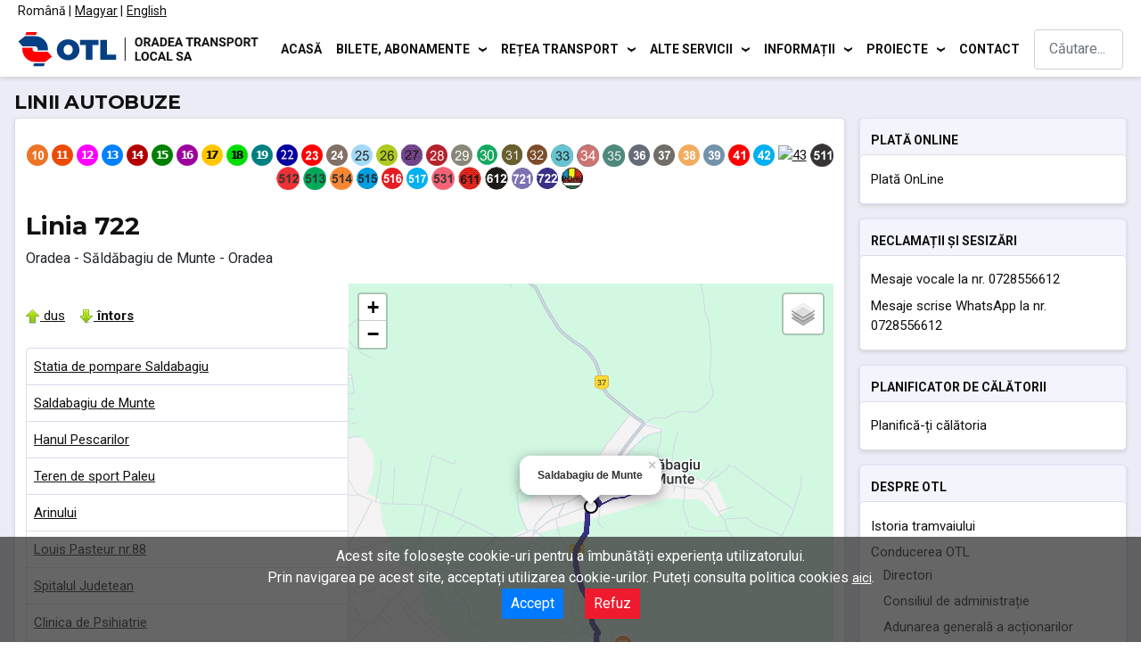

--- FILE ---
content_type: text/html; charset=utf-8
request_url: http://www.otlra.ro/index.php/ro/allcategories-ro-ro/uncategorised/autobuze-intors?line=722&direction=1&station_id=841
body_size: 86192
content:
<!DOCTYPE html>
<html lang="ro-ro" dir="ltr">
<head>
  
    <meta charset="utf-8">
	<meta name="author" content="OTL">
	<meta name="viewport" content="width=device-width, initial-scale=1">
	<meta name="generator" content="Joomla! - Open Source Content Management">
	<title>Linii autobuze</title>
	<link href="http://www.otlra.ro/index.php/ro/allcategories-ro-ro/uncategorised/autobuze-intors?line=722&amp;direction=1&amp;station_id=841" rel="alternate" hreflang="ro-RO">
	<link href="http://www.otlra.ro/index.php/hu/allcategories-hu-hu/uncategorised/autobusz-jovet" rel="alternate" hreflang="hu-HU">
	<link href="http://www.otlra.ro/index.php/en/allcategories-en-gb/uncategorised/bus-backward" rel="alternate" hreflang="en-GB">
	<link href="/" rel="mask-icon" color="#000">
	<link href="/media/system/images/favicon.ico" rel="alternate icon" type="image/vnd.microsoft.icon">
	<link href="http://www.otlra.ro/index.php/ro/search-results?format=opensearch" rel="search" title="OpenSearch OTL S.A" type="application/opensearchdescription+xml">

    <link href="/media/system/css/joomla-fontawesome.min.css?72a34b778704656809d3cf4d9c860b8f" rel="lazy-stylesheet" /><noscript><link href="/media/system/css/joomla-fontawesome.min.css?72a34b778704656809d3cf4d9c860b8f" rel="stylesheet" /></noscript>
	<link href="/media/templates/site/cassiopeia/css/global/colors_standard.min.css?72a34b778704656809d3cf4d9c860b8f" rel="stylesheet" />
	<link href="/media/templates/site/cassiopeia/css/template.min.css?72a34b778704656809d3cf4d9c860b8f" rel="stylesheet" />
	<link href="/media/vendor/awesomplete/css/awesomplete.css?1.1.5" rel="stylesheet" />
	<link href="/media/mod_languages/css/template.min.css?72a34b778704656809d3cf4d9c860b8f" rel="stylesheet" />
	<link href="/media/templates/site/cassiopeia/css/vendor/joomla-custom-elements/joomla-alert.min.css?0.2.0" rel="stylesheet" />
	<link href="/media/templates/site/cassiopeia/css/user.css?72a34b778704656809d3cf4d9c860b8f" rel="stylesheet" />
	<link href="/media/com_jce/site/css/content.min.css?badb4208be409b1335b815dde676300e" rel="stylesheet" />
	<style>:root {
		--hue: 214;
		--template-bg-light: #f0f4fb;
		--template-text-dark: #495057;
		--template-text-light: #ffffff;
		--template-link-color: #2a69b8;
		--template-special-color: #001B4C;
		
	}</style>

    <script src="/media/vendor/metismenujs/js/metismenujs.min.js?1.4.0" defer></script>
	<script src="/media/mod_menu/js/menu-es5.min.js?72a34b778704656809d3cf4d9c860b8f" nomodule defer></script>
	<script src="/media/templates/site/cassiopeia/js/mod_menu/menu-metismenu.min.js?72a34b778704656809d3cf4d9c860b8f" defer></script>
	<script type="application/json" class="joomla-script-options new">{"joomla.jtext":{"MOD_FINDER_SEARCH_VALUE":"C\u0103utare...","JLIB_JS_AJAX_ERROR_OTHER":"A ap\u0103rut o eroare \u00een timpul ob\u021binerii datelor JSON: cod de status HTTP %s","JLIB_JS_AJAX_ERROR_PARSE":"A ap\u0103rut o eroare la procesarea urm\u0103toarelor date JSON:<br><code style=\"color:inherit;white-space:pre-wrap;padding:0;margin:0;border:0;background:inherit;\">%s<\/code>","ERROR":"Eroare","MESSAGE":"Mesaj","NOTICE":"Observa\u021bie","WARNING":"Avertizare","JCLOSE":"\u00cenchidere","JOK":"OK","JOPEN":"Deschide"},"finder-search":{"url":"\/index.php\/ro\/component\/finder\/?task=suggestions.suggest&format=json&tmpl=component&Itemid=109"},"system.paths":{"root":"","rootFull":"http:\/\/www.otlra.ro\/","base":"","baseFull":"http:\/\/www.otlra.ro\/"},"csrf.token":"0cb212b335f868bbae06649b44f11cba"}</script>
	<script src="/media/system/js/core.min.js?576eb51da909dcf692c98643faa6fc89629ead18"></script>
	<script src="/media/templates/site/cassiopeia/js/template.min.js?72a34b778704656809d3cf4d9c860b8f" defer></script>
	<script src="/media/vendor/bootstrap/js/bootstrap-es5.min.js?5.2.3" nomodule defer></script>
	<script src="/media/com_finder/js/finder-es5.min.js?14e4c7fdce4ca11c6d12b74bad128529a294b183" nomodule defer></script>
	<script src="/media/system/js/messages-es5.min.js?44e3f60beada646706be6569e75b36f7cf293bf9" nomodule defer></script>
	<script src="/media/vendor/bootstrap/js/collapse.min.js?5.2.3" type="module"></script>
	<script src="/media/vendor/awesomplete/js/awesomplete.min.js?1.1.5" defer></script>
	<script src="/media/com_finder/js/finder.min.js?c8b55661ed62db937b8d6856090adf9258c4a0fc" type="module"></script>
	<script src="/media/system/js/messages.min.js?7425e8d1cb9e4f061d5e30271d6d99b085344117" type="module"></script>
	<script>/*!
 * ihavecookies - jQuery plugin for displaying cookie/privacy message
 * v0.3.2
 *
 * Copyright (c) 2018 Ketan Mistry (https://iamketan.com.au)
 * Licensed under the MIT license:
 * http://www.opensource.org/licenses/mit-license.php
 *
 */
(function($) {

    /*
    |--------------------------------------------------------------------------
    | Cookie Message
    |--------------------------------------------------------------------------
    |
    | Displays the cookie message on first visit or 30 days after their
    | last visit.
    |
    | @param event - 'reinit' to reopen the cookie message
    |
    */
    $.fn.ihavecookies = function(options, event) {

        var $element = $(this);

        // Set defaults
        var settings = $.extend({
            cookieTypes: [
                {
                    type: 'Site Preferences',
                    value: 'preferences',
                    description: 'These are cookies that are related to your site preferences, e.g. remembering your username, site colours, etc.'
                },
                {
                    type: 'Analytics',
                    value: 'analytics',
                    description: 'Cookies related to site visits, browser types, etc.'
                },
                {
                    type: 'Marketing',
                    value: 'marketing',
                    description: 'Cookies related to marketing, e.g. newsletters, social media, etc'
                }
            ],
            title: 'Cookies & Privacy',
            message: 'Cookies enable you to use shopping carts and to personalize your experience on our sites, tell us which parts of our websites people have visited, help us measure the effectiveness of ads and web searches, and give us insights into user behavior so we can improve our communications and products.',
            link: '/privacy-policy',
            delay: 2000,
            expires: 30,
            moreInfoLabel: 'More information',
            acceptBtnLabel: 'Accept Cookies',
            advancedBtnLabel: 'Customise Cookies',
            cookieTypesTitle: 'Select cookies to accept',
            fixedCookieTypeLabel:'Necessary',
            fixedCookieTypeDesc: 'These are cookies that are essential for the website to work correctly.',
            onAccept: function(){},
            uncheckBoxes: false
        }, options);

        var myCookie = getCookie('cookieControl');
        var myCookiePrefs = getCookie('cookieControlPrefs');
        if (!myCookie || !myCookiePrefs || event == 'reinit') {
            // Remove all instances of the cookie message so it's not duplicated
            $('#gdpr-cookie-message').remove();

            // Set the 'necessary' cookie type checkbox which can not be unchecked
            var cookieTypes = '<li><input type="checkbox" name="gdpr[]" value="necessary" checked="checked" disabled="disabled"> <label title="' + settings.fixedCookieTypeDesc + '">' + settings.fixedCookieTypeLabel + '</label></li>';

            // Generate list of cookie type checkboxes
            preferences = JSON.parse(myCookiePrefs);
            $.each(settings.cookieTypes, function(index, field) {
                if (field.type !== '' && field.value !== '') {
                    var cookieTypeDescription = '';
                    if (field.description !== false) {
                        cookieTypeDescription = ' title="' + field.description + '"';
                    }
                    cookieTypes += '<li><input type="checkbox" id="gdpr-cookietype-' + field.value + '" name="gdpr[]" value="' + field.value + '" data-auto="on"> <label for="gdpr-cookietype-' + field.value + '"' + cookieTypeDescription + '>' + field.type + '</label></li>';
                }
            });

            // Display cookie message on page
            var cookieMessage = '<div id="gdpr-cookie-message"><h4>' + settings.title + '</h4><p>' + settings.message + ' <a href="' + settings.link + '">' + settings.moreInfoLabel + '</a><div id="gdpr-cookie-types" style="display:none;"><h5>' + settings.cookieTypesTitle + '</h5><ul>' + cookieTypes + '</ul></div><p><button id="gdpr-cookie-accept" type="button">' + settings.acceptBtnLabel + '</button><button id="gdpr-cookie-advanced" type="button">' + settings.advancedBtnLabel + '</button></p></div>';
            setTimeout(function(){
                $($element).append(cookieMessage);
                $('#gdpr-cookie-message').hide().fadeIn('slow', function(){
                    // If reinit'ing, open the advanced section of message
                    // and re-check all previously selected options.
                    if (event == 'reinit') {
                        $('#gdpr-cookie-advanced').trigger('click');
                        $.each(preferences, function(index, field) {
                            $('input#gdpr-cookietype-' + field).prop('checked', true);
                        });
                    }
                });
            }, settings.delay);

            // When accept button is clicked drop cookie
            $('body').on('click','#gdpr-cookie-accept', function(){
                // Set cookie
                dropCookie(true, settings.expires);

                // If 'data-auto' is set to ON, tick all checkboxes because
                // the user hasn't clicked the customise cookies button
                $('input[name="gdpr[]"][data-auto="on"]').prop('checked', true);

                // Save users cookie preferences (in a cookie!)
                var prefs = [];
                $.each($('input[name="gdpr[]"]').serializeArray(), function(i, field){
                    prefs.push(field.value);
                });
                setCookie('cookieControlPrefs', encodeURIComponent(JSON.stringify(prefs)), 365);

                // Run callback function
                settings.onAccept.call(this);
            });

            // Toggle advanced cookie options
            $('body').on('click', '#gdpr-cookie-advanced', function(){
                // Uncheck all checkboxes except for the disabled 'necessary'
                // one and set 'data-auto' to OFF for all. The user can now
                // select the cookies they want to accept.
                $('input[name="gdpr[]"]:not(:disabled)').attr('data-auto', 'off').prop('checked', false);
                $('#gdpr-cookie-types').slideDown('fast', function(){
                    $('#gdpr-cookie-advanced').prop('disabled', true);
                });
            });

        } else {
            var cookieVal = true;
            if (myCookie == 'false') {
                cookieVal = false;
            }
            dropCookie(cookieVal, settings.expires);
        }

        // Uncheck any checkboxes on page load
        if (settings.uncheckBoxes === true) {
            $('input[type="checkbox"].ihavecookies').prop('checked', false);
        }

    };

    // Method to get cookie value
    $.fn.ihavecookies.cookie = function() {
        var preferences = getCookie('cookieControlPrefs');
        return JSON.parse(preferences);
    };

    // Method to check if user cookie preference exists
    $.fn.ihavecookies.preference = function(cookieTypeValue) {
        var control = getCookie('cookieControl');
        var preferences = getCookie('cookieControlPrefs');
        preferences = JSON.parse(preferences);
        if (control === false) {
            return false;
        }
        if (preferences === false || preferences.indexOf(cookieTypeValue) === -1) {
            return false;
        }
        return true;
    };

    /*
    |--------------------------------------------------------------------------
    | Drop Cookie
    |--------------------------------------------------------------------------
    |
    | Function to drop the cookie with a boolean value of true.
    |
    */
    var dropCookie = function(value, expiryDays) {
        setCookie('cookieControl', value, expiryDays);
        $('#gdpr-cookie-message').fadeOut('fast', function() {
            $(this).remove();
        });
    };

    /*
    |--------------------------------------------------------------------------
    | Set Cookie
    |--------------------------------------------------------------------------
    |
    | Sets cookie with 'name' and value of 'value' for 'expiry_days'.
    |
    */
    var setCookie = function(name, value, expiry_days) {
        var d = new Date();
        d.setTime(d.getTime() + (expiry_days*24*60*60*1000));
        var expires = "expires=" + d.toUTCString();
        document.cookie = name + "=" + value + ";" + expires + ";path=/";
        return getCookie(name);
    };

    /*
    |--------------------------------------------------------------------------
    | Get Cookie
    |--------------------------------------------------------------------------
    |
    | Gets cookie called 'name'.
    |
    */
    var getCookie = function(name) {
        var cookie_name = name + "=";
        var decodedCookie = decodeURIComponent(document.cookie);
        var ca = decodedCookie.split(';');
        for (var i = 0; i < ca.length; i++) {
            var c = ca[i];
            while (c.charAt(0) == ' ') {
                c = c.substring(1);
            }
            if (c.indexOf(cookie_name) === 0) {
                return c.substring(cookie_name.length, c.length);
            }
        }
        return false;
    };

}(jQuery));
</script>
	<link href="http://www.otlra.ro/index.php/ro/allcategories-ro-ro/uncategorised/autobuze-intors?line=722&amp;direction=1&amp;station_id=841" rel="alternate" hreflang="x-default">

  
<div id="cookie-consent-banner" style="z-index: 1000; 
    position: fixed; 
    bottom: 0; 
    width: 100%;
    height: auto;
    background: rgba(51, 51, 51, 0.75);
    color: #ffffff;
    text-align: center; 
    padding: 10px; 
    display: none;">
  
  	  
    <p>
    Acest site folosește cookie-uri pentru a îmbunătăți experiența utilizatorului. <br /> Prin navigarea pe acest site, acceptați utilizarea cookie-urilor. Puteți consulta politica cookies <a href="https://otl.ro/index.php/ro/allcategories-ro-ro/uncategorised/politica-cookies" style="color: #ffffff; text-decoration: underline;">aici</a>.<br />
        <button id="accept-cookies" style="margin-left: 10px; 
    margin-right: 10px;
    padding: 5px 10px; 
    background: #007bff; 
    color: #ffffff; 
    border: none;
    cursor: pointer;">Accept</button>
        <button id="reject-cookies" style="margin-left: 10px; 
    margin-right: 10px;
    padding: 5px 10px; 
    background: #ef1a2d; 
    color: #ffffff;
    border: none;
    cursor: pointer;">Refuz</button>
    </p>
  
  	  
</div>
  
<script>

  document.addEventListener('DOMContentLoaded', function () {
    var consentBanner = document.getElementById('cookie-consent-banner');
    var acceptButton = document.getElementById('accept-cookies');
    var rejectButton = document.getElementById('reject-cookies');
    
    // Check if the user has already given or rejected consent
    if (!localStorage.getItem('cookieConsent')) {
      consentBanner.style.display = 'block';
    }
    
    // Function to load Google Analytics script
    function loadGoogleAnalytics() {
      var script = document.createElement('script');
      script.async = true;
      script.src = 'https://www.googletagmanager.com/gtag/js?id=G-DC5Q6H9CJF';
      document.head.appendChild(script);
      
      script.onload = function () {
        window.dataLayer = window.dataLayer || [];
        function gtag(){dataLayer.push(arguments);}
        gtag('js', new Date());
        gtag('config', 'G-DC5Q6H9CJF', {
            'cookie_flags': 'SameSite=None;Secure'
        });
      }
    }
    
    // Event listener for the accept button
    acceptButton.addEventListener('click', function () {
      localStorage.setItem('cookieConsent', 'true');
      consentBanner.style.display = 'none';
      loadGoogleAnalytics();
    });
    
    // Event listener for the reject button
    rejectButton.addEventListener('click', function () {
      localStorage.setItem('cookieConsent', 'false');
      consentBanner.style.display = 'none';
    });
    
    // If user has given consent, load Google Analytics
    if (localStorage.getItem('cookieConsent') === 'true') {
      loadGoogleAnalytics();
    }
  });
  
</script>
  
</head>

<body class="site com_content wrapper-static view-article no-layout no-task itemid-108 has-sidebar-right">
    <header class="header container-header full-width">

                    <div class="container-topbar">
            <div class="mod-languages">
    <p class="visually-hidden" id="language_picker_des_90">Selectați limba dvs</p>


    <ul aria-labelledby="language_picker_des_90" class="mod-languages__list lang-inline">

                                            <li class="lang-active">
                <a aria-current="true"  href="http://www.otlra.ro/index.php/ro/allcategories-ro-ro/uncategorised/autobuze-intors?line=722&direction=1&station_id=841">
                                                                        <img title="Romï¿½n? (Romï¿½nia)" src="/media/mod_languages/images/ro_ro.gif" alt="Romï¿½n? (Romï¿½nia)">                                                            </a>
            </li>
                                        <li>
                <a  href="/index.php/hu/allcategories-hu-hu/uncategorised/autobusz-jovet">
                                                                        <img title="Magyar" src="/media/mod_languages/images/hu_hu.gif" alt="Magyar">                                                            </a>
            </li>
                                        <li>
                <a  href="/index.php/en/allcategories-en-gb/uncategorised/bus-backward">
                                                                        <img title="English (United Kingdom)" src="/media/mod_languages/images/en_gb.gif" alt="English (United Kingdom)">                                                            </a>
            </li>
                </ul>

</div>

            </div>
        
        
                    <div class="grid-child">
                <div class="navbar-brand">
                    <a class="brand-logo" href="/">
                        <img loading="eager" decoding="async" src="http://www.otlra.ro/images/otl_full_color.svg" alt="OTL S.A">                    </a>
                                    </div>
            </div>
        
                    <div class="grid-child container-nav">
                                    
<nav class="navbar navbar-expand-lg" aria-label="Main menu ro-RO">
    <button class="navbar-toggler navbar-toggler-right" type="button" data-bs-toggle="collapse" data-bs-target="#navbar94" aria-controls="navbar94" aria-expanded="false" aria-label="Comută navigarea">
        <span class="icon-menu" aria-hidden="true"></span>
    </button>
    <div class="collapse navbar-collapse" id="navbar94">
        <ul class="mod-menu mod-menu_dropdown-metismenu metismenu mod-list  nav-pills">
<li class="metismenu-item item-109 level-1 default"><a href="/index.php/ro/" >Acasă</a></li><li class="metismenu-item item-110 level-1 divider deeper parent"><button class="mod-menu__separator separator mm-collapsed mm-toggler mm-toggler-nolink" aria-haspopup="true" aria-expanded="false">Bilete, abonamente </button><ul class="mm-collapse"><li class="metismenu-item item-430 level-2"><a href="https://abonamente.otl.ro/auth" >Plată online</a></li><li class="metismenu-item item-431 level-2 divider deeper parent"><button class="mod-menu__separator separator mm-collapsed mm-toggler mm-toggler-nolink" aria-haspopup="true" aria-expanded="false">Tarife</button><ul class="mm-collapse"><li class="metismenu-item item-572 level-3"><a href="/index.php/ro/bilete-si-abonamente/tarife/tarife-bilete-si-abonamente-urbane" >Oradea</a></li><li class="metismenu-item item-573 level-3"><a href="/index.php/ro/bilete-si-abonamente/tarife/tarife-la-transportul-metropolitan-paleu" >Paleu</a></li><li class="metismenu-item item-604 level-3"><a href="/index.php/ro/bilete-si-abonamente/tarife/tarife-la-transportul-metropolitan-cetariu" >Cetariu</a></li><li class="metismenu-item item-574 level-3"><a href="/index.php/ro/bilete-si-abonamente/tarife/tarife-bilete-si-abonamente-in-zona-metropolitana-sanmartin" >Sânmartin </a></li><li class="metismenu-item item-575 level-3"><a href="/index.php/ro/bilete-si-abonamente/tarife/tarife-bilete-si-abonamente-in-zona-metropolitana-bors" >Borș</a></li><li class="metismenu-item item-576 level-3"><a href="/index.php/ro/bilete-si-abonamente/tarife/tarife-bilete-si-abonamente-zona-metropolitana-hidisel" >Hidișel</a></li><li class="metismenu-item item-622 level-3"><a href="/index.php/ro/bilete-si-abonamente/tarife/tarife-bilete-si-abonamente-oradea-biharkeresztes" >Biharkeresztes</a></li><li class="metismenu-item item-640 level-3"><a href="/index.php/ro/bilete-si-abonamente/tarife/oradea-city-tour" >Oradea City Tour</a></li></ul></li><li class="metismenu-item item-432 level-2"><a href="/index.php/ro/bilete-si-abonamente/puncte-de-vanzare" >Puncte de vânzare</a></li><li class="metismenu-item item-433 level-2"><a href="/index.php/ro/bilete-si-abonamente/informatii-utile" >Informații utile</a></li><li class="metismenu-item item-598 level-2"><a href="/index.php/ro/bilete-si-abonamente/informatii-elevi" >Informații elevi</a></li><li class="metismenu-item item-599 level-2"><a href="/index.php/ro/bilete-si-abonamente/informatii-studenti" >Informații studenți</a></li><li class="metismenu-item item-434 level-2"><a href="/index.php/ro/bilete-si-abonamente/modalitati-de-plata" >Modalități de plată</a></li></ul></li><li class="metismenu-item item-111 level-1 divider deeper parent"><button class="mod-menu__separator separator mm-collapsed mm-toggler mm-toggler-nolink" aria-haspopup="true" aria-expanded="false">Rețea transport</button><ul class="mm-collapse"><li class="metismenu-item item-425 level-2 divider deeper parent"><button class="mod-menu__separator separator mm-collapsed mm-toggler mm-toggler-nolink" aria-haspopup="true" aria-expanded="false">Linii</button><ul class="mm-collapse"><li class="metismenu-item item-536 level-3"><a href="/index.php/ro/retea-transport/linii/linii-autobuze" >Autobuze</a></li><li class="metismenu-item item-537 level-3"><a href="/index.php/ro/retea-transport/linii/linii-tramvaie" >Tramvaie</a></li></ul></li><li class="metismenu-item item-426 level-2 divider deeper parent"><button class="mod-menu__separator separator mm-collapsed mm-toggler mm-toggler-nolink" aria-haspopup="true" aria-expanded="false">Stații</button><ul class="mm-collapse"><li class="metismenu-item item-538 level-3"><a href="/index.php/ro/retea-transport/statii/statii-autobuze" >Autobuze</a></li><li class="metismenu-item item-539 level-3"><a href="/index.php/ro/retea-transport/statii/statii-tramvaie" >Tramvaie</a></li></ul></li><li class="metismenu-item item-427 level-2 divider deeper parent"><button class="mod-menu__separator separator mm-collapsed mm-toggler mm-toggler-nolink" aria-haspopup="true" aria-expanded="false">Grafice de circulație</button><ul class="mm-collapse"><li class="metismenu-item item-540 level-3"><a href="/index.php/ro/retea-transport/grafice-de-circulatie/grafic-circulatie-autobuze-urbane" >Autobuze urbane</a></li><li class="metismenu-item item-541 level-3"><a href="/index.php/ro/retea-transport/grafice-de-circulatie/grafic-circulatie-autobuze-zona-metropolitana" >Autobuze zona metropolitană</a></li><li class="metismenu-item item-542 level-3"><a href="/index.php/ro/retea-transport/grafice-de-circulatie/graficul-de-circulatie-a-traseului-international-oradea-biharkeresztes" >Oradea-Biharkeresztes </a></li><li class="metismenu-item item-543 level-3"><a href="/index.php/ro/retea-transport/grafice-de-circulatie/grafic-circulatie-tramvaie" >Tramvaie</a></li></ul></li><li class="metismenu-item item-428 level-2 divider deeper parent"><button class="mod-menu__separator separator mm-collapsed mm-toggler mm-toggler-nolink" aria-haspopup="true" aria-expanded="false">Hărți</button><ul class="mm-collapse"><li class="metismenu-item item-587 level-3"><a href="/index.php/ro/retea-transport/harti/harta-trasee-autobuze" >Trasee autobuze </a></li><li class="metismenu-item item-619 level-3"><a href="/index.php/ro/retea-transport/harti/harta-trasee-tramvaie-19-02-2024" >Trasee tramvaie</a></li><li class="metismenu-item item-546 level-3"><a href="/index.php/ro/retea-transport/harti/harta-trasee-metropolitane-de-autobuze" >Trasee autobuze metropolitane </a></li><li class="metismenu-item item-547 level-3"><a href="/index.php/ro/retea-transport/harti/harta-traseului-international-oradea-biharkeresztes" >Traseul Oradea-Biharkeresztes</a></li></ul></li><li class="metismenu-item item-429 level-2 divider deeper parent"><button class="mod-menu__separator separator mm-collapsed mm-toggler mm-toggler-nolink" aria-haspopup="true" aria-expanded="false">Autogări</button><ul class="mm-collapse"><li class="metismenu-item item-588 level-3"><a href="/index.php/ro/retea-transport/autogari/autogara-nufarul" >Nufărul</a></li><li class="metismenu-item item-589 level-3"><a href="/index.php/ro/retea-transport/autogari/autogara-decebal" >Decebal</a></li><li class="metismenu-item item-590 level-3"><a href="/index.php/ro/retea-transport/autogari/autogara-stefan-cel-mare" >Ștefan cel Mare</a></li></ul></li></ul></li><li class="metismenu-item item-112 level-1 divider deeper parent"><button class="mod-menu__separator separator mm-collapsed mm-toggler mm-toggler-nolink" aria-haspopup="true" aria-expanded="false">Alte servicii</button><ul class="mm-collapse"><li class="metismenu-item item-617 level-2"><a href="/index.php/ro/alte-servicii/scoala-conducatori-mijloace-de-transport" >Școală conducători mijl.transp.</a></li><li class="metismenu-item item-597 level-2"><a href="/index.php/ro/alte-servicii/oradea-city-tour" >Oradea City Tour</a></li><li class="metismenu-item item-636 level-2"><a href="/index.php/ro/alte-servicii/verificare-cod-turist" >Verificare cod turist</a></li><li class="metismenu-item item-420 level-2"><a href="/index.php/ro/alte-servicii/servicii-publicitare" >Servicii publicitare</a></li><li class="metismenu-item item-421 level-2"><a href="/index.php/ro/alte-servicii/transport-de-persoane-in-regim-de-curse-ocazionale" >Curse ocazionale</a></li><li class="metismenu-item item-419 level-2"><a href="/index.php/ro/alte-servicii/inspectie-tehnica-periodica" >Inspecție tehnică periodică</a></li><li class="metismenu-item item-646 level-2"><a href="/index.php/ro/alte-servicii/inchiriere-autobuz-turistic" >Închiriere Autobuz Turistic</a></li><li class="metismenu-item item-647 level-2"><a href="/index.php/ro/alte-servicii/inchiriere-tramvai-de-epoca" >Închiriere Tramvai de Epocă</a></li></ul></li><li class="metismenu-item item-113 level-1 divider deeper parent"><button class="mod-menu__separator separator mm-collapsed mm-toggler mm-toggler-nolink" aria-haspopup="true" aria-expanded="false">Informații</button><ul class="mm-collapse"><li class="metismenu-item item-607 level-2"><a href="/index.php/ro/informatii/accesibilitate" >Accesibilitate</a></li><li class="metismenu-item item-497 level-2"><a href="/index.php/ro/informatii/achizitii" >Achiziții</a></li><li class="metismenu-item item-423 level-2"><a href="/index.php/ro/informatii/anunturi" >Anunțuri</a></li><li class="metismenu-item item-422 level-2"><a href="/index.php/ro/informatii/plati-lunare-otl" >Plăți lunare OTL</a></li><li class="metismenu-item item-424 level-2"><a href="/index.php/ro/informatii/legislatie" >Legislație</a></li><li class="metismenu-item item-478 level-2"><a href="/index.php/ro/informatii/protectia-datelor" >GDPR - Protecția datelor</a></li><li class="metismenu-item item-479 level-2"><a href="/index.php/ro/informatii/situatii-financiare" >Situații financiar-contabile</a></li><li class="metismenu-item item-480 level-2"><a href="/index.php/ro/informatii/documente-de-interes" >Documente de interes</a></li><li class="metismenu-item item-637 level-2"><a href="/index.php/ro/informatii/transparenta" >Transparență</a></li><li class="metismenu-item item-481 level-2"><a href="/index.php/ro/informatii/arhiva-declaratii" >Arhive</a></li></ul></li><li class="metismenu-item item-498 level-1 divider deeper parent"><button class="mod-menu__separator separator mm-collapsed mm-toggler mm-toggler-nolink" aria-haspopup="true" aria-expanded="false">Proiecte</button><ul class="mm-collapse"><li class="metismenu-item item-499 level-2"><a href="/index.php/ro/proiecte/ccm" >CCM</a></li><li class="metismenu-item item-500 level-2"><a href="/index.php/ro/proiecte/attac" >ATTAC</a></li><li class="metismenu-item item-501 level-2"><a href="/index.php/ro/proiecte/transborder" >TRANSBORDER</a></li><li class="metismenu-item item-525 level-2"><a href="/index.php/ro/proiecte/tram-em" >TRAM-EM</a></li></ul></li><li class="metismenu-item item-257 level-1"><a href="/index.php/ro/contact-ro" >Contact</a></li></ul>
    </div>
</nav>

                                                    <div class="container-search">
                        
<form class="mod-finder js-finder-searchform form-search" action="/index.php/ro/search-results" method="get" role="search">
    <label for="mod-finder-searchword149" class="visually-hidden finder">Cautare</label><input type="text" name="q" id="mod-finder-searchword149" class="js-finder-search-query form-control" value="" placeholder="Căutare...">
            </form>

                    </div>
                            </div>
            </header>

    <div class="site-grid">
        
        
        
        
        <div class="grid-child container-component">
            
            
            <div id="system-message-container" aria-live="polite"></div>

            <main>
            <div class="com-content-article item-page" itemscope itemtype="https://schema.org/Article">
    <meta itemprop="inLanguage" content="ro-RO">
    
    
        <div class="page-header">
        <h1 itemprop="headline">
            Linii autobuze        </h1>
                            </div>
        
        
    
    
        
                                                <div itemprop="articleBody" class="com-content-article__body">
        <p><link rel="stylesheet" href="https://unpkg.com/leaflet@1.3.1/dist/leaflet.css" integrity="sha512-Rksm5RenBEKSKFjgI3a41vrjkw4EVPlJ3+OiI65vTjIdo9brlAacEuKOiQ5OFh7cOI1bkDwLqdLw3Zg0cRJAAQ==" crossorigin="" /> 
<script src="https://unpkg.com/leaflet@1.3.1/dist/leaflet-src.js" integrity="sha512-IkGU/uDhB9u9F8k+2OsA6XXoowIhOuQL1NTgNZHY1nkURnqEGlDZq3GsfmdJdKFe1k1zOc6YU2K7qY+hF9AodA==" crossorigin=""></script> 
<link rel="stylesheet" href="https://cdn.rawgit.com/ScanEx/Leaflet-IconLayers/ea9af769/dist/iconLayers.css" /> 
<script src="https://cdn.rawgit.com/ScanEx/Leaflet-IconLayers/ea9af769/dist/iconLayers.js"></script> 
 
<!-- <script src="https://unpkg.com/leaflet@1.4.0/dist/leaflet.js" integrity="sha512-QVftwZFqvtRNi0ZyCtsznlKSWOStnDORoefr1enyq5mVL4tmKB3S/EnC3rRJcxCPavG10IcrVGSmPh6Qw5lwrg==" crossorigin=""></script> --> 
 
<script src="https://cdnjs.cloudflare.com/ajax/libs/jquery/3.5.1/jquery.min.js"></script> 
 
<script type="text/javascript" src="/templates/cassiopeia/php/js/AnimatedMarker.js"></script> 
 
<script type="text/javascript" src="/templates/cassiopeia/php/js/MovingMarker.js"></script> 
 

 
<div align="center"> 

 
<a href="/index.php/ro/allcategories-ro-ro/uncategorised/autobuze-intors?line=10&direction=1" id="10"><img loading="lazy" src="/upload/www.otlra.ro/lines/10.png" alt="10" /></a>&nbsp;<a href="/index.php/ro/allcategories-ro-ro/uncategorised/autobuze-intors?line=11&direction=1" id="11"><img loading="lazy" src="/upload/www.otlra.ro/lines/11.png" alt="11" /></a>&nbsp;<a href="/index.php/ro/allcategories-ro-ro/uncategorised/autobuze-intors?line=12&direction=1" id="12"><img loading="lazy" src="/upload/www.otlra.ro/lines/12.png" alt="12" /></a>&nbsp;<a href="/index.php/ro/allcategories-ro-ro/uncategorised/autobuze-intors?line=13&direction=1" id="13"><img loading="lazy" src="/upload/www.otlra.ro/lines/13.png" alt="13" /></a>&nbsp;<a href="/index.php/ro/allcategories-ro-ro/uncategorised/autobuze-intors?line=14&direction=1" id="14"><img loading="lazy" src="/upload/www.otlra.ro/lines/14.png" alt="14" /></a>&nbsp;<a href="/index.php/ro/allcategories-ro-ro/uncategorised/autobuze-intors?line=15&direction=1" id="15"><img loading="lazy" src="/upload/www.otlra.ro/lines/15.png" alt="15" /></a>&nbsp;<a href="/index.php/ro/allcategories-ro-ro/uncategorised/autobuze-intors?line=16T&direction=1" id="16T"><img loading="lazy" src="/upload/www.otlra.ro/lines/16.png" alt="16T" /></a>&nbsp;<a href="/index.php/ro/allcategories-ro-ro/uncategorised/autobuze-intors?line=17&direction=1" id="17"><img loading="lazy" src="/upload/www.otlra.ro/lines/17.png" alt="17" /></a>&nbsp;<a href="/index.php/ro/allcategories-ro-ro/uncategorised/autobuze-intors?line=18&direction=1" id="18"><img loading="lazy" src="/upload/www.otlra.ro/lines/18.png" alt="18" /></a>&nbsp;<a href="/index.php/ro/allcategories-ro-ro/uncategorised/autobuze-intors?line=19&direction=1" id="19"><img loading="lazy" src="/upload/www.otlra.ro/lines/19.png" alt="19" /></a>&nbsp;<a href="/index.php/ro/allcategories-ro-ro/uncategorised/autobuze-intors?line=22&direction=1" id="22"><img loading="lazy" src="/upload/www.otlra.ro/lines/22.png" alt="22" /></a>&nbsp;<a href="/index.php/ro/allcategories-ro-ro/uncategorised/autobuze-intors?line=23&direction=1" id="23"><img loading="lazy" src="/upload/www.otlra.ro/lines/23.png" alt="23" /></a>&nbsp;<a href="/index.php/ro/allcategories-ro-ro/uncategorised/autobuze-intors?line=24&direction=1" id="24"><img loading="lazy" src="/upload/www.otlra.ro/lines/24.png" alt="24" /></a>&nbsp;<a href="/index.php/ro/allcategories-ro-ro/uncategorised/autobuze-intors?line=25&direction=1" id="25"><img loading="lazy" src="/upload/www.otlra.ro/lines/25.png" alt="25" /></a>&nbsp;<a href="/index.php/ro/allcategories-ro-ro/uncategorised/autobuze-intors?line=26&direction=1" id="26"><img loading="lazy" src="/upload/www.otlra.ro/lines/26.png" alt="26" /></a>&nbsp;<a href="/index.php/ro/allcategories-ro-ro/uncategorised/autobuze-intors?line=27&direction=1" id="27"><img loading="lazy" src="/upload/www.otlra.ro/lines/27.png" alt="27" /></a>&nbsp;<a href="/index.php/ro/allcategories-ro-ro/uncategorised/autobuze-intors?line=28&direction=1" id="28"><img loading="lazy" src="/upload/www.otlra.ro/lines/28.png" alt="28" /></a>&nbsp;<a href="/index.php/ro/allcategories-ro-ro/uncategorised/autobuze-intors?line=29&direction=1" id="29"><img loading="lazy" src="/upload/www.otlra.ro/lines/29.png" alt="29" /></a>&nbsp;<a href="/index.php/ro/allcategories-ro-ro/uncategorised/autobuze-intors?line=30&direction=1" id="30"><img loading="lazy" src="/upload/www.otlra.ro/lines/30.png" alt="30" /></a>&nbsp;<a href="/index.php/ro/allcategories-ro-ro/uncategorised/autobuze-intors?line=31&direction=1" id="31"><img loading="lazy" src="/upload/www.otlra.ro/lines/31.png" alt="31" /></a>&nbsp;<a href="/index.php/ro/allcategories-ro-ro/uncategorised/autobuze-intors?line=32&direction=1" id="32"><img loading="lazy" src="/upload/www.otlra.ro/lines/32.png" alt="32" /></a>&nbsp;<a href="/index.php/ro/allcategories-ro-ro/uncategorised/autobuze-intors?line=33&direction=1" id="33"><img loading="lazy" src="/upload/www.otlra.ro/lines/33.png" alt="33" /></a>&nbsp;<a href="/index.php/ro/allcategories-ro-ro/uncategorised/autobuze-intors?line=34&direction=1" id="34"><img loading="lazy" src="/upload/www.otlra.ro/lines/34.png" alt="34" /></a>&nbsp;<a href="/index.php/ro/allcategories-ro-ro/uncategorised/autobuze-intors?line=35&direction=1" id="35"><img loading="lazy" src="/upload/www.otlra.ro/lines/35.png" alt="35" /></a>&nbsp;<a href="/index.php/ro/allcategories-ro-ro/uncategorised/autobuze-intors?line=36&direction=1" id="36"><img loading="lazy" src="/upload/www.otlra.ro/lines/36.png" alt="36" /></a>&nbsp;<a href="/index.php/ro/allcategories-ro-ro/uncategorised/autobuze-intors?line=37&direction=1" id="37"><img loading="lazy" src="/upload/www.otlra.ro/lines/37.png" alt="37" /></a>&nbsp;<a href="/index.php/ro/allcategories-ro-ro/uncategorised/autobuze-intors?line=38&direction=1" id="38"><img loading="lazy" src="/upload/www.otlra.ro/lines/38.png" alt="38" /></a>&nbsp;<a href="/index.php/ro/allcategories-ro-ro/uncategorised/autobuze-intors?line=39&direction=1" id="39"><img loading="lazy" src="/upload/www.otlra.ro/lines/39.png" alt="39" /></a>&nbsp;<a href="/index.php/ro/allcategories-ro-ro/uncategorised/autobuze-intors?line=41&direction=1" id="41"><img loading="lazy" src="/upload/www.otlra.ro/lines/41.png" alt="41" /></a>&nbsp;<a href="/index.php/ro/allcategories-ro-ro/uncategorised/autobuze-intors?line=42&direction=1" id="42"><img loading="lazy" src="/upload/www.otlra.ro/lines/42.png" alt="42" /></a>&nbsp;<a href="/index.php/ro/allcategories-ro-ro/uncategorised/autobuze-intors?line=43&direction=1" id="43"><img loading="lazy" src="/upload/www.otlra.ro/lines/" alt="43" /></a>&nbsp;<a href="/index.php/ro/allcategories-ro-ro/uncategorised/autobuze-intors?line=511&direction=1" id="511"><img loading="lazy" src="/upload/www.otlra.ro/lines/511.png" alt="511" /></a>&nbsp;<a href="/index.php/ro/allcategories-ro-ro/uncategorised/autobuze-intors?line=512&direction=1" id="512"><img loading="lazy" src="/upload/www.otlra.ro/lines/512.png" alt="512" /></a>&nbsp;<a href="/index.php/ro/allcategories-ro-ro/uncategorised/autobuze-intors?line=513&direction=1" id="513"><img loading="lazy" src="/upload/www.otlra.ro/lines/513.png" alt="513" /></a>&nbsp;<a href="/index.php/ro/allcategories-ro-ro/uncategorised/autobuze-intors?line=514&direction=1" id="514"><img loading="lazy" src="/upload/www.otlra.ro/lines/514.png" alt="514" /></a>&nbsp;<a href="/index.php/ro/allcategories-ro-ro/uncategorised/autobuze-intors?line=515&direction=1" id="515"><img loading="lazy" src="/upload/www.otlra.ro/lines/515.png" alt="515" /></a>&nbsp;<a href="/index.php/ro/allcategories-ro-ro/uncategorised/autobuze-intors?line=516&direction=1" id="516"><img loading="lazy" src="/upload/www.otlra.ro/lines/516.png" alt="516" /></a>&nbsp;<a href="/index.php/ro/allcategories-ro-ro/uncategorised/autobuze-intors?line=517&direction=1" id="517"><img loading="lazy" src="/upload/www.otlra.ro/lines/517.png" alt="517" /></a>&nbsp;<a href="/index.php/ro/allcategories-ro-ro/uncategorised/autobuze-intors?line=531&direction=1" id="531"><img loading="lazy" src="/upload/www.otlra.ro/lines/531.png" alt="531" /></a>&nbsp;<a href="/index.php/ro/allcategories-ro-ro/uncategorised/autobuze-intors?line=611&direction=1" id="611"><img loading="lazy" src="/upload/www.otlra.ro/lines/611.png" alt="611" /></a>&nbsp;<a href="/index.php/ro/allcategories-ro-ro/uncategorised/autobuze-intors?line=612&direction=1" id="612"><img loading="lazy" src="/upload/www.otlra.ro/lines/612.png" alt="612" /></a>&nbsp;<a href="/index.php/ro/allcategories-ro-ro/uncategorised/autobuze-intors?line=721&direction=1" id="721"><img loading="lazy" src="/upload/www.otlra.ro/lines/721.png" alt="721" /></a>&nbsp;<a href="/index.php/ro/allcategories-ro-ro/uncategorised/autobuze-intors?line=722&direction=1" id="722"><img loading="lazy" src="/upload/www.otlra.ro/lines/722.png" alt="722" /></a>&nbsp;<a href="/index.php/ro/allcategories-ro-ro/uncategorised/autobuze-intors?line=ROHU&direction=1" id="ROHU"><img loading="lazy" src="/upload/www.otlra.ro/lines/ROHU.gif" alt="ROHU" /></a>&nbsp; 

 
</div> 

 
<br> 

 
 
 

 
 
 

 
 

 
<h3><b>Linia 722</b></h3> 
<p>Oradea - Săldăbagiu de Munte - Oradea</p> 
 

 
<div id="norcLinkContainer" class="hidden"></div> 
 
<div class="lineContainer" style="float: left; width: 40%;"> 
 
<div class="lineInfoContainer" style="float: left; width: 100%; height: 500px; 
position: relative; 
z-index: 1; 
top: 0; 
overflow-x: hidden; 
"> 
 
 
 
 
 
 
 
 
<script src="/templates/cassiopeia/php/js/jquery.scrollTo-1.4.2-min.js" type="text/javascript"></script> 
<script src="/templates/cassiopeia/php/js/util.js" type="text/javascript"></script>  
 
 
 
<span class="lineTitle"></span><br /> 
 
<a href="/index.php/ro/allcategories-ro-ro/uncategorised/autobuze-dus?line=722&direction=0" ><img loading="lazy" src="/templates/cassiopeia/php/img/up_16.png" alt="dus" title="dus" /> dus</a>&nbsp;&nbsp;&nbsp; 
<a href="/index.php/ro/allcategories-ro-ro/uncategorised/autobuze-intors?line=722&direction=1" class="strong"><img loading="lazy" src="/templates/cassiopeia/php/img/down_16.png" alt="intors" title="intors" /> <b>întors</b></a><br /> 
 

 
<br /> 
 
<div id="stationList"> 
<table cellpadding="4" cellspacing="1" id="lineInfoTable"> 
 
<tr><td style="display: none"></td></tr><tr class="station808" id="station808"> 
<td class="normalTD normalTDName" onClick="selectSt('808', new L.latLng(47.0909, 21.9747), 'Statia de pompare Saldabagiu');"><span class="lineBigText"><a href="javascript: selectSt('808', new L.latLng(47.0909, 21.9747), 'Statia de pompare Saldabagiu');" class="stationLink">Statia de pompare Saldabagiu</a></span> 
 
 
 
<br /><span style="font-weight: bold; color: #00aa00;"></span> 
</td> 
</tr> 
 
<tr><td style="display: none"></td></tr><tr class="station841" id="station841"> 
<td class="normalTD normalTDName" onClick="selectSt('841', new L.latLng(47.0893, 21.9733), 'Saldabagiu de Munte');"><span class="lineBigText"><a href="javascript: selectSt('841', new L.latLng(47.0893, 21.9733), 'Saldabagiu de Munte');" class="stationLink">Saldabagiu de Munte</a></span> 
 
 
 
<br /><span style="font-weight: bold; color: #00aa00;"></span> 
</td> 
</tr> 
 
<tr><td style="display: none"></td></tr><tr class="station839" id="station839"> 
<td class="normalTD normalTDName" onClick="selectSt('839', new L.latLng(47.0788, 21.9745), 'Hanul Pescarilor');"><span class="lineBigText"><a href="javascript: selectSt('839', new L.latLng(47.0788, 21.9745), 'Hanul Pescarilor');" class="stationLink">Hanul Pescarilor</a></span> 
 
 
 
<br /><span style="font-weight: bold; color: #00aa00;"></span> 
</td> 
</tr> 
 
<tr><td style="display: none"></td></tr><tr class="station837" id="station837"> 
<td class="normalTD normalTDName" onClick="selectSt('837', new L.latLng(47.0712, 21.9694), 'Teren de sport Paleu');"><span class="lineBigText"><a href="javascript: selectSt('837', new L.latLng(47.0712, 21.9694), 'Teren de sport Paleu');" class="stationLink">Teren de sport Paleu</a></span> 
 
 
 
<br /><span style="font-weight: bold; color: #00aa00;"></span> 
</td> 
</tr> 
 
<tr><td style="display: none"></td></tr><tr class="station21" id="station21"> 
<td class="normalTD normalTDName" onClick="selectSt('21', new L.latLng(47.0661, 21.9633), 'Arinului');"><span class="lineBigText"><a href="javascript: selectSt('21', new L.latLng(47.0661, 21.9633), 'Arinului');" class="stationLink">Arinului</a></span> 
 
 
 
<br /><span style="font-weight: bold; color: #00aa00;"></span> 
</td> 
</tr> 
 
<tr><td style="display: none"></td></tr><tr class="station279" id="station279"> 
<td class="normalTD normalTDName" onClick="selectSt('279', new L.latLng(47.0661, 21.9569), 'Louis Pasteur nr.88');"><span class="lineBigText"><a href="javascript: selectSt('279', new L.latLng(47.0661, 21.9569), 'Louis Pasteur nr.88');" class="stationLink">Louis Pasteur nr.88</a></span> 
 
 
 
<br /><span style="font-weight: bold; color: #00aa00;"></span> 
</td> 
</tr> 
 
<tr><td style="display: none"></td></tr><tr class="station364" id="station364"> 
<td class="normalTD normalTDName" onClick="selectSt('364', new L.latLng(47.0651, 21.9532), 'Spitalul Judetean');"><span class="lineBigText"><a href="javascript: selectSt('364', new L.latLng(47.0651, 21.9532), 'Spitalul Judetean');" class="stationLink">Spitalul Judetean</a></span> 
 
 
 
<br /><span style="font-weight: bold; color: #00aa00;"></span> 
</td> 
</tr> 
 
<tr><td style="display: none"></td></tr><tr class="station362" id="station362"> 
<td class="normalTD normalTDName" onClick="selectSt('362', new L.latLng(47.0637, 21.9456), 'Clinica de Psihiatrie');"><span class="lineBigText"><a href="javascript: selectSt('362', new L.latLng(47.0637, 21.9456), 'Clinica de Psihiatrie');" class="stationLink">Clinica de Psihiatrie</a></span> 
 
 
 
<br /><span style="font-weight: bold; color: #00aa00;"></span> 
</td> 
</tr> 
 
<tr><td style="display: none"></td></tr><tr class="station178" id="station178"> 
<td class="normalTD normalTDName" onClick="selectSt('178', new L.latLng(47.0619, 21.9402), 'Policlinica');"><span class="lineBigText"><a href="javascript: selectSt('178', new L.latLng(47.0619, 21.9402), 'Policlinica');" class="stationLink">Policlinica</a></span> 
 
 
 
<br /><span style="font-weight: bold; color: #00aa00;"></span> 
</td> 
</tr> 
 
<tr><td style="display: none"></td></tr><tr class="station739" id="station739"> 
<td class="normalTD normalTDName" onClick="selectSt('739', new L.latLng(47.0529, 21.939), 'Casa de Cultura');"><span class="lineBigText"><a href="javascript: selectSt('739', new L.latLng(47.0529, 21.939), 'Casa de Cultura');" class="stationLink">Casa de Cultura</a></span> 
 
 
 
<br /><span style="font-weight: bold; color: #00aa00;"></span> 
</td> 
</tr> 
 
<tr><td style="display: none"></td></tr><tr class="station82" id="station82"> 
<td class="normalTD normalTDName" onClick="selectSt('82', new L.latLng(47.0503, 21.9385), 'Piata Cetatii');"><span class="lineBigText"><a href="javascript: selectSt('82', new L.latLng(47.0503, 21.9385), 'Piata Cetatii');" class="stationLink">Piata Cetatii</a></span> 
 
 
 
<br /><span style="font-weight: bold; color: #00aa00;"></span> 
</td> 
</tr> 
 
</table> 
 
 
</div>  
</div> 
</div> 
 
<div id="map_canvas" style="float: left; width: 60%; height: 500px; 
position: relative; 
z-index: 1; 
top: 0; 
overflow-x: hidden; 
"></div><br /> 
 
<div style="clear: both;"></div> 
<br /><br /><br /><br /><br /><br /> 

 
<script type="text/javascript"> 

 
function selectSt(stationId, latLng, name) { 
 
var activeInfoWindow; 
var InfoWindow; 
var myHTML = "<strong>" + name + "</strong>"; 
if (activeInfoWindow) { activeInfoWindow.close(); } 
var infoWindow = L.popup() 
.setLatLng(latLng) 
.setContent(myHTML) 
.openOn(globalMap); 
//var markerContent = myHTML; 
//infoWindow.setContent(markerContent); 
//infoWindow.openOn(globalMap); 
activeInfoWindow = InfoWindow; 
//globalMap.openInfoWindowHtml(latLng, myHTML); 
globalMap.panTo(latLng); 
}; 
 
var globalMap; 
var stations = new Array(); 
var vehicles = new Array(); 
 
var currentStation = false; 
var lastPoint; 
var lastLatLng = new L.latLng(47.091, 21.9747); 
 
 
function gdownloadUrl(url,callback) { 
var request = window.ActiveXObject ? 
new ActiveXObject('Microsoft.XMLHTTP') : 
new XMLHttpRequest; 
 
request.onreadystatechange = function() { 
if (request.readyState == 4) { 
request.onreadystatechange = doNothing; 
callback(request, request.status); 
} 
}; 
 
var link = "index.php/ro/allcategories-ro-ro/uncategorised/3n"; 
 
url = link.replace("index.php/ro/allcategories-ro-ro/uncategorised/3n", ""); 
request.open('GET', url, true); 
request.send(); 
} 
function doNothing() {}  
 
function createStation(stationId, latLng, image, name, map) 
{ 
 
var siteurlstations = "http://www.otlra.ro/"; 
 
var link = "index.php/ro/allcategories-ro-ro/uncategorised/3n"; 
 
var stationIconUrl = link.replace(link, siteurlstations + "templates/cassiopeia/php/img/station.png"); 
 
var activeInfoWindow; 
var InfoWindow; 
var imagest = L.icon({ 
iconUrl: stationIconUrl, 
iconSize: [16, 16], 
iconAnchor: [8, 8], 
popupAnchor: [8, 8] 
}); 
 
var station = new L.marker(latLng, {icon:imagest}); 
 
//var station = new L.marker(latLng); 
station.addTo(globalMap); 
// if (norcLink != "") 
// { 
// $('#norcLinkContainer').append('<a href="' + norcLink + '" class="lightbox-content" id="norcLink-' + stationId + '">p</a>'); 
// $('a.lightbox-content').fancybox( 
// { 
// 'hideOnContentClick': false, 
// 'width': 860, 
// 'height': 650, 
 
// 'type': 'iframe' 
// }); 
// } 
// infoWindow = new L.popup(); 
station.on("click", function() 
{ 
// selectStation(stationId, latLng); 
//parts = stationId.toString().split("-"); 
//gStationId = parts[0]; 
//$("#lineInfoTable tr").find("td.normalTDSelected").removeClass("normalTDSelected"); 
//stationSelector = ".station" + gStationId; 
//stationIdSelector = "#station" + stationId; 
//$(stationSelector).find("td").addClass("normalTDSelected"); 
//$("#stationList").scrollTo($(stationIdSelector), 800); 
var myHTML = "<strong>" + name + "</strong>"; 
// if (norcLink != "") 
// myHTML += '<br /><br /><a href="javascript: void(0);" onClick="$(\'#norcLink-' + stationId + '\').trigger(\'click\');" class="lightbox-content">panorama</a>'; 
if (activeInfoWindow) { activeInfoWindow.close(); } 
var infoWindow = L.popup() 
.setLatLng(latLng) 
.setContent(myHTML) 
.openOn(map); 
 
//var markerContent = myHTML; 
//infoWindow.setContent(markerContent); 
//infoWindow.openOn(globalMap); 
activeInfoWindow = InfoWindow; 
//globalMap.openInfoWindowHtml(latLng, myHTML); 
}); 
return station; 
} 

 
var markersLayer; 

 
function initializeGoogleMap() 
{ 
 
var googleStreets = L.tileLayer('http://{s}.google.com/vt/lyrs=m&x={x}&y={y}&z={z}&hl=document.getElementById([])',{ 
maxZoom: 20, 
subdomains:['mt0','mt1','mt2','mt3'] 
}); 
 
var googleSat = L.tileLayer('http://{s}.google.com/vt/lyrs=s,h&x={x}&y={y}&z={z}&hl=document.getElementById([])',{ 
maxZoom: 20, 
subdomains:['mt0','mt1','mt2','mt3'] 
}); 
 
 
var map = L.map('map_canvas', {center: [47.091, 21.9747], layers: [googleStreets,googleSat], zoom: 13.5}); 
var baseMaps = { 
"Satellite": googleSat, 
"Map": googleStreets 
}; 

 
L.control.layers(baseMaps).addTo(map); 
googleStreets.addTo(map); 

 
markersLayer = L.layerGroup(); 
map.addLayer(markersLayer); 

 
//var xhttp1; 
//xhttp1 = new XMLHttpRequest(); 
//xhttp1.onreadystatechange = function() { 
//if (this.readyState == 4 && this.status == 200) { 
//getStationsXML(this); 
//} 
//}; 
//xhttp1.open("GET", "get_stations_xml.php?line=1N&direction=0&type=tram", true); 
//xhttp1.send(); 
 
//function getStationsXML(markers) { 
 
gdownloadUrl("templates/cassiopeia/php/get_stations_xml.php?line=722&direction=0&type=tram", function(markers) 
{ 
 
// var xml = data.responseXML; 
// var image = L.icon(); 
// var markers = xml.getElementsByTagName('marker'); 
// for (var i = 0; i <markers.length; i++) 
// { 
// var latLng = L.latLng(parseFloat(markers[i].getAttribute("lat")).toFixed(6), parseFloat(markers[i].getAttribute("lng")).toFixed(6)); 
// var name = markers[i].getAttribute("name"); 
// var direction = markers[i].getAttribute("direction"); 
// var stationId = markers[i].getAttribute("stationid"); 
// var norcLink = markers[i].getAttribute("norclink"); 
 
 
 
var image = L.icon(); 
var markers = [{"name":"Statia de pompare Saldabagiu","lat":"47.0909","lng":"21.9747","station_id":"808"},{"name":"Saldabagiu de Munte","lat":"47.0893","lng":"21.9733","station_id":"841"},{"name":"Hanul Pescarilor","lat":"47.0788","lng":"21.9745","station_id":"839"},{"name":"Teren de sport Paleu","lat":"47.0712","lng":"21.9694","station_id":"837"},{"name":"Arinului","lat":"47.0661","lng":"21.9633","station_id":"21"},{"name":"Louis Pasteur nr.88","lat":"47.0661","lng":"21.9569","station_id":"279"},{"name":"Spitalul Judetean","lat":"47.0651","lng":"21.9532","station_id":"364"},{"name":"Clinica de Psihiatrie","lat":"47.0637","lng":"21.9456","station_id":"362"},{"name":"Policlinica","lat":"47.0619","lng":"21.9402","station_id":"178"},{"name":"Casa de Cultura","lat":"47.0529","lng":"21.939","station_id":"739"},{"name":"Piata Cetatii","lat":"47.0503","lng":"21.9385","station_id":"82"}]; 
 
for (var i = 0; i < markers.length; i++) { 
 
var latLng = L.latLng(markers[i].lat, markers[i].lng); 
var name = markers[i].name; 
var direction = markers[i].direction; 
var stationId = markers[i].station_id; 
// } 
stations[stationId] = createStation(stationId, latLng, image, name, map); 
stations[stationId].addTo(map); 
} 
 
 
selectSt('841', new L.latLng(47.0893, 21.9733, 47.0893 ), "Saldabagiu de Munte"); 
 
//} 
}); 
 
//var xhttp2; 
//xhttp2 = new XMLHttpRequest(); 
//xhttp2.onreadystatechange = function() { 
//if (this.readyState == 4 && this.status == 200) { 
//getPolyLinesOne(this); 
//} 
//}; 
//xhttp2.open("GET", "get_poly_lines_xml.php?line=1N&direction=0&type=tram", true); 
//xhttp2.send(); 
 
//function getPolyLinesOne(data) { 
gdownloadUrl('templates/cassiopeia/php/get_poly_lines_xml.php?line=722&direction=0&type=tram', function(polylines_one) 
{ 
//var xml = data.responseXML; 
//var polyLinePoints = xml.getElementsByTagName("point"); 
//var polyLineCoords = new Array(); 
//for (var i = 0; i < polyLinePoints.length; i++) 
//{ 
//polyLineCoords[i] = new L.latLng(parseFloat(polyLinePoints[i].getAttribute("lat")).toFixed(6), parseFloat(polyLinePoints[i].getAttribute("lng")).toFixed(6)); 
//if (i > 32) alert(parseFloat(polyLinePoints[i].getAttribute("lat")) + ' - ' + parseFloat(polyLinePoints[i].getAttribute("lng")));  
//} 
//poly = new L.Polyline(polyLineCoords,{ 
//color: "#393185", 
//weight: 5,  
//opacity:0.8}) 
//poly.addTo(map); 
//} 
 
 
 
var image = L.icon(); 
var polylines_one = [{"lat_start":"47.091","lng_start":"21.9747"},{"lat_start":"47.0906","lng_start":"21.9737"},{"lat_start":"47.0905","lng_start":"21.9736"},{"lat_start":"47.0904","lng_start":"21.9736"},{"lat_start":"47.0901","lng_start":"21.9738"},{"lat_start":"47.0899","lng_start":"21.9739"},{"lat_start":"47.0897","lng_start":"21.9739"},{"lat_start":"47.0895","lng_start":"21.9741"},{"lat_start":"47.0894","lng_start":"21.974"},{"lat_start":"47.0893","lng_start":"21.9736"},{"lat_start":"47.0893","lng_start":"21.9733"},{"lat_start":"47.0893","lng_start":"21.9731"},{"lat_start":"47.089","lng_start":"21.973"},{"lat_start":"47.0889","lng_start":"21.973"},{"lat_start":"47.0881","lng_start":"21.9729"},{"lat_start":"47.0878","lng_start":"21.9729"},{"lat_start":"47.0876","lng_start":"21.9729"},{"lat_start":"47.0875","lng_start":"21.9728"},{"lat_start":"47.0872","lng_start":"21.9725"},{"lat_start":"47.087","lng_start":"21.9723"},{"lat_start":"47.0868","lng_start":"21.9721"},{"lat_start":"47.0866","lng_start":"21.972"},{"lat_start":"47.0864","lng_start":"21.9719"},{"lat_start":"47.0862","lng_start":"21.9718"},{"lat_start":"47.086","lng_start":"21.9718"},{"lat_start":"47.0858","lng_start":"21.9719"},{"lat_start":"47.0854","lng_start":"21.9719"},{"lat_start":"47.0851","lng_start":"21.972"},{"lat_start":"47.0848","lng_start":"21.9721"},{"lat_start":"47.0841","lng_start":"21.9724"},{"lat_start":"47.0839","lng_start":"21.9725"},{"lat_start":"47.0836","lng_start":"21.9727"},{"lat_start":"47.0834","lng_start":"21.9729"},{"lat_start":"47.0832","lng_start":"21.973"},{"lat_start":"47.0829","lng_start":"21.9733"},{"lat_start":"47.0827","lng_start":"21.9735"},{"lat_start":"47.0826","lng_start":"21.9736"},{"lat_start":"47.0824","lng_start":"21.9736"},{"lat_start":"47.0821","lng_start":"21.9734"},{"lat_start":"47.082","lng_start":"21.9734"},{"lat_start":"47.0818","lng_start":"21.9734"},{"lat_start":"47.0817","lng_start":"21.9734"},{"lat_start":"47.0816","lng_start":"21.9735"},{"lat_start":"47.0814","lng_start":"21.9736"},{"lat_start":"47.0814","lng_start":"21.9737"},{"lat_start":"47.0813","lng_start":"21.9739"},{"lat_start":"47.0812","lng_start":"21.9739"},{"lat_start":"47.081","lng_start":"21.974"},{"lat_start":"47.0809","lng_start":"21.9739"},{"lat_start":"47.0807","lng_start":"21.9739"},{"lat_start":"47.0805","lng_start":"21.9739"},{"lat_start":"47.0803","lng_start":"21.974"},{"lat_start":"47.0801","lng_start":"21.9741"},{"lat_start":"47.0797","lng_start":"21.9743"},{"lat_start":"47.0795","lng_start":"21.9744"},{"lat_start":"47.0793","lng_start":"21.9745"},{"lat_start":"47.079","lng_start":"21.9746"},{"lat_start":"47.0788","lng_start":"21.9745"},{"lat_start":"47.0786","lng_start":"21.9745"},{"lat_start":"47.0783","lng_start":"21.9744"},{"lat_start":"47.0782","lng_start":"21.9743"},{"lat_start":"47.0779","lng_start":"21.9742"},{"lat_start":"47.0775","lng_start":"21.9737"},{"lat_start":"47.077","lng_start":"21.9732"},{"lat_start":"47.0764","lng_start":"21.9725"},{"lat_start":"47.0762","lng_start":"21.9723"},{"lat_start":"47.0761","lng_start":"21.9722"},{"lat_start":"47.0759","lng_start":"21.9721"},{"lat_start":"47.0758","lng_start":"21.9721"},{"lat_start":"47.0756","lng_start":"21.972"},{"lat_start":"47.0753","lng_start":"21.9719"},{"lat_start":"47.0746","lng_start":"21.9716"},{"lat_start":"47.0738","lng_start":"21.9712"},{"lat_start":"47.0736","lng_start":"21.9711"},{"lat_start":"47.0734","lng_start":"21.971"},{"lat_start":"47.073","lng_start":"21.9706"},{"lat_start":"47.0729","lng_start":"21.9705"},{"lat_start":"47.0728","lng_start":"21.9704"},{"lat_start":"47.0726","lng_start":"21.9702"},{"lat_start":"47.0724","lng_start":"21.9701"},{"lat_start":"47.0719","lng_start":"21.9699"},{"lat_start":"47.0716","lng_start":"21.9697"},{"lat_start":"47.0714","lng_start":"21.9696"},{"lat_start":"47.0712","lng_start":"21.9694"},{"lat_start":"47.071","lng_start":"21.9694"},{"lat_start":"47.0707","lng_start":"21.9693"},{"lat_start":"47.0703","lng_start":"21.9689"},{"lat_start":"47.0698","lng_start":"21.9682"},{"lat_start":"47.0694","lng_start":"21.9678"},{"lat_start":"47.068","lng_start":"21.9664"},{"lat_start":"47.0676","lng_start":"21.966"},{"lat_start":"47.0672","lng_start":"21.9657"},{"lat_start":"47.067","lng_start":"21.9657"},{"lat_start":"47.0669","lng_start":"21.9656"},{"lat_start":"47.0668","lng_start":"21.9656"},{"lat_start":"47.0667","lng_start":"21.9654"},{"lat_start":"47.0665","lng_start":"21.9652"},{"lat_start":"47.0662","lng_start":"21.9645"},{"lat_start":"47.0661","lng_start":"21.9644"},{"lat_start":"47.0661","lng_start":"21.9643"},{"lat_start":"47.066","lng_start":"21.9642"},{"lat_start":"47.0661","lng_start":"21.9636"},{"lat_start":"47.0661","lng_start":"21.9634"},{"lat_start":"47.0662","lng_start":"21.9629"},{"lat_start":"47.0662","lng_start":"21.9627"},{"lat_start":"47.0662","lng_start":"21.9624"},{"lat_start":"47.0662","lng_start":"21.9621"},{"lat_start":"47.0661","lng_start":"21.962"},{"lat_start":"47.0661","lng_start":"21.9618"},{"lat_start":"47.066","lng_start":"21.9613"},{"lat_start":"47.0659","lng_start":"21.9609"},{"lat_start":"47.0658","lng_start":"21.9608"},{"lat_start":"47.0658","lng_start":"21.9606"},{"lat_start":"47.0658","lng_start":"21.9606"},{"lat_start":"47.0658","lng_start":"21.9605"},{"lat_start":"47.0658","lng_start":"21.9604"},{"lat_start":"47.0659","lng_start":"21.9603"},{"lat_start":"47.0659","lng_start":"21.9598"},{"lat_start":"47.066","lng_start":"21.9594"},{"lat_start":"47.0661","lng_start":"21.9587"},{"lat_start":"47.0662","lng_start":"21.9583"},{"lat_start":"47.0662","lng_start":"21.9581"},{"lat_start":"47.0662","lng_start":"21.958"},{"lat_start":"47.0662","lng_start":"21.9579"},{"lat_start":"47.0662","lng_start":"21.9577"},{"lat_start":"47.0662","lng_start":"21.9576"},{"lat_start":"47.0661","lng_start":"21.9569"},{"lat_start":"47.066","lng_start":"21.9564"},{"lat_start":"47.0659","lng_start":"21.9561"},{"lat_start":"47.0657","lng_start":"21.9556"},{"lat_start":"47.0655","lng_start":"21.9551"},{"lat_start":"47.0653","lng_start":"21.9547"},{"lat_start":"47.0652","lng_start":"21.9542"},{"lat_start":"47.0652","lng_start":"21.9538"},{"lat_start":"47.0651","lng_start":"21.9532"},{"lat_start":"47.065","lng_start":"21.9531"},{"lat_start":"47.065","lng_start":"21.9527"},{"lat_start":"47.0649","lng_start":"21.9524"},{"lat_start":"47.0648","lng_start":"21.952"},{"lat_start":"47.0646","lng_start":"21.9513"},{"lat_start":"47.0644","lng_start":"21.9509"},{"lat_start":"47.0644","lng_start":"21.9506"},{"lat_start":"47.0643","lng_start":"21.9503"},{"lat_start":"47.0643","lng_start":"21.9501"},{"lat_start":"47.0642","lng_start":"21.9496"},{"lat_start":"47.0642","lng_start":"21.9493"},{"lat_start":"47.0642","lng_start":"21.9489"},{"lat_start":"47.0641","lng_start":"21.9487"},{"lat_start":"47.0641","lng_start":"21.9485"},{"lat_start":"47.0641","lng_start":"21.9484"},{"lat_start":"47.0641","lng_start":"21.9482"},{"lat_start":"47.0641","lng_start":"21.9479"},{"lat_start":"47.0641","lng_start":"21.9476"},{"lat_start":"47.0641","lng_start":"21.9474"},{"lat_start":"47.064","lng_start":"21.9469"},{"lat_start":"47.064","lng_start":"21.9466"},{"lat_start":"47.064","lng_start":"21.9464"},{"lat_start":"47.0639","lng_start":"21.9461"},{"lat_start":"47.0638","lng_start":"21.9458"},{"lat_start":"47.0637","lng_start":"21.9456"},{"lat_start":"47.0635","lng_start":"21.9452"},{"lat_start":"47.0631","lng_start":"21.9445"},{"lat_start":"47.063","lng_start":"21.9441"},{"lat_start":"47.0627","lng_start":"21.9436"},{"lat_start":"47.0626","lng_start":"21.9433"},{"lat_start":"47.0622","lng_start":"21.9427"},{"lat_start":"47.0621","lng_start":"21.9425"},{"lat_start":"47.0621","lng_start":"21.9424"},{"lat_start":"47.062","lng_start":"21.9423"},{"lat_start":"47.0621","lng_start":"21.9422"},{"lat_start":"47.0621","lng_start":"21.9421"},{"lat_start":"47.062","lng_start":"21.9421"},{"lat_start":"47.062","lng_start":"21.9421"},{"lat_start":"47.062","lng_start":"21.942"},{"lat_start":"47.062","lng_start":"21.942"},{"lat_start":"47.062","lng_start":"21.9419"},{"lat_start":"47.062","lng_start":"21.9416"},{"lat_start":"47.0619","lng_start":"21.9412"},{"lat_start":"47.0619","lng_start":"21.9408"},{"lat_start":"47.0619","lng_start":"21.9406"},{"lat_start":"47.0619","lng_start":"21.9404"},{"lat_start":"47.0619","lng_start":"21.9402"},{"lat_start":"47.0617","lng_start":"21.9396"},{"lat_start":"47.0616","lng_start":"21.9394"},{"lat_start":"47.0616","lng_start":"21.9393"},{"lat_start":"47.0616","lng_start":"21.9391"},{"lat_start":"47.0616","lng_start":"21.9389"},{"lat_start":"47.0616","lng_start":"21.9388"},{"lat_start":"47.0616","lng_start":"21.9387"},{"lat_start":"47.0615","lng_start":"21.9387"},{"lat_start":"47.0615","lng_start":"21.9387"},{"lat_start":"47.0615","lng_start":"21.9387"},{"lat_start":"47.0614","lng_start":"21.9387"},{"lat_start":"47.0613","lng_start":"21.9388"},{"lat_start":"47.0611","lng_start":"21.9389"},{"lat_start":"47.061","lng_start":"21.939"},{"lat_start":"47.0609","lng_start":"21.9392"},{"lat_start":"47.0606","lng_start":"21.9393"},{"lat_start":"47.0604","lng_start":"21.9395"},{"lat_start":"47.0597","lng_start":"21.9398"},{"lat_start":"47.0594","lng_start":"21.94"},{"lat_start":"47.0592","lng_start":"21.94"},{"lat_start":"47.0591","lng_start":"21.94"},{"lat_start":"47.059","lng_start":"21.94"},{"lat_start":"47.0585","lng_start":"21.94"},{"lat_start":"47.0579","lng_start":"21.94"},{"lat_start":"47.0572","lng_start":"21.94"},{"lat_start":"47.0569","lng_start":"21.9399"},{"lat_start":"47.0568","lng_start":"21.9399"},{"lat_start":"47.0565","lng_start":"21.9398"},{"lat_start":"47.0562","lng_start":"21.9398"},{"lat_start":"47.0557","lng_start":"21.9398"},{"lat_start":"47.0552","lng_start":"21.9398"},{"lat_start":"47.0551","lng_start":"21.9398"},{"lat_start":"47.055","lng_start":"21.9396"},{"lat_start":"47.0549","lng_start":"21.9395"},{"lat_start":"47.0548","lng_start":"21.9393"},{"lat_start":"47.0547","lng_start":"21.9391"},{"lat_start":"47.0547","lng_start":"21.939"},{"lat_start":"47.0544","lng_start":"21.939"},{"lat_start":"47.0543","lng_start":"21.9389"},{"lat_start":"47.054","lng_start":"21.9389"},{"lat_start":"47.0539","lng_start":"21.9389"},{"lat_start":"47.0538","lng_start":"21.939"},{"lat_start":"47.0538","lng_start":"21.9391"},{"lat_start":"47.0537","lng_start":"21.9392"},{"lat_start":"47.0536","lng_start":"21.9392"},{"lat_start":"47.0533","lng_start":"21.9391"},{"lat_start":"47.0531","lng_start":"21.9391"},{"lat_start":"47.0529","lng_start":"21.939"},{"lat_start":"47.0516","lng_start":"21.9385"},{"lat_start":"47.0508","lng_start":"21.9384"},{"lat_start":"47.0505","lng_start":"21.9383"},{"lat_start":"47.0501","lng_start":"21.9383"},{"lat_start":"47.0498","lng_start":"21.9382"},{"lat_start":"47.0497","lng_start":"21.9382"},{"lat_start":"47.0496","lng_start":"21.938"},{"lat_start":"47.0496","lng_start":"21.9379"},{"lat_start":"47.0496","lng_start":"21.9377"},{"lat_start":"47.0496","lng_start":"21.9377"},{"lat_start":"47.0495","lng_start":"21.9375"},{"lat_start":"47.0495","lng_start":"21.9375"},{"lat_start":"47.0494","lng_start":"21.9375"},{"lat_start":"47.0493","lng_start":"21.9375"},{"lat_start":"47.0492","lng_start":"21.9376"},{"lat_start":"47.0492","lng_start":"21.9377"},{"lat_start":"47.0492","lng_start":"21.9378"},{"lat_start":"47.0492","lng_start":"21.9379"},{"lat_start":"47.0493","lng_start":"21.938"},{"lat_start":"47.0494","lng_start":"21.9381"},{"lat_start":"47.0494","lng_start":"21.9383"},{"lat_start":"47.0494","lng_start":"21.9384"},{"lat_start":"47.0494","lng_start":"21.9385"},{"lat_start":"47.0494","lng_start":"21.9385"},{"lat_start":"47.0494","lng_start":"21.9386"},{"lat_start":"47.0494","lng_start":"21.9387"},{"lat_start":"47.0495","lng_start":"21.9386"},{"lat_start":"47.0496","lng_start":"21.9385"},{"lat_start":"47.0497","lng_start":"21.9385"},{"lat_start":"47.0498","lng_start":"21.9385"},{"lat_start":"47.0503","lng_start":"21.9386"}]; 
var polyLineCoords = new Array(); 
 
for (var i = 0; i <polylines_one.length; i++) { 
 
polyLineCoords[i] = new L.latLng(polylines_one[i].lat_start, polylines_one[i].lng_start); 
 
poly = new L.Polyline(polyLineCoords, { 
color: "#393185", 
weight: 5,  
opacity: 0.8}) 
poly.addTo(map); 
} 
 
 
}); 
 
 
 
//var xhttp3; 
//xhttp3 = new XMLHttpRequest(); 
//xhttp3.onreadystatechange = function() { 
//if (this.readyState == 4 && this.status == 200) { 
//getPolyLinesTwo(this); 
//} 
//}; 
//xhttp3.open("GET", "get_poly_lines_xml.php?line=1N&direction=1&type=tram", true); 
//xhttp3.send(); 
 
//function getPolyLinesTwo(data) { 
 
gdownloadUrl('templates/cassiopeia/php/get_poly_lines_xml.php?line=<?phpo echo htmlspecialchars($line); ?>&direction=1&type=tram', function(polylines_two) 
{ 
//var xml = data.responseXML; 
//var polyLinePoints = xml.getElementsByTagName("point"); 
//var polyLineCoords = new Array(); 
//for (var i = 0; i <polyLinePoints.length; i++) 
//{ 
//polyLineCoords[i] = new L.latLng(parseFloat(polyLinePoints[i].getAttribute("lat")).toFixed(6), parseFloat(polyLinePoints[i].getAttribute("lng")).toFixed(6)); 
//if (i > 32) alert(parseFloat(polyLinePoints[i].getAttribute("lat")) + ' - ' + parseFloat(polyLinePoints[i].getAttribute("lng"))); 
//} 
 
//poly = new L.Polyline(polyLineCoords,{ 
//color: "#393185", 
//weight: 5,  
//opacity:0.3}) 
//poly.addTo(map); 
//} 
 
 
 
var image = L.icon(); 
var polylines_two = [{"lat_start":"47.0503","lng_start":"21.9386"},{"lat_start":"47.051","lng_start":"21.9385"},{"lat_start":"47.0516","lng_start":"21.9387"},{"lat_start":"47.0529","lng_start":"21.9391"},{"lat_start":"47.0534","lng_start":"21.9393"},{"lat_start":"47.0536","lng_start":"21.9394"},{"lat_start":"47.0538","lng_start":"21.9395"},{"lat_start":"47.0539","lng_start":"21.9397"},{"lat_start":"47.0541","lng_start":"21.9398"},{"lat_start":"47.0544","lng_start":"21.9399"},{"lat_start":"47.0545","lng_start":"21.94"},{"lat_start":"47.0547","lng_start":"21.94"},{"lat_start":"47.055","lng_start":"21.94"},{"lat_start":"47.0551","lng_start":"21.94"},{"lat_start":"47.0553","lng_start":"21.94"},{"lat_start":"47.0557","lng_start":"21.94"},{"lat_start":"47.0562","lng_start":"21.9401"},{"lat_start":"47.0564","lng_start":"21.9401"},{"lat_start":"47.0567","lng_start":"21.9401"},{"lat_start":"47.0571","lng_start":"21.9401"},{"lat_start":"47.0573","lng_start":"21.9401"},{"lat_start":"47.0577","lng_start":"21.9401"},{"lat_start":"47.0581","lng_start":"21.9402"},{"lat_start":"47.0585","lng_start":"21.9402"},{"lat_start":"47.0588","lng_start":"21.9402"},{"lat_start":"47.059","lng_start":"21.9402"},{"lat_start":"47.0591","lng_start":"21.9401"},{"lat_start":"47.0594","lng_start":"21.9401"},{"lat_start":"47.0596","lng_start":"21.94"},{"lat_start":"47.0599","lng_start":"21.9399"},{"lat_start":"47.0602","lng_start":"21.9397"},{"lat_start":"47.0603","lng_start":"21.9396"},{"lat_start":"47.0607","lng_start":"21.9394"},{"lat_start":"47.0608","lng_start":"21.9394"},{"lat_start":"47.0609","lng_start":"21.9393"},{"lat_start":"47.0611","lng_start":"21.9392"},{"lat_start":"47.0613","lng_start":"21.9391"},{"lat_start":"47.0614","lng_start":"21.939"},{"lat_start":"47.0615","lng_start":"21.939"},{"lat_start":"47.0615","lng_start":"21.939"},{"lat_start":"47.0615","lng_start":"21.9391"},{"lat_start":"47.0615","lng_start":"21.9391"},{"lat_start":"47.0616","lng_start":"21.9392"},{"lat_start":"47.0616","lng_start":"21.9394"},{"lat_start":"47.0616","lng_start":"21.9396"},{"lat_start":"47.0617","lng_start":"21.9398"},{"lat_start":"47.0618","lng_start":"21.9401"},{"lat_start":"47.0619","lng_start":"21.9405"},{"lat_start":"47.0619","lng_start":"21.9408"},{"lat_start":"47.0619","lng_start":"21.941"},{"lat_start":"47.0619","lng_start":"21.9414"},{"lat_start":"47.0619","lng_start":"21.9416"},{"lat_start":"47.0619","lng_start":"21.942"},{"lat_start":"47.0619","lng_start":"21.9421"},{"lat_start":"47.0619","lng_start":"21.9422"},{"lat_start":"47.0619","lng_start":"21.9422"},{"lat_start":"47.0619","lng_start":"21.9423"},{"lat_start":"47.062","lng_start":"21.9423"},{"lat_start":"47.062","lng_start":"21.9423"},{"lat_start":"47.062","lng_start":"21.9425"},{"lat_start":"47.0621","lng_start":"21.9426"},{"lat_start":"47.0624","lng_start":"21.9431"},{"lat_start":"47.0627","lng_start":"21.9435"},{"lat_start":"47.0628","lng_start":"21.9438"},{"lat_start":"47.063","lng_start":"21.9443"},{"lat_start":"47.0631","lng_start":"21.9446"},{"lat_start":"47.0632","lng_start":"21.9448"},{"lat_start":"47.0633","lng_start":"21.9449"},{"lat_start":"47.0634","lng_start":"21.9451"},{"lat_start":"47.0636","lng_start":"21.9454"},{"lat_start":"47.0637","lng_start":"21.9457"},{"lat_start":"47.0638","lng_start":"21.946"},{"lat_start":"47.0638","lng_start":"21.9462"},{"lat_start":"47.0639","lng_start":"21.9464"},{"lat_start":"47.0639","lng_start":"21.9465"},{"lat_start":"47.064","lng_start":"21.9468"},{"lat_start":"47.064","lng_start":"21.9471"},{"lat_start":"47.0641","lng_start":"21.9476"},{"lat_start":"47.0641","lng_start":"21.9477"},{"lat_start":"47.0641","lng_start":"21.948"},{"lat_start":"47.0641","lng_start":"21.9484"},{"lat_start":"47.0641","lng_start":"21.9486"},{"lat_start":"47.0641","lng_start":"21.949"},{"lat_start":"47.0642","lng_start":"21.9496"},{"lat_start":"47.0643","lng_start":"21.9503"},{"lat_start":"47.0643","lng_start":"21.9505"},{"lat_start":"47.0644","lng_start":"21.9507"},{"lat_start":"47.0645","lng_start":"21.9513"},{"lat_start":"47.0647","lng_start":"21.9519"},{"lat_start":"47.0647","lng_start":"21.952"},{"lat_start":"47.0648","lng_start":"21.9522"},{"lat_start":"47.0648","lng_start":"21.9524"},{"lat_start":"47.0649","lng_start":"21.9526"},{"lat_start":"47.065","lng_start":"21.9529"},{"lat_start":"47.0651","lng_start":"21.9536"},{"lat_start":"47.0653","lng_start":"21.9545"},{"lat_start":"47.0653","lng_start":"21.9548"},{"lat_start":"47.0655","lng_start":"21.9551"},{"lat_start":"47.0657","lng_start":"21.9557"},{"lat_start":"47.0658","lng_start":"21.9561"},{"lat_start":"47.0659","lng_start":"21.9564"},{"lat_start":"47.066","lng_start":"21.9566"},{"lat_start":"47.066","lng_start":"21.9568"},{"lat_start":"47.066","lng_start":"21.957"},{"lat_start":"47.0661","lng_start":"21.9572"},{"lat_start":"47.0661","lng_start":"21.9574"},{"lat_start":"47.0662","lng_start":"21.9575"},{"lat_start":"47.0662","lng_start":"21.9577"},{"lat_start":"47.0662","lng_start":"21.9578"},{"lat_start":"47.0662","lng_start":"21.9579"},{"lat_start":"47.0662","lng_start":"21.958"},{"lat_start":"47.0662","lng_start":"21.9581"},{"lat_start":"47.0661","lng_start":"21.9587"},{"lat_start":"47.066","lng_start":"21.9594"},{"lat_start":"47.0659","lng_start":"21.9601"},{"lat_start":"47.0658","lng_start":"21.9604"},{"lat_start":"47.0658","lng_start":"21.9605"},{"lat_start":"47.0658","lng_start":"21.9606"},{"lat_start":"47.0658","lng_start":"21.9607"},{"lat_start":"47.0658","lng_start":"21.9608"},{"lat_start":"47.0659","lng_start":"21.961"},{"lat_start":"47.0659","lng_start":"21.9613"},{"lat_start":"47.0661","lng_start":"21.9618"},{"lat_start":"47.0661","lng_start":"21.962"},{"lat_start":"47.0661","lng_start":"21.9621"},{"lat_start":"47.0661","lng_start":"21.9623"},{"lat_start":"47.0661","lng_start":"21.9624"},{"lat_start":"47.0661","lng_start":"21.9627"},{"lat_start":"47.0661","lng_start":"21.9637"},{"lat_start":"47.066","lng_start":"21.9641"},{"lat_start":"47.066","lng_start":"21.9642"},{"lat_start":"47.0662","lng_start":"21.9646"},{"lat_start":"47.0663","lng_start":"21.965"},{"lat_start":"47.0665","lng_start":"21.9651"},{"lat_start":"47.0666","lng_start":"21.9654"},{"lat_start":"47.0668","lng_start":"21.9656"},{"lat_start":"47.0669","lng_start":"21.9657"},{"lat_start":"47.0672","lng_start":"21.9658"},{"lat_start":"47.0673","lng_start":"21.9658"},{"lat_start":"47.0675","lng_start":"21.966"},{"lat_start":"47.0678","lng_start":"21.9663"},{"lat_start":"47.0685","lng_start":"21.9669"},{"lat_start":"47.0689","lng_start":"21.9674"},{"lat_start":"47.0694","lng_start":"21.9679"},{"lat_start":"47.0697","lng_start":"21.9683"},{"lat_start":"47.07","lng_start":"21.9687"},{"lat_start":"47.0702","lng_start":"21.9689"},{"lat_start":"47.0704","lng_start":"21.9691"},{"lat_start":"47.0705","lng_start":"21.9693"},{"lat_start":"47.0707","lng_start":"21.9694"},{"lat_start":"47.0709","lng_start":"21.9696"},{"lat_start":"47.0711","lng_start":"21.9695"},{"lat_start":"47.0713","lng_start":"21.9696"},{"lat_start":"47.0715","lng_start":"21.9697"},{"lat_start":"47.0721","lng_start":"21.97"},{"lat_start":"47.0728","lng_start":"21.9704"},{"lat_start":"47.073","lng_start":"21.9706"},{"lat_start":"47.0732","lng_start":"21.9709"},{"lat_start":"47.0734","lng_start":"21.9711"},{"lat_start":"47.0736","lng_start":"21.9712"},{"lat_start":"47.0742","lng_start":"21.9715"},{"lat_start":"47.0747","lng_start":"21.9717"},{"lat_start":"47.0755","lng_start":"21.9721"},{"lat_start":"47.076","lng_start":"21.9722"},{"lat_start":"47.0761","lng_start":"21.9723"},{"lat_start":"47.0763","lng_start":"21.9725"},{"lat_start":"47.0767","lng_start":"21.973"},{"lat_start":"47.0778","lng_start":"21.9741"},{"lat_start":"47.078","lng_start":"21.9743"},{"lat_start":"47.0781","lng_start":"21.9744"},{"lat_start":"47.0784","lng_start":"21.9745"},{"lat_start":"47.0787","lng_start":"21.9746"},{"lat_start":"47.0789","lng_start":"21.9746"},{"lat_start":"47.0793","lng_start":"21.9746"},{"lat_start":"47.0795","lng_start":"21.9745"},{"lat_start":"47.0798","lng_start":"21.9744"},{"lat_start":"47.0801","lng_start":"21.9742"},{"lat_start":"47.0803","lng_start":"21.974"},{"lat_start":"47.0804","lng_start":"21.974"},{"lat_start":"47.0806","lng_start":"21.974"},{"lat_start":"47.081","lng_start":"21.974"},{"lat_start":"47.0812","lng_start":"21.974"},{"lat_start":"47.0813","lng_start":"21.9739"},{"lat_start":"47.0815","lng_start":"21.9736"},{"lat_start":"47.0816","lng_start":"21.9735"},{"lat_start":"47.0818","lng_start":"21.9735"},{"lat_start":"47.082","lng_start":"21.9735"},{"lat_start":"47.0823","lng_start":"21.9736"},{"lat_start":"47.0824","lng_start":"21.9736"},{"lat_start":"47.0825","lng_start":"21.9737"},{"lat_start":"47.0826","lng_start":"21.9736"},{"lat_start":"47.0827","lng_start":"21.9736"},{"lat_start":"47.0829","lng_start":"21.9734"},{"lat_start":"47.0832","lng_start":"21.9731"},{"lat_start":"47.0835","lng_start":"21.9729"},{"lat_start":"47.0837","lng_start":"21.9727"},{"lat_start":"47.0839","lng_start":"21.9726"},{"lat_start":"47.084","lng_start":"21.9725"},{"lat_start":"47.0842","lng_start":"21.9724"},{"lat_start":"47.0846","lng_start":"21.9723"},{"lat_start":"47.085","lng_start":"21.9721"},{"lat_start":"47.0854","lng_start":"21.972"},{"lat_start":"47.0858","lng_start":"21.9719"},{"lat_start":"47.086","lng_start":"21.9719"},{"lat_start":"47.0864","lng_start":"21.9719"},{"lat_start":"47.0869","lng_start":"21.9723"},{"lat_start":"47.0871","lng_start":"21.9725"},{"lat_start":"47.0875","lng_start":"21.9728"},{"lat_start":"47.0876","lng_start":"21.9729"},{"lat_start":"47.0878","lng_start":"21.9729"},{"lat_start":"47.0885","lng_start":"21.973"},{"lat_start":"47.0892","lng_start":"21.9731"},{"lat_start":"47.0892","lng_start":"21.9734"},{"lat_start":"47.0893","lng_start":"21.9735"},{"lat_start":"47.0894","lng_start":"21.9739"},{"lat_start":"47.0894","lng_start":"21.9741"},{"lat_start":"47.0894","lng_start":"21.9741"},{"lat_start":"47.0894","lng_start":"21.9743"},{"lat_start":"47.0896","lng_start":"21.9749"},{"lat_start":"47.0898","lng_start":"21.9755"},{"lat_start":"47.0899","lng_start":"21.976"},{"lat_start":"47.0899","lng_start":"21.9765"},{"lat_start":"47.09","lng_start":"21.9769"},{"lat_start":"47.0901","lng_start":"21.9773"},{"lat_start":"47.0901","lng_start":"21.9775"},{"lat_start":"47.0901","lng_start":"21.9777"},{"lat_start":"47.0901","lng_start":"21.9781"},{"lat_start":"47.0901","lng_start":"21.9784"},{"lat_start":"47.0901","lng_start":"21.9789"},{"lat_start":"47.0901","lng_start":"21.9793"},{"lat_start":"47.0902","lng_start":"21.9795"},{"lat_start":"47.0903","lng_start":"21.9796"},{"lat_start":"47.0904","lng_start":"21.9797"},{"lat_start":"47.0905","lng_start":"21.9797"},{"lat_start":"47.0907","lng_start":"21.9798"},{"lat_start":"47.0908","lng_start":"21.9797"},{"lat_start":"47.0908","lng_start":"21.9796"},{"lat_start":"47.0909","lng_start":"21.9793"},{"lat_start":"47.091","lng_start":"21.9783"},{"lat_start":"47.091","lng_start":"21.978"},{"lat_start":"47.0909","lng_start":"21.9775"},{"lat_start":"47.0908","lng_start":"21.9771"},{"lat_start":"47.0909","lng_start":"21.9767"},{"lat_start":"47.091","lng_start":"21.9761"},{"lat_start":"47.091","lng_start":"21.9759"},{"lat_start":"47.091","lng_start":"21.9755"},{"lat_start":"47.091","lng_start":"21.9753"},{"lat_start":"47.0909","lng_start":"21.9747"}]; 
var polyLineCoords = new Array(); 
 
for (var i = 0; i <polylines_two.length; i++) { 
 
polyLineCoords[i] = new L.latLng(polylines_two[i].lat_start, polylines_two[i].lng_start); 
 
poly = new L.Polyline(polyLineCoords, { 
color: "#393185", 
weight: 1,  
opacity: 0.3}) 
poly.addTo(map); 
} 
 
 
}); 

 
globalMap = map; 
globalMap.on( "mousemove", function(point) 
{ 
lastPoint = point; 
 
}); 
 
globalMap.on("click", function() 
{ 
//alert(lastPoint.lat().toFixed(9) + " - " + lastPoint.lng().toFixed(9)); 
}); 
 
} 
 
function createVehicle(point, image, number, title) { 


 
var activeInfoWindow; 
var InfoWindow; 

 
var marker = new L.Marker(point, {icon:image}); 

 
marker.value = number; 
marker.on("click", function() { 
 
var myHTML = title; 
if (activeInfoWindow) { activeInfoWindow.close();} 
var infoWindow = L.popup().setLatLng(point).setContent(myHTML).openOn(globalMap); 
activeInfoWindow = InfoWindow; 

 
}); 

 
return marker; 
} 

 
function updateVehiclePositions() { 
 
var siteurlvehicles = "http://www.otlra.ro/";  



 
var pageUrl = "index.php/ro/allcategories-ro-ro/uncategorised/3n/templates/cassiopeia/php"; 
 
var pageFinalUrl = pageUrl.replace(pageUrl, siteurlvehicles); 
 
//var data = ; 
 
//$.ajaxSetup ({
//    cache: false 
//}); 

 
jQuery.ajax({  
type: "GET", 
url: pageFinalUrl + "templates/cassiopeia/php/get_vehicles_xml.php?line=722", 
//data: data, 

 
//dataType: 'json', 

 
success: function(vehicleList) { 
 

 
  

 
  

 
  

 
  

 
  

 
  

 
  

 
  

 
vehicles = JSON.parse(vehicleList); 

 
//var vehicles = ; 

for(var i = 0; i < vehicles.length; i++) { 
if(vehicles[i].directie == 1) {
var icon = vehicles[i].icon;

 
var iconUrl = "index.php/ro/allcategories-ro-ro/uncategorised/3n/templates/cassiopeia/php/img/" + icon; 
 
var iconFinalUrl = iconUrl.replace(iconUrl, siteurlvehicles + "templates/cassiopeia/php/img/" + icon); 

 
var image = new L.icon({ 
iconUrl: iconFinalUrl, 
iconSize: [20, 20], 
iconAnchor: [8, 8], 
popupAnchor: [8, 8] 
}); 
 
var latLng = new L.latLng(vehicles[i].lat, vehicles[i].lng); 

 
var title = vehicles[i].title; 
var vehicleId = vehicles[i].vehicleid; 

 
vehicles[vehicleId] = createVehicle(latLng, image, i, title); 

 
markersLayer.addLayer(vehicles[vehicleId]); 


}
}
}
 
});
 


//console.log(markersLayer);
setTimeout(function() { markersLayer.clearLayers(); updateVehiclePositions(); }, 10000);
//setTimeout("location.reload(true);", 20000); 
}

 
</script> 

 
 
 
<script type="text/javascript"> 

 
initializeGoogleMap();  

 
updateVehiclePositions();  

 
</script></p>     </div>

        
                                        </div>
            </main>
            
        </div>

                <div class="grid-child container-sidebar-right">
            <div class="sidebar-right card ">
            <h3 class="card-header ">Plată OnLine</h3>        <div class="card-body">
                <ul class="mod-menu mod-list nav ">
<li class="nav-item item-272"><a href="https://abonamente.otl.ro/auth" >Plată OnLine</a></li></ul>
    </div>
</div>
<div class="sidebar-right card ">
            <h3 class="card-header ">Reclamații și sesizări</h3>        <div class="card-body">
                <ul class="mod-menu mod-list nav ">
<li class="nav-item item-526 divider"><span class="mod-menu__separator separator ">Mesaje vocale la nr. 0728556612 </span>
</li><li class="nav-item item-627 divider"><span class="mod-menu__separator separator ">Mesaje scrise WhatsApp la nr. 0728556612</span>
</li></ul>
    </div>
</div>
<div class="sidebar-right card ">
            <h3 class="card-header ">Planificator de călătorii</h3>        <div class="card-body">
                <ul class="mod-menu mod-list nav ">
<li class="nav-item item-630"><a href="/index.php/ro/planifica-ti-calatoria" >Planifică-ți călătoria</a></li></ul>
    </div>
</div>
<div class="sidebar-right card ">
            <h3 class="card-header ">Despre OTL</h3>        <div class="card-body">
                <ul class="mod-menu mod-list nav ">
<li class="nav-item item-137"><a href="/index.php/ro/istoria-tramvaiului" >Istoria tramvaiului</a></li><li class="nav-item item-468 divider deeper parent"><span class="mod-menu__separator separator font-weight: bold">Conducerea OTL</span>
<ul class="mod-menu__sub list-unstyled small"><li class="nav-item item-471"><a href="/index.php/ro/conducerea-otl/directori" >Directori</a></li><li class="nav-item item-470"><a href="/index.php/ro/conducerea-otl/consiliul-de-administratie" >Consiliul de administrație</a></li><li class="nav-item item-472"><a href="/index.php/ro/conducerea-otl/adunarea-generala-a-actionarilor" >Adunarea generală a acționarilor</a></li><li class="nav-item item-473"><a href="/index.php/ro/conducerea-otl/departamente" >Departamente</a></li></ul></li><li class="nav-item item-533"><a href="/index.php/ro/sitemap?view=html&amp;id=1" >Hartă Site</a></li></ul>
    </div>
</div>

        </div>
        
        
            </div>

        <footer class="container-footer footer full-width">
        <div class="grid-child">
            <div class="mod-footer">
  <div class="footer1">
	  <div class="footer-content">
	    <div class="column">
	      <img class="brand" src="/images/otl_on_dark.svg" />
	      <p class="copyright">
	        Copyright &#169; 2026 OTL S.A. Toate drepturile rezervate.	      </p>
	    </div>
	    <div class="column flex-h-end">
	      <div>
	        <ul class="socials">
	          <li>
	            <a
	              target="_blank"
	              href="https://www.facebook.com/OradeaTransportLocalSA"
	              ><span class="fab fa-facebook-square"></span
	            ></a>
	          </li>
	          <li>
	            <a
	              target="_blank"
	              href="https://www.instagram.com/oradea.transport.local/"
	              ><span class="fab fa-instagram"></span
	            ></a>
	          </li>
	          <li>
	            <a
	              target="_blank"
	              href="https://www.tiktok.com/@oradea.transport.local"
	              ><span class="fab fa-tiktok"></span
	            ></a>
	          </li>
              <li>
	            <a
	              target="_blank"
	              href="https://www.youtube.com/@OTL-Oradea-Transport-Local"
	              ><span class="fab fa-youtube"></span
	            ></a>
	          </li>
	        </ul>
	        <ul class="syndication">
	          <li>
	            <a href="/index.php/ro/allcategories-ro-ro/uncategorised/anpc">
	              <img src="/images/logo-anpc.jpeg" width="100" height="50" />
	            </a>
	            <a href="/index.php/ro/allcategories-ro-ro/uncategorised/iso">
	              <img
	                src="/images/TR-Testmark_9105068343_EN_CMYK_without-QR-Code.jpg"
	                width="100"
	                height="50"
	              />
	            </a>
	          </li>
	          <li>
	            <strong>
	        	Membru a:	        		&nbsp;&nbsp;
	        		        		  			</strong>
	            <a href="https://urtp.ro" target="_blank">
	              <img src="/images/urtp.png" width="100" height="50" />
	            </a>
	            <strong>
	            		            </strong>
	          </li>
	        </ul>
	      </div>
	    </div>
	  </div>
  </div>

    <!--<div class="footer2"><a href="https://www.joomla.org">Joomla!</a> este software liber distribuit sub <a href="https://www.gnu.org/licenses/gpl-2.0.html">GNU General Public License.</a></div>-->
</div>
        </div>
    </footer>
    
    
    
</body>
</html>


--- FILE ---
content_type: text/html; charset=utf-8
request_url: http://www.otlra.ro/index.php/ro/allcategories-ro-ro/uncategorised/autobuze-intors?line=722&direction=1&station_id=841
body_size: 86192
content:
<!DOCTYPE html>
<html lang="ro-ro" dir="ltr">
<head>
  
    <meta charset="utf-8">
	<meta name="author" content="OTL">
	<meta name="viewport" content="width=device-width, initial-scale=1">
	<meta name="generator" content="Joomla! - Open Source Content Management">
	<title>Linii autobuze</title>
	<link href="http://www.otlra.ro/index.php/ro/allcategories-ro-ro/uncategorised/autobuze-intors?line=722&amp;direction=1&amp;station_id=841" rel="alternate" hreflang="ro-RO">
	<link href="http://www.otlra.ro/index.php/hu/allcategories-hu-hu/uncategorised/autobusz-jovet" rel="alternate" hreflang="hu-HU">
	<link href="http://www.otlra.ro/index.php/en/allcategories-en-gb/uncategorised/bus-backward" rel="alternate" hreflang="en-GB">
	<link href="/" rel="mask-icon" color="#000">
	<link href="/media/system/images/favicon.ico" rel="alternate icon" type="image/vnd.microsoft.icon">
	<link href="http://www.otlra.ro/index.php/ro/search-results?format=opensearch" rel="search" title="OpenSearch OTL S.A" type="application/opensearchdescription+xml">

    <link href="/media/system/css/joomla-fontawesome.min.css?72a34b778704656809d3cf4d9c860b8f" rel="lazy-stylesheet" /><noscript><link href="/media/system/css/joomla-fontawesome.min.css?72a34b778704656809d3cf4d9c860b8f" rel="stylesheet" /></noscript>
	<link href="/media/templates/site/cassiopeia/css/global/colors_standard.min.css?72a34b778704656809d3cf4d9c860b8f" rel="stylesheet" />
	<link href="/media/templates/site/cassiopeia/css/template.min.css?72a34b778704656809d3cf4d9c860b8f" rel="stylesheet" />
	<link href="/media/vendor/awesomplete/css/awesomplete.css?1.1.5" rel="stylesheet" />
	<link href="/media/mod_languages/css/template.min.css?72a34b778704656809d3cf4d9c860b8f" rel="stylesheet" />
	<link href="/media/templates/site/cassiopeia/css/vendor/joomla-custom-elements/joomla-alert.min.css?0.2.0" rel="stylesheet" />
	<link href="/media/templates/site/cassiopeia/css/user.css?72a34b778704656809d3cf4d9c860b8f" rel="stylesheet" />
	<link href="/media/com_jce/site/css/content.min.css?badb4208be409b1335b815dde676300e" rel="stylesheet" />
	<style>:root {
		--hue: 214;
		--template-bg-light: #f0f4fb;
		--template-text-dark: #495057;
		--template-text-light: #ffffff;
		--template-link-color: #2a69b8;
		--template-special-color: #001B4C;
		
	}</style>

    <script src="/media/vendor/metismenujs/js/metismenujs.min.js?1.4.0" defer></script>
	<script src="/media/mod_menu/js/menu-es5.min.js?72a34b778704656809d3cf4d9c860b8f" nomodule defer></script>
	<script src="/media/templates/site/cassiopeia/js/mod_menu/menu-metismenu.min.js?72a34b778704656809d3cf4d9c860b8f" defer></script>
	<script type="application/json" class="joomla-script-options new">{"joomla.jtext":{"MOD_FINDER_SEARCH_VALUE":"C\u0103utare...","JLIB_JS_AJAX_ERROR_OTHER":"A ap\u0103rut o eroare \u00een timpul ob\u021binerii datelor JSON: cod de status HTTP %s","JLIB_JS_AJAX_ERROR_PARSE":"A ap\u0103rut o eroare la procesarea urm\u0103toarelor date JSON:<br><code style=\"color:inherit;white-space:pre-wrap;padding:0;margin:0;border:0;background:inherit;\">%s<\/code>","ERROR":"Eroare","MESSAGE":"Mesaj","NOTICE":"Observa\u021bie","WARNING":"Avertizare","JCLOSE":"\u00cenchidere","JOK":"OK","JOPEN":"Deschide"},"finder-search":{"url":"\/index.php\/ro\/component\/finder\/?task=suggestions.suggest&format=json&tmpl=component&Itemid=109"},"system.paths":{"root":"","rootFull":"http:\/\/www.otlra.ro\/","base":"","baseFull":"http:\/\/www.otlra.ro\/"},"csrf.token":"0cb212b335f868bbae06649b44f11cba"}</script>
	<script src="/media/system/js/core.min.js?576eb51da909dcf692c98643faa6fc89629ead18"></script>
	<script src="/media/templates/site/cassiopeia/js/template.min.js?72a34b778704656809d3cf4d9c860b8f" defer></script>
	<script src="/media/vendor/bootstrap/js/bootstrap-es5.min.js?5.2.3" nomodule defer></script>
	<script src="/media/com_finder/js/finder-es5.min.js?14e4c7fdce4ca11c6d12b74bad128529a294b183" nomodule defer></script>
	<script src="/media/system/js/messages-es5.min.js?44e3f60beada646706be6569e75b36f7cf293bf9" nomodule defer></script>
	<script src="/media/vendor/bootstrap/js/collapse.min.js?5.2.3" type="module"></script>
	<script src="/media/vendor/awesomplete/js/awesomplete.min.js?1.1.5" defer></script>
	<script src="/media/com_finder/js/finder.min.js?c8b55661ed62db937b8d6856090adf9258c4a0fc" type="module"></script>
	<script src="/media/system/js/messages.min.js?7425e8d1cb9e4f061d5e30271d6d99b085344117" type="module"></script>
	<script>/*!
 * ihavecookies - jQuery plugin for displaying cookie/privacy message
 * v0.3.2
 *
 * Copyright (c) 2018 Ketan Mistry (https://iamketan.com.au)
 * Licensed under the MIT license:
 * http://www.opensource.org/licenses/mit-license.php
 *
 */
(function($) {

    /*
    |--------------------------------------------------------------------------
    | Cookie Message
    |--------------------------------------------------------------------------
    |
    | Displays the cookie message on first visit or 30 days after their
    | last visit.
    |
    | @param event - 'reinit' to reopen the cookie message
    |
    */
    $.fn.ihavecookies = function(options, event) {

        var $element = $(this);

        // Set defaults
        var settings = $.extend({
            cookieTypes: [
                {
                    type: 'Site Preferences',
                    value: 'preferences',
                    description: 'These are cookies that are related to your site preferences, e.g. remembering your username, site colours, etc.'
                },
                {
                    type: 'Analytics',
                    value: 'analytics',
                    description: 'Cookies related to site visits, browser types, etc.'
                },
                {
                    type: 'Marketing',
                    value: 'marketing',
                    description: 'Cookies related to marketing, e.g. newsletters, social media, etc'
                }
            ],
            title: 'Cookies & Privacy',
            message: 'Cookies enable you to use shopping carts and to personalize your experience on our sites, tell us which parts of our websites people have visited, help us measure the effectiveness of ads and web searches, and give us insights into user behavior so we can improve our communications and products.',
            link: '/privacy-policy',
            delay: 2000,
            expires: 30,
            moreInfoLabel: 'More information',
            acceptBtnLabel: 'Accept Cookies',
            advancedBtnLabel: 'Customise Cookies',
            cookieTypesTitle: 'Select cookies to accept',
            fixedCookieTypeLabel:'Necessary',
            fixedCookieTypeDesc: 'These are cookies that are essential for the website to work correctly.',
            onAccept: function(){},
            uncheckBoxes: false
        }, options);

        var myCookie = getCookie('cookieControl');
        var myCookiePrefs = getCookie('cookieControlPrefs');
        if (!myCookie || !myCookiePrefs || event == 'reinit') {
            // Remove all instances of the cookie message so it's not duplicated
            $('#gdpr-cookie-message').remove();

            // Set the 'necessary' cookie type checkbox which can not be unchecked
            var cookieTypes = '<li><input type="checkbox" name="gdpr[]" value="necessary" checked="checked" disabled="disabled"> <label title="' + settings.fixedCookieTypeDesc + '">' + settings.fixedCookieTypeLabel + '</label></li>';

            // Generate list of cookie type checkboxes
            preferences = JSON.parse(myCookiePrefs);
            $.each(settings.cookieTypes, function(index, field) {
                if (field.type !== '' && field.value !== '') {
                    var cookieTypeDescription = '';
                    if (field.description !== false) {
                        cookieTypeDescription = ' title="' + field.description + '"';
                    }
                    cookieTypes += '<li><input type="checkbox" id="gdpr-cookietype-' + field.value + '" name="gdpr[]" value="' + field.value + '" data-auto="on"> <label for="gdpr-cookietype-' + field.value + '"' + cookieTypeDescription + '>' + field.type + '</label></li>';
                }
            });

            // Display cookie message on page
            var cookieMessage = '<div id="gdpr-cookie-message"><h4>' + settings.title + '</h4><p>' + settings.message + ' <a href="' + settings.link + '">' + settings.moreInfoLabel + '</a><div id="gdpr-cookie-types" style="display:none;"><h5>' + settings.cookieTypesTitle + '</h5><ul>' + cookieTypes + '</ul></div><p><button id="gdpr-cookie-accept" type="button">' + settings.acceptBtnLabel + '</button><button id="gdpr-cookie-advanced" type="button">' + settings.advancedBtnLabel + '</button></p></div>';
            setTimeout(function(){
                $($element).append(cookieMessage);
                $('#gdpr-cookie-message').hide().fadeIn('slow', function(){
                    // If reinit'ing, open the advanced section of message
                    // and re-check all previously selected options.
                    if (event == 'reinit') {
                        $('#gdpr-cookie-advanced').trigger('click');
                        $.each(preferences, function(index, field) {
                            $('input#gdpr-cookietype-' + field).prop('checked', true);
                        });
                    }
                });
            }, settings.delay);

            // When accept button is clicked drop cookie
            $('body').on('click','#gdpr-cookie-accept', function(){
                // Set cookie
                dropCookie(true, settings.expires);

                // If 'data-auto' is set to ON, tick all checkboxes because
                // the user hasn't clicked the customise cookies button
                $('input[name="gdpr[]"][data-auto="on"]').prop('checked', true);

                // Save users cookie preferences (in a cookie!)
                var prefs = [];
                $.each($('input[name="gdpr[]"]').serializeArray(), function(i, field){
                    prefs.push(field.value);
                });
                setCookie('cookieControlPrefs', encodeURIComponent(JSON.stringify(prefs)), 365);

                // Run callback function
                settings.onAccept.call(this);
            });

            // Toggle advanced cookie options
            $('body').on('click', '#gdpr-cookie-advanced', function(){
                // Uncheck all checkboxes except for the disabled 'necessary'
                // one and set 'data-auto' to OFF for all. The user can now
                // select the cookies they want to accept.
                $('input[name="gdpr[]"]:not(:disabled)').attr('data-auto', 'off').prop('checked', false);
                $('#gdpr-cookie-types').slideDown('fast', function(){
                    $('#gdpr-cookie-advanced').prop('disabled', true);
                });
            });

        } else {
            var cookieVal = true;
            if (myCookie == 'false') {
                cookieVal = false;
            }
            dropCookie(cookieVal, settings.expires);
        }

        // Uncheck any checkboxes on page load
        if (settings.uncheckBoxes === true) {
            $('input[type="checkbox"].ihavecookies').prop('checked', false);
        }

    };

    // Method to get cookie value
    $.fn.ihavecookies.cookie = function() {
        var preferences = getCookie('cookieControlPrefs');
        return JSON.parse(preferences);
    };

    // Method to check if user cookie preference exists
    $.fn.ihavecookies.preference = function(cookieTypeValue) {
        var control = getCookie('cookieControl');
        var preferences = getCookie('cookieControlPrefs');
        preferences = JSON.parse(preferences);
        if (control === false) {
            return false;
        }
        if (preferences === false || preferences.indexOf(cookieTypeValue) === -1) {
            return false;
        }
        return true;
    };

    /*
    |--------------------------------------------------------------------------
    | Drop Cookie
    |--------------------------------------------------------------------------
    |
    | Function to drop the cookie with a boolean value of true.
    |
    */
    var dropCookie = function(value, expiryDays) {
        setCookie('cookieControl', value, expiryDays);
        $('#gdpr-cookie-message').fadeOut('fast', function() {
            $(this).remove();
        });
    };

    /*
    |--------------------------------------------------------------------------
    | Set Cookie
    |--------------------------------------------------------------------------
    |
    | Sets cookie with 'name' and value of 'value' for 'expiry_days'.
    |
    */
    var setCookie = function(name, value, expiry_days) {
        var d = new Date();
        d.setTime(d.getTime() + (expiry_days*24*60*60*1000));
        var expires = "expires=" + d.toUTCString();
        document.cookie = name + "=" + value + ";" + expires + ";path=/";
        return getCookie(name);
    };

    /*
    |--------------------------------------------------------------------------
    | Get Cookie
    |--------------------------------------------------------------------------
    |
    | Gets cookie called 'name'.
    |
    */
    var getCookie = function(name) {
        var cookie_name = name + "=";
        var decodedCookie = decodeURIComponent(document.cookie);
        var ca = decodedCookie.split(';');
        for (var i = 0; i < ca.length; i++) {
            var c = ca[i];
            while (c.charAt(0) == ' ') {
                c = c.substring(1);
            }
            if (c.indexOf(cookie_name) === 0) {
                return c.substring(cookie_name.length, c.length);
            }
        }
        return false;
    };

}(jQuery));
</script>
	<link href="http://www.otlra.ro/index.php/ro/allcategories-ro-ro/uncategorised/autobuze-intors?line=722&amp;direction=1&amp;station_id=841" rel="alternate" hreflang="x-default">

  
<div id="cookie-consent-banner" style="z-index: 1000; 
    position: fixed; 
    bottom: 0; 
    width: 100%;
    height: auto;
    background: rgba(51, 51, 51, 0.75);
    color: #ffffff;
    text-align: center; 
    padding: 10px; 
    display: none;">
  
  	  
    <p>
    Acest site folosește cookie-uri pentru a îmbunătăți experiența utilizatorului. <br /> Prin navigarea pe acest site, acceptați utilizarea cookie-urilor. Puteți consulta politica cookies <a href="https://otl.ro/index.php/ro/allcategories-ro-ro/uncategorised/politica-cookies" style="color: #ffffff; text-decoration: underline;">aici</a>.<br />
        <button id="accept-cookies" style="margin-left: 10px; 
    margin-right: 10px;
    padding: 5px 10px; 
    background: #007bff; 
    color: #ffffff; 
    border: none;
    cursor: pointer;">Accept</button>
        <button id="reject-cookies" style="margin-left: 10px; 
    margin-right: 10px;
    padding: 5px 10px; 
    background: #ef1a2d; 
    color: #ffffff;
    border: none;
    cursor: pointer;">Refuz</button>
    </p>
  
  	  
</div>
  
<script>

  document.addEventListener('DOMContentLoaded', function () {
    var consentBanner = document.getElementById('cookie-consent-banner');
    var acceptButton = document.getElementById('accept-cookies');
    var rejectButton = document.getElementById('reject-cookies');
    
    // Check if the user has already given or rejected consent
    if (!localStorage.getItem('cookieConsent')) {
      consentBanner.style.display = 'block';
    }
    
    // Function to load Google Analytics script
    function loadGoogleAnalytics() {
      var script = document.createElement('script');
      script.async = true;
      script.src = 'https://www.googletagmanager.com/gtag/js?id=G-DC5Q6H9CJF';
      document.head.appendChild(script);
      
      script.onload = function () {
        window.dataLayer = window.dataLayer || [];
        function gtag(){dataLayer.push(arguments);}
        gtag('js', new Date());
        gtag('config', 'G-DC5Q6H9CJF', {
            'cookie_flags': 'SameSite=None;Secure'
        });
      }
    }
    
    // Event listener for the accept button
    acceptButton.addEventListener('click', function () {
      localStorage.setItem('cookieConsent', 'true');
      consentBanner.style.display = 'none';
      loadGoogleAnalytics();
    });
    
    // Event listener for the reject button
    rejectButton.addEventListener('click', function () {
      localStorage.setItem('cookieConsent', 'false');
      consentBanner.style.display = 'none';
    });
    
    // If user has given consent, load Google Analytics
    if (localStorage.getItem('cookieConsent') === 'true') {
      loadGoogleAnalytics();
    }
  });
  
</script>
  
</head>

<body class="site com_content wrapper-static view-article no-layout no-task itemid-108 has-sidebar-right">
    <header class="header container-header full-width">

                    <div class="container-topbar">
            <div class="mod-languages">
    <p class="visually-hidden" id="language_picker_des_90">Selectați limba dvs</p>


    <ul aria-labelledby="language_picker_des_90" class="mod-languages__list lang-inline">

                                            <li class="lang-active">
                <a aria-current="true"  href="http://www.otlra.ro/index.php/ro/allcategories-ro-ro/uncategorised/autobuze-intors?line=722&direction=1&station_id=841">
                                                                        <img title="Romï¿½n? (Romï¿½nia)" src="/media/mod_languages/images/ro_ro.gif" alt="Romï¿½n? (Romï¿½nia)">                                                            </a>
            </li>
                                        <li>
                <a  href="/index.php/hu/allcategories-hu-hu/uncategorised/autobusz-jovet">
                                                                        <img title="Magyar" src="/media/mod_languages/images/hu_hu.gif" alt="Magyar">                                                            </a>
            </li>
                                        <li>
                <a  href="/index.php/en/allcategories-en-gb/uncategorised/bus-backward">
                                                                        <img title="English (United Kingdom)" src="/media/mod_languages/images/en_gb.gif" alt="English (United Kingdom)">                                                            </a>
            </li>
                </ul>

</div>

            </div>
        
        
                    <div class="grid-child">
                <div class="navbar-brand">
                    <a class="brand-logo" href="/">
                        <img loading="eager" decoding="async" src="http://www.otlra.ro/images/otl_full_color.svg" alt="OTL S.A">                    </a>
                                    </div>
            </div>
        
                    <div class="grid-child container-nav">
                                    
<nav class="navbar navbar-expand-lg" aria-label="Main menu ro-RO">
    <button class="navbar-toggler navbar-toggler-right" type="button" data-bs-toggle="collapse" data-bs-target="#navbar94" aria-controls="navbar94" aria-expanded="false" aria-label="Comută navigarea">
        <span class="icon-menu" aria-hidden="true"></span>
    </button>
    <div class="collapse navbar-collapse" id="navbar94">
        <ul class="mod-menu mod-menu_dropdown-metismenu metismenu mod-list  nav-pills">
<li class="metismenu-item item-109 level-1 default"><a href="/index.php/ro/" >Acasă</a></li><li class="metismenu-item item-110 level-1 divider deeper parent"><button class="mod-menu__separator separator mm-collapsed mm-toggler mm-toggler-nolink" aria-haspopup="true" aria-expanded="false">Bilete, abonamente </button><ul class="mm-collapse"><li class="metismenu-item item-430 level-2"><a href="https://abonamente.otl.ro/auth" >Plată online</a></li><li class="metismenu-item item-431 level-2 divider deeper parent"><button class="mod-menu__separator separator mm-collapsed mm-toggler mm-toggler-nolink" aria-haspopup="true" aria-expanded="false">Tarife</button><ul class="mm-collapse"><li class="metismenu-item item-572 level-3"><a href="/index.php/ro/bilete-si-abonamente/tarife/tarife-bilete-si-abonamente-urbane" >Oradea</a></li><li class="metismenu-item item-573 level-3"><a href="/index.php/ro/bilete-si-abonamente/tarife/tarife-la-transportul-metropolitan-paleu" >Paleu</a></li><li class="metismenu-item item-604 level-3"><a href="/index.php/ro/bilete-si-abonamente/tarife/tarife-la-transportul-metropolitan-cetariu" >Cetariu</a></li><li class="metismenu-item item-574 level-3"><a href="/index.php/ro/bilete-si-abonamente/tarife/tarife-bilete-si-abonamente-in-zona-metropolitana-sanmartin" >Sânmartin </a></li><li class="metismenu-item item-575 level-3"><a href="/index.php/ro/bilete-si-abonamente/tarife/tarife-bilete-si-abonamente-in-zona-metropolitana-bors" >Borș</a></li><li class="metismenu-item item-576 level-3"><a href="/index.php/ro/bilete-si-abonamente/tarife/tarife-bilete-si-abonamente-zona-metropolitana-hidisel" >Hidișel</a></li><li class="metismenu-item item-622 level-3"><a href="/index.php/ro/bilete-si-abonamente/tarife/tarife-bilete-si-abonamente-oradea-biharkeresztes" >Biharkeresztes</a></li><li class="metismenu-item item-640 level-3"><a href="/index.php/ro/bilete-si-abonamente/tarife/oradea-city-tour" >Oradea City Tour</a></li></ul></li><li class="metismenu-item item-432 level-2"><a href="/index.php/ro/bilete-si-abonamente/puncte-de-vanzare" >Puncte de vânzare</a></li><li class="metismenu-item item-433 level-2"><a href="/index.php/ro/bilete-si-abonamente/informatii-utile" >Informații utile</a></li><li class="metismenu-item item-598 level-2"><a href="/index.php/ro/bilete-si-abonamente/informatii-elevi" >Informații elevi</a></li><li class="metismenu-item item-599 level-2"><a href="/index.php/ro/bilete-si-abonamente/informatii-studenti" >Informații studenți</a></li><li class="metismenu-item item-434 level-2"><a href="/index.php/ro/bilete-si-abonamente/modalitati-de-plata" >Modalități de plată</a></li></ul></li><li class="metismenu-item item-111 level-1 divider deeper parent"><button class="mod-menu__separator separator mm-collapsed mm-toggler mm-toggler-nolink" aria-haspopup="true" aria-expanded="false">Rețea transport</button><ul class="mm-collapse"><li class="metismenu-item item-425 level-2 divider deeper parent"><button class="mod-menu__separator separator mm-collapsed mm-toggler mm-toggler-nolink" aria-haspopup="true" aria-expanded="false">Linii</button><ul class="mm-collapse"><li class="metismenu-item item-536 level-3"><a href="/index.php/ro/retea-transport/linii/linii-autobuze" >Autobuze</a></li><li class="metismenu-item item-537 level-3"><a href="/index.php/ro/retea-transport/linii/linii-tramvaie" >Tramvaie</a></li></ul></li><li class="metismenu-item item-426 level-2 divider deeper parent"><button class="mod-menu__separator separator mm-collapsed mm-toggler mm-toggler-nolink" aria-haspopup="true" aria-expanded="false">Stații</button><ul class="mm-collapse"><li class="metismenu-item item-538 level-3"><a href="/index.php/ro/retea-transport/statii/statii-autobuze" >Autobuze</a></li><li class="metismenu-item item-539 level-3"><a href="/index.php/ro/retea-transport/statii/statii-tramvaie" >Tramvaie</a></li></ul></li><li class="metismenu-item item-427 level-2 divider deeper parent"><button class="mod-menu__separator separator mm-collapsed mm-toggler mm-toggler-nolink" aria-haspopup="true" aria-expanded="false">Grafice de circulație</button><ul class="mm-collapse"><li class="metismenu-item item-540 level-3"><a href="/index.php/ro/retea-transport/grafice-de-circulatie/grafic-circulatie-autobuze-urbane" >Autobuze urbane</a></li><li class="metismenu-item item-541 level-3"><a href="/index.php/ro/retea-transport/grafice-de-circulatie/grafic-circulatie-autobuze-zona-metropolitana" >Autobuze zona metropolitană</a></li><li class="metismenu-item item-542 level-3"><a href="/index.php/ro/retea-transport/grafice-de-circulatie/graficul-de-circulatie-a-traseului-international-oradea-biharkeresztes" >Oradea-Biharkeresztes </a></li><li class="metismenu-item item-543 level-3"><a href="/index.php/ro/retea-transport/grafice-de-circulatie/grafic-circulatie-tramvaie" >Tramvaie</a></li></ul></li><li class="metismenu-item item-428 level-2 divider deeper parent"><button class="mod-menu__separator separator mm-collapsed mm-toggler mm-toggler-nolink" aria-haspopup="true" aria-expanded="false">Hărți</button><ul class="mm-collapse"><li class="metismenu-item item-587 level-3"><a href="/index.php/ro/retea-transport/harti/harta-trasee-autobuze" >Trasee autobuze </a></li><li class="metismenu-item item-619 level-3"><a href="/index.php/ro/retea-transport/harti/harta-trasee-tramvaie-19-02-2024" >Trasee tramvaie</a></li><li class="metismenu-item item-546 level-3"><a href="/index.php/ro/retea-transport/harti/harta-trasee-metropolitane-de-autobuze" >Trasee autobuze metropolitane </a></li><li class="metismenu-item item-547 level-3"><a href="/index.php/ro/retea-transport/harti/harta-traseului-international-oradea-biharkeresztes" >Traseul Oradea-Biharkeresztes</a></li></ul></li><li class="metismenu-item item-429 level-2 divider deeper parent"><button class="mod-menu__separator separator mm-collapsed mm-toggler mm-toggler-nolink" aria-haspopup="true" aria-expanded="false">Autogări</button><ul class="mm-collapse"><li class="metismenu-item item-588 level-3"><a href="/index.php/ro/retea-transport/autogari/autogara-nufarul" >Nufărul</a></li><li class="metismenu-item item-589 level-3"><a href="/index.php/ro/retea-transport/autogari/autogara-decebal" >Decebal</a></li><li class="metismenu-item item-590 level-3"><a href="/index.php/ro/retea-transport/autogari/autogara-stefan-cel-mare" >Ștefan cel Mare</a></li></ul></li></ul></li><li class="metismenu-item item-112 level-1 divider deeper parent"><button class="mod-menu__separator separator mm-collapsed mm-toggler mm-toggler-nolink" aria-haspopup="true" aria-expanded="false">Alte servicii</button><ul class="mm-collapse"><li class="metismenu-item item-617 level-2"><a href="/index.php/ro/alte-servicii/scoala-conducatori-mijloace-de-transport" >Școală conducători mijl.transp.</a></li><li class="metismenu-item item-597 level-2"><a href="/index.php/ro/alte-servicii/oradea-city-tour" >Oradea City Tour</a></li><li class="metismenu-item item-636 level-2"><a href="/index.php/ro/alte-servicii/verificare-cod-turist" >Verificare cod turist</a></li><li class="metismenu-item item-420 level-2"><a href="/index.php/ro/alte-servicii/servicii-publicitare" >Servicii publicitare</a></li><li class="metismenu-item item-421 level-2"><a href="/index.php/ro/alte-servicii/transport-de-persoane-in-regim-de-curse-ocazionale" >Curse ocazionale</a></li><li class="metismenu-item item-419 level-2"><a href="/index.php/ro/alte-servicii/inspectie-tehnica-periodica" >Inspecție tehnică periodică</a></li><li class="metismenu-item item-646 level-2"><a href="/index.php/ro/alte-servicii/inchiriere-autobuz-turistic" >Închiriere Autobuz Turistic</a></li><li class="metismenu-item item-647 level-2"><a href="/index.php/ro/alte-servicii/inchiriere-tramvai-de-epoca" >Închiriere Tramvai de Epocă</a></li></ul></li><li class="metismenu-item item-113 level-1 divider deeper parent"><button class="mod-menu__separator separator mm-collapsed mm-toggler mm-toggler-nolink" aria-haspopup="true" aria-expanded="false">Informații</button><ul class="mm-collapse"><li class="metismenu-item item-607 level-2"><a href="/index.php/ro/informatii/accesibilitate" >Accesibilitate</a></li><li class="metismenu-item item-497 level-2"><a href="/index.php/ro/informatii/achizitii" >Achiziții</a></li><li class="metismenu-item item-423 level-2"><a href="/index.php/ro/informatii/anunturi" >Anunțuri</a></li><li class="metismenu-item item-422 level-2"><a href="/index.php/ro/informatii/plati-lunare-otl" >Plăți lunare OTL</a></li><li class="metismenu-item item-424 level-2"><a href="/index.php/ro/informatii/legislatie" >Legislație</a></li><li class="metismenu-item item-478 level-2"><a href="/index.php/ro/informatii/protectia-datelor" >GDPR - Protecția datelor</a></li><li class="metismenu-item item-479 level-2"><a href="/index.php/ro/informatii/situatii-financiare" >Situații financiar-contabile</a></li><li class="metismenu-item item-480 level-2"><a href="/index.php/ro/informatii/documente-de-interes" >Documente de interes</a></li><li class="metismenu-item item-637 level-2"><a href="/index.php/ro/informatii/transparenta" >Transparență</a></li><li class="metismenu-item item-481 level-2"><a href="/index.php/ro/informatii/arhiva-declaratii" >Arhive</a></li></ul></li><li class="metismenu-item item-498 level-1 divider deeper parent"><button class="mod-menu__separator separator mm-collapsed mm-toggler mm-toggler-nolink" aria-haspopup="true" aria-expanded="false">Proiecte</button><ul class="mm-collapse"><li class="metismenu-item item-499 level-2"><a href="/index.php/ro/proiecte/ccm" >CCM</a></li><li class="metismenu-item item-500 level-2"><a href="/index.php/ro/proiecte/attac" >ATTAC</a></li><li class="metismenu-item item-501 level-2"><a href="/index.php/ro/proiecte/transborder" >TRANSBORDER</a></li><li class="metismenu-item item-525 level-2"><a href="/index.php/ro/proiecte/tram-em" >TRAM-EM</a></li></ul></li><li class="metismenu-item item-257 level-1"><a href="/index.php/ro/contact-ro" >Contact</a></li></ul>
    </div>
</nav>

                                                    <div class="container-search">
                        
<form class="mod-finder js-finder-searchform form-search" action="/index.php/ro/search-results" method="get" role="search">
    <label for="mod-finder-searchword149" class="visually-hidden finder">Cautare</label><input type="text" name="q" id="mod-finder-searchword149" class="js-finder-search-query form-control" value="" placeholder="Căutare...">
            </form>

                    </div>
                            </div>
            </header>

    <div class="site-grid">
        
        
        
        
        <div class="grid-child container-component">
            
            
            <div id="system-message-container" aria-live="polite"></div>

            <main>
            <div class="com-content-article item-page" itemscope itemtype="https://schema.org/Article">
    <meta itemprop="inLanguage" content="ro-RO">
    
    
        <div class="page-header">
        <h1 itemprop="headline">
            Linii autobuze        </h1>
                            </div>
        
        
    
    
        
                                                <div itemprop="articleBody" class="com-content-article__body">
        <p><link rel="stylesheet" href="https://unpkg.com/leaflet@1.3.1/dist/leaflet.css" integrity="sha512-Rksm5RenBEKSKFjgI3a41vrjkw4EVPlJ3+OiI65vTjIdo9brlAacEuKOiQ5OFh7cOI1bkDwLqdLw3Zg0cRJAAQ==" crossorigin="" /> 
<script src="https://unpkg.com/leaflet@1.3.1/dist/leaflet-src.js" integrity="sha512-IkGU/uDhB9u9F8k+2OsA6XXoowIhOuQL1NTgNZHY1nkURnqEGlDZq3GsfmdJdKFe1k1zOc6YU2K7qY+hF9AodA==" crossorigin=""></script> 
<link rel="stylesheet" href="https://cdn.rawgit.com/ScanEx/Leaflet-IconLayers/ea9af769/dist/iconLayers.css" /> 
<script src="https://cdn.rawgit.com/ScanEx/Leaflet-IconLayers/ea9af769/dist/iconLayers.js"></script> 
 
<!-- <script src="https://unpkg.com/leaflet@1.4.0/dist/leaflet.js" integrity="sha512-QVftwZFqvtRNi0ZyCtsznlKSWOStnDORoefr1enyq5mVL4tmKB3S/EnC3rRJcxCPavG10IcrVGSmPh6Qw5lwrg==" crossorigin=""></script> --> 
 
<script src="https://cdnjs.cloudflare.com/ajax/libs/jquery/3.5.1/jquery.min.js"></script> 
 
<script type="text/javascript" src="/templates/cassiopeia/php/js/AnimatedMarker.js"></script> 
 
<script type="text/javascript" src="/templates/cassiopeia/php/js/MovingMarker.js"></script> 
 

 
<div align="center"> 

 
<a href="/index.php/ro/allcategories-ro-ro/uncategorised/autobuze-intors?line=10&direction=1" id="10"><img loading="lazy" src="/upload/www.otlra.ro/lines/10.png" alt="10" /></a>&nbsp;<a href="/index.php/ro/allcategories-ro-ro/uncategorised/autobuze-intors?line=11&direction=1" id="11"><img loading="lazy" src="/upload/www.otlra.ro/lines/11.png" alt="11" /></a>&nbsp;<a href="/index.php/ro/allcategories-ro-ro/uncategorised/autobuze-intors?line=12&direction=1" id="12"><img loading="lazy" src="/upload/www.otlra.ro/lines/12.png" alt="12" /></a>&nbsp;<a href="/index.php/ro/allcategories-ro-ro/uncategorised/autobuze-intors?line=13&direction=1" id="13"><img loading="lazy" src="/upload/www.otlra.ro/lines/13.png" alt="13" /></a>&nbsp;<a href="/index.php/ro/allcategories-ro-ro/uncategorised/autobuze-intors?line=14&direction=1" id="14"><img loading="lazy" src="/upload/www.otlra.ro/lines/14.png" alt="14" /></a>&nbsp;<a href="/index.php/ro/allcategories-ro-ro/uncategorised/autobuze-intors?line=15&direction=1" id="15"><img loading="lazy" src="/upload/www.otlra.ro/lines/15.png" alt="15" /></a>&nbsp;<a href="/index.php/ro/allcategories-ro-ro/uncategorised/autobuze-intors?line=16T&direction=1" id="16T"><img loading="lazy" src="/upload/www.otlra.ro/lines/16.png" alt="16T" /></a>&nbsp;<a href="/index.php/ro/allcategories-ro-ro/uncategorised/autobuze-intors?line=17&direction=1" id="17"><img loading="lazy" src="/upload/www.otlra.ro/lines/17.png" alt="17" /></a>&nbsp;<a href="/index.php/ro/allcategories-ro-ro/uncategorised/autobuze-intors?line=18&direction=1" id="18"><img loading="lazy" src="/upload/www.otlra.ro/lines/18.png" alt="18" /></a>&nbsp;<a href="/index.php/ro/allcategories-ro-ro/uncategorised/autobuze-intors?line=19&direction=1" id="19"><img loading="lazy" src="/upload/www.otlra.ro/lines/19.png" alt="19" /></a>&nbsp;<a href="/index.php/ro/allcategories-ro-ro/uncategorised/autobuze-intors?line=22&direction=1" id="22"><img loading="lazy" src="/upload/www.otlra.ro/lines/22.png" alt="22" /></a>&nbsp;<a href="/index.php/ro/allcategories-ro-ro/uncategorised/autobuze-intors?line=23&direction=1" id="23"><img loading="lazy" src="/upload/www.otlra.ro/lines/23.png" alt="23" /></a>&nbsp;<a href="/index.php/ro/allcategories-ro-ro/uncategorised/autobuze-intors?line=24&direction=1" id="24"><img loading="lazy" src="/upload/www.otlra.ro/lines/24.png" alt="24" /></a>&nbsp;<a href="/index.php/ro/allcategories-ro-ro/uncategorised/autobuze-intors?line=25&direction=1" id="25"><img loading="lazy" src="/upload/www.otlra.ro/lines/25.png" alt="25" /></a>&nbsp;<a href="/index.php/ro/allcategories-ro-ro/uncategorised/autobuze-intors?line=26&direction=1" id="26"><img loading="lazy" src="/upload/www.otlra.ro/lines/26.png" alt="26" /></a>&nbsp;<a href="/index.php/ro/allcategories-ro-ro/uncategorised/autobuze-intors?line=27&direction=1" id="27"><img loading="lazy" src="/upload/www.otlra.ro/lines/27.png" alt="27" /></a>&nbsp;<a href="/index.php/ro/allcategories-ro-ro/uncategorised/autobuze-intors?line=28&direction=1" id="28"><img loading="lazy" src="/upload/www.otlra.ro/lines/28.png" alt="28" /></a>&nbsp;<a href="/index.php/ro/allcategories-ro-ro/uncategorised/autobuze-intors?line=29&direction=1" id="29"><img loading="lazy" src="/upload/www.otlra.ro/lines/29.png" alt="29" /></a>&nbsp;<a href="/index.php/ro/allcategories-ro-ro/uncategorised/autobuze-intors?line=30&direction=1" id="30"><img loading="lazy" src="/upload/www.otlra.ro/lines/30.png" alt="30" /></a>&nbsp;<a href="/index.php/ro/allcategories-ro-ro/uncategorised/autobuze-intors?line=31&direction=1" id="31"><img loading="lazy" src="/upload/www.otlra.ro/lines/31.png" alt="31" /></a>&nbsp;<a href="/index.php/ro/allcategories-ro-ro/uncategorised/autobuze-intors?line=32&direction=1" id="32"><img loading="lazy" src="/upload/www.otlra.ro/lines/32.png" alt="32" /></a>&nbsp;<a href="/index.php/ro/allcategories-ro-ro/uncategorised/autobuze-intors?line=33&direction=1" id="33"><img loading="lazy" src="/upload/www.otlra.ro/lines/33.png" alt="33" /></a>&nbsp;<a href="/index.php/ro/allcategories-ro-ro/uncategorised/autobuze-intors?line=34&direction=1" id="34"><img loading="lazy" src="/upload/www.otlra.ro/lines/34.png" alt="34" /></a>&nbsp;<a href="/index.php/ro/allcategories-ro-ro/uncategorised/autobuze-intors?line=35&direction=1" id="35"><img loading="lazy" src="/upload/www.otlra.ro/lines/35.png" alt="35" /></a>&nbsp;<a href="/index.php/ro/allcategories-ro-ro/uncategorised/autobuze-intors?line=36&direction=1" id="36"><img loading="lazy" src="/upload/www.otlra.ro/lines/36.png" alt="36" /></a>&nbsp;<a href="/index.php/ro/allcategories-ro-ro/uncategorised/autobuze-intors?line=37&direction=1" id="37"><img loading="lazy" src="/upload/www.otlra.ro/lines/37.png" alt="37" /></a>&nbsp;<a href="/index.php/ro/allcategories-ro-ro/uncategorised/autobuze-intors?line=38&direction=1" id="38"><img loading="lazy" src="/upload/www.otlra.ro/lines/38.png" alt="38" /></a>&nbsp;<a href="/index.php/ro/allcategories-ro-ro/uncategorised/autobuze-intors?line=39&direction=1" id="39"><img loading="lazy" src="/upload/www.otlra.ro/lines/39.png" alt="39" /></a>&nbsp;<a href="/index.php/ro/allcategories-ro-ro/uncategorised/autobuze-intors?line=41&direction=1" id="41"><img loading="lazy" src="/upload/www.otlra.ro/lines/41.png" alt="41" /></a>&nbsp;<a href="/index.php/ro/allcategories-ro-ro/uncategorised/autobuze-intors?line=42&direction=1" id="42"><img loading="lazy" src="/upload/www.otlra.ro/lines/42.png" alt="42" /></a>&nbsp;<a href="/index.php/ro/allcategories-ro-ro/uncategorised/autobuze-intors?line=43&direction=1" id="43"><img loading="lazy" src="/upload/www.otlra.ro/lines/" alt="43" /></a>&nbsp;<a href="/index.php/ro/allcategories-ro-ro/uncategorised/autobuze-intors?line=511&direction=1" id="511"><img loading="lazy" src="/upload/www.otlra.ro/lines/511.png" alt="511" /></a>&nbsp;<a href="/index.php/ro/allcategories-ro-ro/uncategorised/autobuze-intors?line=512&direction=1" id="512"><img loading="lazy" src="/upload/www.otlra.ro/lines/512.png" alt="512" /></a>&nbsp;<a href="/index.php/ro/allcategories-ro-ro/uncategorised/autobuze-intors?line=513&direction=1" id="513"><img loading="lazy" src="/upload/www.otlra.ro/lines/513.png" alt="513" /></a>&nbsp;<a href="/index.php/ro/allcategories-ro-ro/uncategorised/autobuze-intors?line=514&direction=1" id="514"><img loading="lazy" src="/upload/www.otlra.ro/lines/514.png" alt="514" /></a>&nbsp;<a href="/index.php/ro/allcategories-ro-ro/uncategorised/autobuze-intors?line=515&direction=1" id="515"><img loading="lazy" src="/upload/www.otlra.ro/lines/515.png" alt="515" /></a>&nbsp;<a href="/index.php/ro/allcategories-ro-ro/uncategorised/autobuze-intors?line=516&direction=1" id="516"><img loading="lazy" src="/upload/www.otlra.ro/lines/516.png" alt="516" /></a>&nbsp;<a href="/index.php/ro/allcategories-ro-ro/uncategorised/autobuze-intors?line=517&direction=1" id="517"><img loading="lazy" src="/upload/www.otlra.ro/lines/517.png" alt="517" /></a>&nbsp;<a href="/index.php/ro/allcategories-ro-ro/uncategorised/autobuze-intors?line=531&direction=1" id="531"><img loading="lazy" src="/upload/www.otlra.ro/lines/531.png" alt="531" /></a>&nbsp;<a href="/index.php/ro/allcategories-ro-ro/uncategorised/autobuze-intors?line=611&direction=1" id="611"><img loading="lazy" src="/upload/www.otlra.ro/lines/611.png" alt="611" /></a>&nbsp;<a href="/index.php/ro/allcategories-ro-ro/uncategorised/autobuze-intors?line=612&direction=1" id="612"><img loading="lazy" src="/upload/www.otlra.ro/lines/612.png" alt="612" /></a>&nbsp;<a href="/index.php/ro/allcategories-ro-ro/uncategorised/autobuze-intors?line=721&direction=1" id="721"><img loading="lazy" src="/upload/www.otlra.ro/lines/721.png" alt="721" /></a>&nbsp;<a href="/index.php/ro/allcategories-ro-ro/uncategorised/autobuze-intors?line=722&direction=1" id="722"><img loading="lazy" src="/upload/www.otlra.ro/lines/722.png" alt="722" /></a>&nbsp;<a href="/index.php/ro/allcategories-ro-ro/uncategorised/autobuze-intors?line=ROHU&direction=1" id="ROHU"><img loading="lazy" src="/upload/www.otlra.ro/lines/ROHU.gif" alt="ROHU" /></a>&nbsp; 

 
</div> 

 
<br> 

 
 
 

 
 
 

 
 

 
<h3><b>Linia 722</b></h3> 
<p>Oradea - Săldăbagiu de Munte - Oradea</p> 
 

 
<div id="norcLinkContainer" class="hidden"></div> 
 
<div class="lineContainer" style="float: left; width: 40%;"> 
 
<div class="lineInfoContainer" style="float: left; width: 100%; height: 500px; 
position: relative; 
z-index: 1; 
top: 0; 
overflow-x: hidden; 
"> 
 
 
 
 
 
 
 
 
<script src="/templates/cassiopeia/php/js/jquery.scrollTo-1.4.2-min.js" type="text/javascript"></script> 
<script src="/templates/cassiopeia/php/js/util.js" type="text/javascript"></script>  
 
 
 
<span class="lineTitle"></span><br /> 
 
<a href="/index.php/ro/allcategories-ro-ro/uncategorised/autobuze-dus?line=722&direction=0" ><img loading="lazy" src="/templates/cassiopeia/php/img/up_16.png" alt="dus" title="dus" /> dus</a>&nbsp;&nbsp;&nbsp; 
<a href="/index.php/ro/allcategories-ro-ro/uncategorised/autobuze-intors?line=722&direction=1" class="strong"><img loading="lazy" src="/templates/cassiopeia/php/img/down_16.png" alt="intors" title="intors" /> <b>întors</b></a><br /> 
 

 
<br /> 
 
<div id="stationList"> 
<table cellpadding="4" cellspacing="1" id="lineInfoTable"> 
 
<tr><td style="display: none"></td></tr><tr class="station808" id="station808"> 
<td class="normalTD normalTDName" onClick="selectSt('808', new L.latLng(47.0909, 21.9747), 'Statia de pompare Saldabagiu');"><span class="lineBigText"><a href="javascript: selectSt('808', new L.latLng(47.0909, 21.9747), 'Statia de pompare Saldabagiu');" class="stationLink">Statia de pompare Saldabagiu</a></span> 
 
 
 
<br /><span style="font-weight: bold; color: #00aa00;"></span> 
</td> 
</tr> 
 
<tr><td style="display: none"></td></tr><tr class="station841" id="station841"> 
<td class="normalTD normalTDName" onClick="selectSt('841', new L.latLng(47.0893, 21.9733), 'Saldabagiu de Munte');"><span class="lineBigText"><a href="javascript: selectSt('841', new L.latLng(47.0893, 21.9733), 'Saldabagiu de Munte');" class="stationLink">Saldabagiu de Munte</a></span> 
 
 
 
<br /><span style="font-weight: bold; color: #00aa00;"></span> 
</td> 
</tr> 
 
<tr><td style="display: none"></td></tr><tr class="station839" id="station839"> 
<td class="normalTD normalTDName" onClick="selectSt('839', new L.latLng(47.0788, 21.9745), 'Hanul Pescarilor');"><span class="lineBigText"><a href="javascript: selectSt('839', new L.latLng(47.0788, 21.9745), 'Hanul Pescarilor');" class="stationLink">Hanul Pescarilor</a></span> 
 
 
 
<br /><span style="font-weight: bold; color: #00aa00;"></span> 
</td> 
</tr> 
 
<tr><td style="display: none"></td></tr><tr class="station837" id="station837"> 
<td class="normalTD normalTDName" onClick="selectSt('837', new L.latLng(47.0712, 21.9694), 'Teren de sport Paleu');"><span class="lineBigText"><a href="javascript: selectSt('837', new L.latLng(47.0712, 21.9694), 'Teren de sport Paleu');" class="stationLink">Teren de sport Paleu</a></span> 
 
 
 
<br /><span style="font-weight: bold; color: #00aa00;"></span> 
</td> 
</tr> 
 
<tr><td style="display: none"></td></tr><tr class="station21" id="station21"> 
<td class="normalTD normalTDName" onClick="selectSt('21', new L.latLng(47.0661, 21.9633), 'Arinului');"><span class="lineBigText"><a href="javascript: selectSt('21', new L.latLng(47.0661, 21.9633), 'Arinului');" class="stationLink">Arinului</a></span> 
 
 
 
<br /><span style="font-weight: bold; color: #00aa00;"></span> 
</td> 
</tr> 
 
<tr><td style="display: none"></td></tr><tr class="station279" id="station279"> 
<td class="normalTD normalTDName" onClick="selectSt('279', new L.latLng(47.0661, 21.9569), 'Louis Pasteur nr.88');"><span class="lineBigText"><a href="javascript: selectSt('279', new L.latLng(47.0661, 21.9569), 'Louis Pasteur nr.88');" class="stationLink">Louis Pasteur nr.88</a></span> 
 
 
 
<br /><span style="font-weight: bold; color: #00aa00;"></span> 
</td> 
</tr> 
 
<tr><td style="display: none"></td></tr><tr class="station364" id="station364"> 
<td class="normalTD normalTDName" onClick="selectSt('364', new L.latLng(47.0651, 21.9532), 'Spitalul Judetean');"><span class="lineBigText"><a href="javascript: selectSt('364', new L.latLng(47.0651, 21.9532), 'Spitalul Judetean');" class="stationLink">Spitalul Judetean</a></span> 
 
 
 
<br /><span style="font-weight: bold; color: #00aa00;"></span> 
</td> 
</tr> 
 
<tr><td style="display: none"></td></tr><tr class="station362" id="station362"> 
<td class="normalTD normalTDName" onClick="selectSt('362', new L.latLng(47.0637, 21.9456), 'Clinica de Psihiatrie');"><span class="lineBigText"><a href="javascript: selectSt('362', new L.latLng(47.0637, 21.9456), 'Clinica de Psihiatrie');" class="stationLink">Clinica de Psihiatrie</a></span> 
 
 
 
<br /><span style="font-weight: bold; color: #00aa00;"></span> 
</td> 
</tr> 
 
<tr><td style="display: none"></td></tr><tr class="station178" id="station178"> 
<td class="normalTD normalTDName" onClick="selectSt('178', new L.latLng(47.0619, 21.9402), 'Policlinica');"><span class="lineBigText"><a href="javascript: selectSt('178', new L.latLng(47.0619, 21.9402), 'Policlinica');" class="stationLink">Policlinica</a></span> 
 
 
 
<br /><span style="font-weight: bold; color: #00aa00;"></span> 
</td> 
</tr> 
 
<tr><td style="display: none"></td></tr><tr class="station739" id="station739"> 
<td class="normalTD normalTDName" onClick="selectSt('739', new L.latLng(47.0529, 21.939), 'Casa de Cultura');"><span class="lineBigText"><a href="javascript: selectSt('739', new L.latLng(47.0529, 21.939), 'Casa de Cultura');" class="stationLink">Casa de Cultura</a></span> 
 
 
 
<br /><span style="font-weight: bold; color: #00aa00;"></span> 
</td> 
</tr> 
 
<tr><td style="display: none"></td></tr><tr class="station82" id="station82"> 
<td class="normalTD normalTDName" onClick="selectSt('82', new L.latLng(47.0503, 21.9385), 'Piata Cetatii');"><span class="lineBigText"><a href="javascript: selectSt('82', new L.latLng(47.0503, 21.9385), 'Piata Cetatii');" class="stationLink">Piata Cetatii</a></span> 
 
 
 
<br /><span style="font-weight: bold; color: #00aa00;"></span> 
</td> 
</tr> 
 
</table> 
 
 
</div>  
</div> 
</div> 
 
<div id="map_canvas" style="float: left; width: 60%; height: 500px; 
position: relative; 
z-index: 1; 
top: 0; 
overflow-x: hidden; 
"></div><br /> 
 
<div style="clear: both;"></div> 
<br /><br /><br /><br /><br /><br /> 

 
<script type="text/javascript"> 

 
function selectSt(stationId, latLng, name) { 
 
var activeInfoWindow; 
var InfoWindow; 
var myHTML = "<strong>" + name + "</strong>"; 
if (activeInfoWindow) { activeInfoWindow.close(); } 
var infoWindow = L.popup() 
.setLatLng(latLng) 
.setContent(myHTML) 
.openOn(globalMap); 
//var markerContent = myHTML; 
//infoWindow.setContent(markerContent); 
//infoWindow.openOn(globalMap); 
activeInfoWindow = InfoWindow; 
//globalMap.openInfoWindowHtml(latLng, myHTML); 
globalMap.panTo(latLng); 
}; 
 
var globalMap; 
var stations = new Array(); 
var vehicles = new Array(); 
 
var currentStation = false; 
var lastPoint; 
var lastLatLng = new L.latLng(47.091, 21.9747); 
 
 
function gdownloadUrl(url,callback) { 
var request = window.ActiveXObject ? 
new ActiveXObject('Microsoft.XMLHTTP') : 
new XMLHttpRequest; 
 
request.onreadystatechange = function() { 
if (request.readyState == 4) { 
request.onreadystatechange = doNothing; 
callback(request, request.status); 
} 
}; 
 
var link = "index.php/ro/allcategories-ro-ro/uncategorised/3n"; 
 
url = link.replace("index.php/ro/allcategories-ro-ro/uncategorised/3n", ""); 
request.open('GET', url, true); 
request.send(); 
} 
function doNothing() {}  
 
function createStation(stationId, latLng, image, name, map) 
{ 
 
var siteurlstations = "http://www.otlra.ro/"; 
 
var link = "index.php/ro/allcategories-ro-ro/uncategorised/3n"; 
 
var stationIconUrl = link.replace(link, siteurlstations + "templates/cassiopeia/php/img/station.png"); 
 
var activeInfoWindow; 
var InfoWindow; 
var imagest = L.icon({ 
iconUrl: stationIconUrl, 
iconSize: [16, 16], 
iconAnchor: [8, 8], 
popupAnchor: [8, 8] 
}); 
 
var station = new L.marker(latLng, {icon:imagest}); 
 
//var station = new L.marker(latLng); 
station.addTo(globalMap); 
// if (norcLink != "") 
// { 
// $('#norcLinkContainer').append('<a href="' + norcLink + '" class="lightbox-content" id="norcLink-' + stationId + '">p</a>'); 
// $('a.lightbox-content').fancybox( 
// { 
// 'hideOnContentClick': false, 
// 'width': 860, 
// 'height': 650, 
 
// 'type': 'iframe' 
// }); 
// } 
// infoWindow = new L.popup(); 
station.on("click", function() 
{ 
// selectStation(stationId, latLng); 
//parts = stationId.toString().split("-"); 
//gStationId = parts[0]; 
//$("#lineInfoTable tr").find("td.normalTDSelected").removeClass("normalTDSelected"); 
//stationSelector = ".station" + gStationId; 
//stationIdSelector = "#station" + stationId; 
//$(stationSelector).find("td").addClass("normalTDSelected"); 
//$("#stationList").scrollTo($(stationIdSelector), 800); 
var myHTML = "<strong>" + name + "</strong>"; 
// if (norcLink != "") 
// myHTML += '<br /><br /><a href="javascript: void(0);" onClick="$(\'#norcLink-' + stationId + '\').trigger(\'click\');" class="lightbox-content">panorama</a>'; 
if (activeInfoWindow) { activeInfoWindow.close(); } 
var infoWindow = L.popup() 
.setLatLng(latLng) 
.setContent(myHTML) 
.openOn(map); 
 
//var markerContent = myHTML; 
//infoWindow.setContent(markerContent); 
//infoWindow.openOn(globalMap); 
activeInfoWindow = InfoWindow; 
//globalMap.openInfoWindowHtml(latLng, myHTML); 
}); 
return station; 
} 

 
var markersLayer; 

 
function initializeGoogleMap() 
{ 
 
var googleStreets = L.tileLayer('http://{s}.google.com/vt/lyrs=m&x={x}&y={y}&z={z}&hl=document.getElementById([])',{ 
maxZoom: 20, 
subdomains:['mt0','mt1','mt2','mt3'] 
}); 
 
var googleSat = L.tileLayer('http://{s}.google.com/vt/lyrs=s,h&x={x}&y={y}&z={z}&hl=document.getElementById([])',{ 
maxZoom: 20, 
subdomains:['mt0','mt1','mt2','mt3'] 
}); 
 
 
var map = L.map('map_canvas', {center: [47.091, 21.9747], layers: [googleStreets,googleSat], zoom: 13.5}); 
var baseMaps = { 
"Satellite": googleSat, 
"Map": googleStreets 
}; 

 
L.control.layers(baseMaps).addTo(map); 
googleStreets.addTo(map); 

 
markersLayer = L.layerGroup(); 
map.addLayer(markersLayer); 

 
//var xhttp1; 
//xhttp1 = new XMLHttpRequest(); 
//xhttp1.onreadystatechange = function() { 
//if (this.readyState == 4 && this.status == 200) { 
//getStationsXML(this); 
//} 
//}; 
//xhttp1.open("GET", "get_stations_xml.php?line=1N&direction=0&type=tram", true); 
//xhttp1.send(); 
 
//function getStationsXML(markers) { 
 
gdownloadUrl("templates/cassiopeia/php/get_stations_xml.php?line=722&direction=0&type=tram", function(markers) 
{ 
 
// var xml = data.responseXML; 
// var image = L.icon(); 
// var markers = xml.getElementsByTagName('marker'); 
// for (var i = 0; i <markers.length; i++) 
// { 
// var latLng = L.latLng(parseFloat(markers[i].getAttribute("lat")).toFixed(6), parseFloat(markers[i].getAttribute("lng")).toFixed(6)); 
// var name = markers[i].getAttribute("name"); 
// var direction = markers[i].getAttribute("direction"); 
// var stationId = markers[i].getAttribute("stationid"); 
// var norcLink = markers[i].getAttribute("norclink"); 
 
 
 
var image = L.icon(); 
var markers = [{"name":"Statia de pompare Saldabagiu","lat":"47.0909","lng":"21.9747","station_id":"808"},{"name":"Saldabagiu de Munte","lat":"47.0893","lng":"21.9733","station_id":"841"},{"name":"Hanul Pescarilor","lat":"47.0788","lng":"21.9745","station_id":"839"},{"name":"Teren de sport Paleu","lat":"47.0712","lng":"21.9694","station_id":"837"},{"name":"Arinului","lat":"47.0661","lng":"21.9633","station_id":"21"},{"name":"Louis Pasteur nr.88","lat":"47.0661","lng":"21.9569","station_id":"279"},{"name":"Spitalul Judetean","lat":"47.0651","lng":"21.9532","station_id":"364"},{"name":"Clinica de Psihiatrie","lat":"47.0637","lng":"21.9456","station_id":"362"},{"name":"Policlinica","lat":"47.0619","lng":"21.9402","station_id":"178"},{"name":"Casa de Cultura","lat":"47.0529","lng":"21.939","station_id":"739"},{"name":"Piata Cetatii","lat":"47.0503","lng":"21.9385","station_id":"82"}]; 
 
for (var i = 0; i < markers.length; i++) { 
 
var latLng = L.latLng(markers[i].lat, markers[i].lng); 
var name = markers[i].name; 
var direction = markers[i].direction; 
var stationId = markers[i].station_id; 
// } 
stations[stationId] = createStation(stationId, latLng, image, name, map); 
stations[stationId].addTo(map); 
} 
 
 
selectSt('841', new L.latLng(47.0893, 21.9733, 47.0893 ), "Saldabagiu de Munte"); 
 
//} 
}); 
 
//var xhttp2; 
//xhttp2 = new XMLHttpRequest(); 
//xhttp2.onreadystatechange = function() { 
//if (this.readyState == 4 && this.status == 200) { 
//getPolyLinesOne(this); 
//} 
//}; 
//xhttp2.open("GET", "get_poly_lines_xml.php?line=1N&direction=0&type=tram", true); 
//xhttp2.send(); 
 
//function getPolyLinesOne(data) { 
gdownloadUrl('templates/cassiopeia/php/get_poly_lines_xml.php?line=722&direction=0&type=tram', function(polylines_one) 
{ 
//var xml = data.responseXML; 
//var polyLinePoints = xml.getElementsByTagName("point"); 
//var polyLineCoords = new Array(); 
//for (var i = 0; i < polyLinePoints.length; i++) 
//{ 
//polyLineCoords[i] = new L.latLng(parseFloat(polyLinePoints[i].getAttribute("lat")).toFixed(6), parseFloat(polyLinePoints[i].getAttribute("lng")).toFixed(6)); 
//if (i > 32) alert(parseFloat(polyLinePoints[i].getAttribute("lat")) + ' - ' + parseFloat(polyLinePoints[i].getAttribute("lng")));  
//} 
//poly = new L.Polyline(polyLineCoords,{ 
//color: "#393185", 
//weight: 5,  
//opacity:0.8}) 
//poly.addTo(map); 
//} 
 
 
 
var image = L.icon(); 
var polylines_one = [{"lat_start":"47.091","lng_start":"21.9747"},{"lat_start":"47.0906","lng_start":"21.9737"},{"lat_start":"47.0905","lng_start":"21.9736"},{"lat_start":"47.0904","lng_start":"21.9736"},{"lat_start":"47.0901","lng_start":"21.9738"},{"lat_start":"47.0899","lng_start":"21.9739"},{"lat_start":"47.0897","lng_start":"21.9739"},{"lat_start":"47.0895","lng_start":"21.9741"},{"lat_start":"47.0894","lng_start":"21.974"},{"lat_start":"47.0893","lng_start":"21.9736"},{"lat_start":"47.0893","lng_start":"21.9733"},{"lat_start":"47.0893","lng_start":"21.9731"},{"lat_start":"47.089","lng_start":"21.973"},{"lat_start":"47.0889","lng_start":"21.973"},{"lat_start":"47.0881","lng_start":"21.9729"},{"lat_start":"47.0878","lng_start":"21.9729"},{"lat_start":"47.0876","lng_start":"21.9729"},{"lat_start":"47.0875","lng_start":"21.9728"},{"lat_start":"47.0872","lng_start":"21.9725"},{"lat_start":"47.087","lng_start":"21.9723"},{"lat_start":"47.0868","lng_start":"21.9721"},{"lat_start":"47.0866","lng_start":"21.972"},{"lat_start":"47.0864","lng_start":"21.9719"},{"lat_start":"47.0862","lng_start":"21.9718"},{"lat_start":"47.086","lng_start":"21.9718"},{"lat_start":"47.0858","lng_start":"21.9719"},{"lat_start":"47.0854","lng_start":"21.9719"},{"lat_start":"47.0851","lng_start":"21.972"},{"lat_start":"47.0848","lng_start":"21.9721"},{"lat_start":"47.0841","lng_start":"21.9724"},{"lat_start":"47.0839","lng_start":"21.9725"},{"lat_start":"47.0836","lng_start":"21.9727"},{"lat_start":"47.0834","lng_start":"21.9729"},{"lat_start":"47.0832","lng_start":"21.973"},{"lat_start":"47.0829","lng_start":"21.9733"},{"lat_start":"47.0827","lng_start":"21.9735"},{"lat_start":"47.0826","lng_start":"21.9736"},{"lat_start":"47.0824","lng_start":"21.9736"},{"lat_start":"47.0821","lng_start":"21.9734"},{"lat_start":"47.082","lng_start":"21.9734"},{"lat_start":"47.0818","lng_start":"21.9734"},{"lat_start":"47.0817","lng_start":"21.9734"},{"lat_start":"47.0816","lng_start":"21.9735"},{"lat_start":"47.0814","lng_start":"21.9736"},{"lat_start":"47.0814","lng_start":"21.9737"},{"lat_start":"47.0813","lng_start":"21.9739"},{"lat_start":"47.0812","lng_start":"21.9739"},{"lat_start":"47.081","lng_start":"21.974"},{"lat_start":"47.0809","lng_start":"21.9739"},{"lat_start":"47.0807","lng_start":"21.9739"},{"lat_start":"47.0805","lng_start":"21.9739"},{"lat_start":"47.0803","lng_start":"21.974"},{"lat_start":"47.0801","lng_start":"21.9741"},{"lat_start":"47.0797","lng_start":"21.9743"},{"lat_start":"47.0795","lng_start":"21.9744"},{"lat_start":"47.0793","lng_start":"21.9745"},{"lat_start":"47.079","lng_start":"21.9746"},{"lat_start":"47.0788","lng_start":"21.9745"},{"lat_start":"47.0786","lng_start":"21.9745"},{"lat_start":"47.0783","lng_start":"21.9744"},{"lat_start":"47.0782","lng_start":"21.9743"},{"lat_start":"47.0779","lng_start":"21.9742"},{"lat_start":"47.0775","lng_start":"21.9737"},{"lat_start":"47.077","lng_start":"21.9732"},{"lat_start":"47.0764","lng_start":"21.9725"},{"lat_start":"47.0762","lng_start":"21.9723"},{"lat_start":"47.0761","lng_start":"21.9722"},{"lat_start":"47.0759","lng_start":"21.9721"},{"lat_start":"47.0758","lng_start":"21.9721"},{"lat_start":"47.0756","lng_start":"21.972"},{"lat_start":"47.0753","lng_start":"21.9719"},{"lat_start":"47.0746","lng_start":"21.9716"},{"lat_start":"47.0738","lng_start":"21.9712"},{"lat_start":"47.0736","lng_start":"21.9711"},{"lat_start":"47.0734","lng_start":"21.971"},{"lat_start":"47.073","lng_start":"21.9706"},{"lat_start":"47.0729","lng_start":"21.9705"},{"lat_start":"47.0728","lng_start":"21.9704"},{"lat_start":"47.0726","lng_start":"21.9702"},{"lat_start":"47.0724","lng_start":"21.9701"},{"lat_start":"47.0719","lng_start":"21.9699"},{"lat_start":"47.0716","lng_start":"21.9697"},{"lat_start":"47.0714","lng_start":"21.9696"},{"lat_start":"47.0712","lng_start":"21.9694"},{"lat_start":"47.071","lng_start":"21.9694"},{"lat_start":"47.0707","lng_start":"21.9693"},{"lat_start":"47.0703","lng_start":"21.9689"},{"lat_start":"47.0698","lng_start":"21.9682"},{"lat_start":"47.0694","lng_start":"21.9678"},{"lat_start":"47.068","lng_start":"21.9664"},{"lat_start":"47.0676","lng_start":"21.966"},{"lat_start":"47.0672","lng_start":"21.9657"},{"lat_start":"47.067","lng_start":"21.9657"},{"lat_start":"47.0669","lng_start":"21.9656"},{"lat_start":"47.0668","lng_start":"21.9656"},{"lat_start":"47.0667","lng_start":"21.9654"},{"lat_start":"47.0665","lng_start":"21.9652"},{"lat_start":"47.0662","lng_start":"21.9645"},{"lat_start":"47.0661","lng_start":"21.9644"},{"lat_start":"47.0661","lng_start":"21.9643"},{"lat_start":"47.066","lng_start":"21.9642"},{"lat_start":"47.0661","lng_start":"21.9636"},{"lat_start":"47.0661","lng_start":"21.9634"},{"lat_start":"47.0662","lng_start":"21.9629"},{"lat_start":"47.0662","lng_start":"21.9627"},{"lat_start":"47.0662","lng_start":"21.9624"},{"lat_start":"47.0662","lng_start":"21.9621"},{"lat_start":"47.0661","lng_start":"21.962"},{"lat_start":"47.0661","lng_start":"21.9618"},{"lat_start":"47.066","lng_start":"21.9613"},{"lat_start":"47.0659","lng_start":"21.9609"},{"lat_start":"47.0658","lng_start":"21.9608"},{"lat_start":"47.0658","lng_start":"21.9606"},{"lat_start":"47.0658","lng_start":"21.9606"},{"lat_start":"47.0658","lng_start":"21.9605"},{"lat_start":"47.0658","lng_start":"21.9604"},{"lat_start":"47.0659","lng_start":"21.9603"},{"lat_start":"47.0659","lng_start":"21.9598"},{"lat_start":"47.066","lng_start":"21.9594"},{"lat_start":"47.0661","lng_start":"21.9587"},{"lat_start":"47.0662","lng_start":"21.9583"},{"lat_start":"47.0662","lng_start":"21.9581"},{"lat_start":"47.0662","lng_start":"21.958"},{"lat_start":"47.0662","lng_start":"21.9579"},{"lat_start":"47.0662","lng_start":"21.9577"},{"lat_start":"47.0662","lng_start":"21.9576"},{"lat_start":"47.0661","lng_start":"21.9569"},{"lat_start":"47.066","lng_start":"21.9564"},{"lat_start":"47.0659","lng_start":"21.9561"},{"lat_start":"47.0657","lng_start":"21.9556"},{"lat_start":"47.0655","lng_start":"21.9551"},{"lat_start":"47.0653","lng_start":"21.9547"},{"lat_start":"47.0652","lng_start":"21.9542"},{"lat_start":"47.0652","lng_start":"21.9538"},{"lat_start":"47.0651","lng_start":"21.9532"},{"lat_start":"47.065","lng_start":"21.9531"},{"lat_start":"47.065","lng_start":"21.9527"},{"lat_start":"47.0649","lng_start":"21.9524"},{"lat_start":"47.0648","lng_start":"21.952"},{"lat_start":"47.0646","lng_start":"21.9513"},{"lat_start":"47.0644","lng_start":"21.9509"},{"lat_start":"47.0644","lng_start":"21.9506"},{"lat_start":"47.0643","lng_start":"21.9503"},{"lat_start":"47.0643","lng_start":"21.9501"},{"lat_start":"47.0642","lng_start":"21.9496"},{"lat_start":"47.0642","lng_start":"21.9493"},{"lat_start":"47.0642","lng_start":"21.9489"},{"lat_start":"47.0641","lng_start":"21.9487"},{"lat_start":"47.0641","lng_start":"21.9485"},{"lat_start":"47.0641","lng_start":"21.9484"},{"lat_start":"47.0641","lng_start":"21.9482"},{"lat_start":"47.0641","lng_start":"21.9479"},{"lat_start":"47.0641","lng_start":"21.9476"},{"lat_start":"47.0641","lng_start":"21.9474"},{"lat_start":"47.064","lng_start":"21.9469"},{"lat_start":"47.064","lng_start":"21.9466"},{"lat_start":"47.064","lng_start":"21.9464"},{"lat_start":"47.0639","lng_start":"21.9461"},{"lat_start":"47.0638","lng_start":"21.9458"},{"lat_start":"47.0637","lng_start":"21.9456"},{"lat_start":"47.0635","lng_start":"21.9452"},{"lat_start":"47.0631","lng_start":"21.9445"},{"lat_start":"47.063","lng_start":"21.9441"},{"lat_start":"47.0627","lng_start":"21.9436"},{"lat_start":"47.0626","lng_start":"21.9433"},{"lat_start":"47.0622","lng_start":"21.9427"},{"lat_start":"47.0621","lng_start":"21.9425"},{"lat_start":"47.0621","lng_start":"21.9424"},{"lat_start":"47.062","lng_start":"21.9423"},{"lat_start":"47.0621","lng_start":"21.9422"},{"lat_start":"47.0621","lng_start":"21.9421"},{"lat_start":"47.062","lng_start":"21.9421"},{"lat_start":"47.062","lng_start":"21.9421"},{"lat_start":"47.062","lng_start":"21.942"},{"lat_start":"47.062","lng_start":"21.942"},{"lat_start":"47.062","lng_start":"21.9419"},{"lat_start":"47.062","lng_start":"21.9416"},{"lat_start":"47.0619","lng_start":"21.9412"},{"lat_start":"47.0619","lng_start":"21.9408"},{"lat_start":"47.0619","lng_start":"21.9406"},{"lat_start":"47.0619","lng_start":"21.9404"},{"lat_start":"47.0619","lng_start":"21.9402"},{"lat_start":"47.0617","lng_start":"21.9396"},{"lat_start":"47.0616","lng_start":"21.9394"},{"lat_start":"47.0616","lng_start":"21.9393"},{"lat_start":"47.0616","lng_start":"21.9391"},{"lat_start":"47.0616","lng_start":"21.9389"},{"lat_start":"47.0616","lng_start":"21.9388"},{"lat_start":"47.0616","lng_start":"21.9387"},{"lat_start":"47.0615","lng_start":"21.9387"},{"lat_start":"47.0615","lng_start":"21.9387"},{"lat_start":"47.0615","lng_start":"21.9387"},{"lat_start":"47.0614","lng_start":"21.9387"},{"lat_start":"47.0613","lng_start":"21.9388"},{"lat_start":"47.0611","lng_start":"21.9389"},{"lat_start":"47.061","lng_start":"21.939"},{"lat_start":"47.0609","lng_start":"21.9392"},{"lat_start":"47.0606","lng_start":"21.9393"},{"lat_start":"47.0604","lng_start":"21.9395"},{"lat_start":"47.0597","lng_start":"21.9398"},{"lat_start":"47.0594","lng_start":"21.94"},{"lat_start":"47.0592","lng_start":"21.94"},{"lat_start":"47.0591","lng_start":"21.94"},{"lat_start":"47.059","lng_start":"21.94"},{"lat_start":"47.0585","lng_start":"21.94"},{"lat_start":"47.0579","lng_start":"21.94"},{"lat_start":"47.0572","lng_start":"21.94"},{"lat_start":"47.0569","lng_start":"21.9399"},{"lat_start":"47.0568","lng_start":"21.9399"},{"lat_start":"47.0565","lng_start":"21.9398"},{"lat_start":"47.0562","lng_start":"21.9398"},{"lat_start":"47.0557","lng_start":"21.9398"},{"lat_start":"47.0552","lng_start":"21.9398"},{"lat_start":"47.0551","lng_start":"21.9398"},{"lat_start":"47.055","lng_start":"21.9396"},{"lat_start":"47.0549","lng_start":"21.9395"},{"lat_start":"47.0548","lng_start":"21.9393"},{"lat_start":"47.0547","lng_start":"21.9391"},{"lat_start":"47.0547","lng_start":"21.939"},{"lat_start":"47.0544","lng_start":"21.939"},{"lat_start":"47.0543","lng_start":"21.9389"},{"lat_start":"47.054","lng_start":"21.9389"},{"lat_start":"47.0539","lng_start":"21.9389"},{"lat_start":"47.0538","lng_start":"21.939"},{"lat_start":"47.0538","lng_start":"21.9391"},{"lat_start":"47.0537","lng_start":"21.9392"},{"lat_start":"47.0536","lng_start":"21.9392"},{"lat_start":"47.0533","lng_start":"21.9391"},{"lat_start":"47.0531","lng_start":"21.9391"},{"lat_start":"47.0529","lng_start":"21.939"},{"lat_start":"47.0516","lng_start":"21.9385"},{"lat_start":"47.0508","lng_start":"21.9384"},{"lat_start":"47.0505","lng_start":"21.9383"},{"lat_start":"47.0501","lng_start":"21.9383"},{"lat_start":"47.0498","lng_start":"21.9382"},{"lat_start":"47.0497","lng_start":"21.9382"},{"lat_start":"47.0496","lng_start":"21.938"},{"lat_start":"47.0496","lng_start":"21.9379"},{"lat_start":"47.0496","lng_start":"21.9377"},{"lat_start":"47.0496","lng_start":"21.9377"},{"lat_start":"47.0495","lng_start":"21.9375"},{"lat_start":"47.0495","lng_start":"21.9375"},{"lat_start":"47.0494","lng_start":"21.9375"},{"lat_start":"47.0493","lng_start":"21.9375"},{"lat_start":"47.0492","lng_start":"21.9376"},{"lat_start":"47.0492","lng_start":"21.9377"},{"lat_start":"47.0492","lng_start":"21.9378"},{"lat_start":"47.0492","lng_start":"21.9379"},{"lat_start":"47.0493","lng_start":"21.938"},{"lat_start":"47.0494","lng_start":"21.9381"},{"lat_start":"47.0494","lng_start":"21.9383"},{"lat_start":"47.0494","lng_start":"21.9384"},{"lat_start":"47.0494","lng_start":"21.9385"},{"lat_start":"47.0494","lng_start":"21.9385"},{"lat_start":"47.0494","lng_start":"21.9386"},{"lat_start":"47.0494","lng_start":"21.9387"},{"lat_start":"47.0495","lng_start":"21.9386"},{"lat_start":"47.0496","lng_start":"21.9385"},{"lat_start":"47.0497","lng_start":"21.9385"},{"lat_start":"47.0498","lng_start":"21.9385"},{"lat_start":"47.0503","lng_start":"21.9386"}]; 
var polyLineCoords = new Array(); 
 
for (var i = 0; i <polylines_one.length; i++) { 
 
polyLineCoords[i] = new L.latLng(polylines_one[i].lat_start, polylines_one[i].lng_start); 
 
poly = new L.Polyline(polyLineCoords, { 
color: "#393185", 
weight: 5,  
opacity: 0.8}) 
poly.addTo(map); 
} 
 
 
}); 
 
 
 
//var xhttp3; 
//xhttp3 = new XMLHttpRequest(); 
//xhttp3.onreadystatechange = function() { 
//if (this.readyState == 4 && this.status == 200) { 
//getPolyLinesTwo(this); 
//} 
//}; 
//xhttp3.open("GET", "get_poly_lines_xml.php?line=1N&direction=1&type=tram", true); 
//xhttp3.send(); 
 
//function getPolyLinesTwo(data) { 
 
gdownloadUrl('templates/cassiopeia/php/get_poly_lines_xml.php?line=<?phpo echo htmlspecialchars($line); ?>&direction=1&type=tram', function(polylines_two) 
{ 
//var xml = data.responseXML; 
//var polyLinePoints = xml.getElementsByTagName("point"); 
//var polyLineCoords = new Array(); 
//for (var i = 0; i <polyLinePoints.length; i++) 
//{ 
//polyLineCoords[i] = new L.latLng(parseFloat(polyLinePoints[i].getAttribute("lat")).toFixed(6), parseFloat(polyLinePoints[i].getAttribute("lng")).toFixed(6)); 
//if (i > 32) alert(parseFloat(polyLinePoints[i].getAttribute("lat")) + ' - ' + parseFloat(polyLinePoints[i].getAttribute("lng"))); 
//} 
 
//poly = new L.Polyline(polyLineCoords,{ 
//color: "#393185", 
//weight: 5,  
//opacity:0.3}) 
//poly.addTo(map); 
//} 
 
 
 
var image = L.icon(); 
var polylines_two = [{"lat_start":"47.0503","lng_start":"21.9386"},{"lat_start":"47.051","lng_start":"21.9385"},{"lat_start":"47.0516","lng_start":"21.9387"},{"lat_start":"47.0529","lng_start":"21.9391"},{"lat_start":"47.0534","lng_start":"21.9393"},{"lat_start":"47.0536","lng_start":"21.9394"},{"lat_start":"47.0538","lng_start":"21.9395"},{"lat_start":"47.0539","lng_start":"21.9397"},{"lat_start":"47.0541","lng_start":"21.9398"},{"lat_start":"47.0544","lng_start":"21.9399"},{"lat_start":"47.0545","lng_start":"21.94"},{"lat_start":"47.0547","lng_start":"21.94"},{"lat_start":"47.055","lng_start":"21.94"},{"lat_start":"47.0551","lng_start":"21.94"},{"lat_start":"47.0553","lng_start":"21.94"},{"lat_start":"47.0557","lng_start":"21.94"},{"lat_start":"47.0562","lng_start":"21.9401"},{"lat_start":"47.0564","lng_start":"21.9401"},{"lat_start":"47.0567","lng_start":"21.9401"},{"lat_start":"47.0571","lng_start":"21.9401"},{"lat_start":"47.0573","lng_start":"21.9401"},{"lat_start":"47.0577","lng_start":"21.9401"},{"lat_start":"47.0581","lng_start":"21.9402"},{"lat_start":"47.0585","lng_start":"21.9402"},{"lat_start":"47.0588","lng_start":"21.9402"},{"lat_start":"47.059","lng_start":"21.9402"},{"lat_start":"47.0591","lng_start":"21.9401"},{"lat_start":"47.0594","lng_start":"21.9401"},{"lat_start":"47.0596","lng_start":"21.94"},{"lat_start":"47.0599","lng_start":"21.9399"},{"lat_start":"47.0602","lng_start":"21.9397"},{"lat_start":"47.0603","lng_start":"21.9396"},{"lat_start":"47.0607","lng_start":"21.9394"},{"lat_start":"47.0608","lng_start":"21.9394"},{"lat_start":"47.0609","lng_start":"21.9393"},{"lat_start":"47.0611","lng_start":"21.9392"},{"lat_start":"47.0613","lng_start":"21.9391"},{"lat_start":"47.0614","lng_start":"21.939"},{"lat_start":"47.0615","lng_start":"21.939"},{"lat_start":"47.0615","lng_start":"21.939"},{"lat_start":"47.0615","lng_start":"21.9391"},{"lat_start":"47.0615","lng_start":"21.9391"},{"lat_start":"47.0616","lng_start":"21.9392"},{"lat_start":"47.0616","lng_start":"21.9394"},{"lat_start":"47.0616","lng_start":"21.9396"},{"lat_start":"47.0617","lng_start":"21.9398"},{"lat_start":"47.0618","lng_start":"21.9401"},{"lat_start":"47.0619","lng_start":"21.9405"},{"lat_start":"47.0619","lng_start":"21.9408"},{"lat_start":"47.0619","lng_start":"21.941"},{"lat_start":"47.0619","lng_start":"21.9414"},{"lat_start":"47.0619","lng_start":"21.9416"},{"lat_start":"47.0619","lng_start":"21.942"},{"lat_start":"47.0619","lng_start":"21.9421"},{"lat_start":"47.0619","lng_start":"21.9422"},{"lat_start":"47.0619","lng_start":"21.9422"},{"lat_start":"47.0619","lng_start":"21.9423"},{"lat_start":"47.062","lng_start":"21.9423"},{"lat_start":"47.062","lng_start":"21.9423"},{"lat_start":"47.062","lng_start":"21.9425"},{"lat_start":"47.0621","lng_start":"21.9426"},{"lat_start":"47.0624","lng_start":"21.9431"},{"lat_start":"47.0627","lng_start":"21.9435"},{"lat_start":"47.0628","lng_start":"21.9438"},{"lat_start":"47.063","lng_start":"21.9443"},{"lat_start":"47.0631","lng_start":"21.9446"},{"lat_start":"47.0632","lng_start":"21.9448"},{"lat_start":"47.0633","lng_start":"21.9449"},{"lat_start":"47.0634","lng_start":"21.9451"},{"lat_start":"47.0636","lng_start":"21.9454"},{"lat_start":"47.0637","lng_start":"21.9457"},{"lat_start":"47.0638","lng_start":"21.946"},{"lat_start":"47.0638","lng_start":"21.9462"},{"lat_start":"47.0639","lng_start":"21.9464"},{"lat_start":"47.0639","lng_start":"21.9465"},{"lat_start":"47.064","lng_start":"21.9468"},{"lat_start":"47.064","lng_start":"21.9471"},{"lat_start":"47.0641","lng_start":"21.9476"},{"lat_start":"47.0641","lng_start":"21.9477"},{"lat_start":"47.0641","lng_start":"21.948"},{"lat_start":"47.0641","lng_start":"21.9484"},{"lat_start":"47.0641","lng_start":"21.9486"},{"lat_start":"47.0641","lng_start":"21.949"},{"lat_start":"47.0642","lng_start":"21.9496"},{"lat_start":"47.0643","lng_start":"21.9503"},{"lat_start":"47.0643","lng_start":"21.9505"},{"lat_start":"47.0644","lng_start":"21.9507"},{"lat_start":"47.0645","lng_start":"21.9513"},{"lat_start":"47.0647","lng_start":"21.9519"},{"lat_start":"47.0647","lng_start":"21.952"},{"lat_start":"47.0648","lng_start":"21.9522"},{"lat_start":"47.0648","lng_start":"21.9524"},{"lat_start":"47.0649","lng_start":"21.9526"},{"lat_start":"47.065","lng_start":"21.9529"},{"lat_start":"47.0651","lng_start":"21.9536"},{"lat_start":"47.0653","lng_start":"21.9545"},{"lat_start":"47.0653","lng_start":"21.9548"},{"lat_start":"47.0655","lng_start":"21.9551"},{"lat_start":"47.0657","lng_start":"21.9557"},{"lat_start":"47.0658","lng_start":"21.9561"},{"lat_start":"47.0659","lng_start":"21.9564"},{"lat_start":"47.066","lng_start":"21.9566"},{"lat_start":"47.066","lng_start":"21.9568"},{"lat_start":"47.066","lng_start":"21.957"},{"lat_start":"47.0661","lng_start":"21.9572"},{"lat_start":"47.0661","lng_start":"21.9574"},{"lat_start":"47.0662","lng_start":"21.9575"},{"lat_start":"47.0662","lng_start":"21.9577"},{"lat_start":"47.0662","lng_start":"21.9578"},{"lat_start":"47.0662","lng_start":"21.9579"},{"lat_start":"47.0662","lng_start":"21.958"},{"lat_start":"47.0662","lng_start":"21.9581"},{"lat_start":"47.0661","lng_start":"21.9587"},{"lat_start":"47.066","lng_start":"21.9594"},{"lat_start":"47.0659","lng_start":"21.9601"},{"lat_start":"47.0658","lng_start":"21.9604"},{"lat_start":"47.0658","lng_start":"21.9605"},{"lat_start":"47.0658","lng_start":"21.9606"},{"lat_start":"47.0658","lng_start":"21.9607"},{"lat_start":"47.0658","lng_start":"21.9608"},{"lat_start":"47.0659","lng_start":"21.961"},{"lat_start":"47.0659","lng_start":"21.9613"},{"lat_start":"47.0661","lng_start":"21.9618"},{"lat_start":"47.0661","lng_start":"21.962"},{"lat_start":"47.0661","lng_start":"21.9621"},{"lat_start":"47.0661","lng_start":"21.9623"},{"lat_start":"47.0661","lng_start":"21.9624"},{"lat_start":"47.0661","lng_start":"21.9627"},{"lat_start":"47.0661","lng_start":"21.9637"},{"lat_start":"47.066","lng_start":"21.9641"},{"lat_start":"47.066","lng_start":"21.9642"},{"lat_start":"47.0662","lng_start":"21.9646"},{"lat_start":"47.0663","lng_start":"21.965"},{"lat_start":"47.0665","lng_start":"21.9651"},{"lat_start":"47.0666","lng_start":"21.9654"},{"lat_start":"47.0668","lng_start":"21.9656"},{"lat_start":"47.0669","lng_start":"21.9657"},{"lat_start":"47.0672","lng_start":"21.9658"},{"lat_start":"47.0673","lng_start":"21.9658"},{"lat_start":"47.0675","lng_start":"21.966"},{"lat_start":"47.0678","lng_start":"21.9663"},{"lat_start":"47.0685","lng_start":"21.9669"},{"lat_start":"47.0689","lng_start":"21.9674"},{"lat_start":"47.0694","lng_start":"21.9679"},{"lat_start":"47.0697","lng_start":"21.9683"},{"lat_start":"47.07","lng_start":"21.9687"},{"lat_start":"47.0702","lng_start":"21.9689"},{"lat_start":"47.0704","lng_start":"21.9691"},{"lat_start":"47.0705","lng_start":"21.9693"},{"lat_start":"47.0707","lng_start":"21.9694"},{"lat_start":"47.0709","lng_start":"21.9696"},{"lat_start":"47.0711","lng_start":"21.9695"},{"lat_start":"47.0713","lng_start":"21.9696"},{"lat_start":"47.0715","lng_start":"21.9697"},{"lat_start":"47.0721","lng_start":"21.97"},{"lat_start":"47.0728","lng_start":"21.9704"},{"lat_start":"47.073","lng_start":"21.9706"},{"lat_start":"47.0732","lng_start":"21.9709"},{"lat_start":"47.0734","lng_start":"21.9711"},{"lat_start":"47.0736","lng_start":"21.9712"},{"lat_start":"47.0742","lng_start":"21.9715"},{"lat_start":"47.0747","lng_start":"21.9717"},{"lat_start":"47.0755","lng_start":"21.9721"},{"lat_start":"47.076","lng_start":"21.9722"},{"lat_start":"47.0761","lng_start":"21.9723"},{"lat_start":"47.0763","lng_start":"21.9725"},{"lat_start":"47.0767","lng_start":"21.973"},{"lat_start":"47.0778","lng_start":"21.9741"},{"lat_start":"47.078","lng_start":"21.9743"},{"lat_start":"47.0781","lng_start":"21.9744"},{"lat_start":"47.0784","lng_start":"21.9745"},{"lat_start":"47.0787","lng_start":"21.9746"},{"lat_start":"47.0789","lng_start":"21.9746"},{"lat_start":"47.0793","lng_start":"21.9746"},{"lat_start":"47.0795","lng_start":"21.9745"},{"lat_start":"47.0798","lng_start":"21.9744"},{"lat_start":"47.0801","lng_start":"21.9742"},{"lat_start":"47.0803","lng_start":"21.974"},{"lat_start":"47.0804","lng_start":"21.974"},{"lat_start":"47.0806","lng_start":"21.974"},{"lat_start":"47.081","lng_start":"21.974"},{"lat_start":"47.0812","lng_start":"21.974"},{"lat_start":"47.0813","lng_start":"21.9739"},{"lat_start":"47.0815","lng_start":"21.9736"},{"lat_start":"47.0816","lng_start":"21.9735"},{"lat_start":"47.0818","lng_start":"21.9735"},{"lat_start":"47.082","lng_start":"21.9735"},{"lat_start":"47.0823","lng_start":"21.9736"},{"lat_start":"47.0824","lng_start":"21.9736"},{"lat_start":"47.0825","lng_start":"21.9737"},{"lat_start":"47.0826","lng_start":"21.9736"},{"lat_start":"47.0827","lng_start":"21.9736"},{"lat_start":"47.0829","lng_start":"21.9734"},{"lat_start":"47.0832","lng_start":"21.9731"},{"lat_start":"47.0835","lng_start":"21.9729"},{"lat_start":"47.0837","lng_start":"21.9727"},{"lat_start":"47.0839","lng_start":"21.9726"},{"lat_start":"47.084","lng_start":"21.9725"},{"lat_start":"47.0842","lng_start":"21.9724"},{"lat_start":"47.0846","lng_start":"21.9723"},{"lat_start":"47.085","lng_start":"21.9721"},{"lat_start":"47.0854","lng_start":"21.972"},{"lat_start":"47.0858","lng_start":"21.9719"},{"lat_start":"47.086","lng_start":"21.9719"},{"lat_start":"47.0864","lng_start":"21.9719"},{"lat_start":"47.0869","lng_start":"21.9723"},{"lat_start":"47.0871","lng_start":"21.9725"},{"lat_start":"47.0875","lng_start":"21.9728"},{"lat_start":"47.0876","lng_start":"21.9729"},{"lat_start":"47.0878","lng_start":"21.9729"},{"lat_start":"47.0885","lng_start":"21.973"},{"lat_start":"47.0892","lng_start":"21.9731"},{"lat_start":"47.0892","lng_start":"21.9734"},{"lat_start":"47.0893","lng_start":"21.9735"},{"lat_start":"47.0894","lng_start":"21.9739"},{"lat_start":"47.0894","lng_start":"21.9741"},{"lat_start":"47.0894","lng_start":"21.9741"},{"lat_start":"47.0894","lng_start":"21.9743"},{"lat_start":"47.0896","lng_start":"21.9749"},{"lat_start":"47.0898","lng_start":"21.9755"},{"lat_start":"47.0899","lng_start":"21.976"},{"lat_start":"47.0899","lng_start":"21.9765"},{"lat_start":"47.09","lng_start":"21.9769"},{"lat_start":"47.0901","lng_start":"21.9773"},{"lat_start":"47.0901","lng_start":"21.9775"},{"lat_start":"47.0901","lng_start":"21.9777"},{"lat_start":"47.0901","lng_start":"21.9781"},{"lat_start":"47.0901","lng_start":"21.9784"},{"lat_start":"47.0901","lng_start":"21.9789"},{"lat_start":"47.0901","lng_start":"21.9793"},{"lat_start":"47.0902","lng_start":"21.9795"},{"lat_start":"47.0903","lng_start":"21.9796"},{"lat_start":"47.0904","lng_start":"21.9797"},{"lat_start":"47.0905","lng_start":"21.9797"},{"lat_start":"47.0907","lng_start":"21.9798"},{"lat_start":"47.0908","lng_start":"21.9797"},{"lat_start":"47.0908","lng_start":"21.9796"},{"lat_start":"47.0909","lng_start":"21.9793"},{"lat_start":"47.091","lng_start":"21.9783"},{"lat_start":"47.091","lng_start":"21.978"},{"lat_start":"47.0909","lng_start":"21.9775"},{"lat_start":"47.0908","lng_start":"21.9771"},{"lat_start":"47.0909","lng_start":"21.9767"},{"lat_start":"47.091","lng_start":"21.9761"},{"lat_start":"47.091","lng_start":"21.9759"},{"lat_start":"47.091","lng_start":"21.9755"},{"lat_start":"47.091","lng_start":"21.9753"},{"lat_start":"47.0909","lng_start":"21.9747"}]; 
var polyLineCoords = new Array(); 
 
for (var i = 0; i <polylines_two.length; i++) { 
 
polyLineCoords[i] = new L.latLng(polylines_two[i].lat_start, polylines_two[i].lng_start); 
 
poly = new L.Polyline(polyLineCoords, { 
color: "#393185", 
weight: 1,  
opacity: 0.3}) 
poly.addTo(map); 
} 
 
 
}); 

 
globalMap = map; 
globalMap.on( "mousemove", function(point) 
{ 
lastPoint = point; 
 
}); 
 
globalMap.on("click", function() 
{ 
//alert(lastPoint.lat().toFixed(9) + " - " + lastPoint.lng().toFixed(9)); 
}); 
 
} 
 
function createVehicle(point, image, number, title) { 


 
var activeInfoWindow; 
var InfoWindow; 

 
var marker = new L.Marker(point, {icon:image}); 

 
marker.value = number; 
marker.on("click", function() { 
 
var myHTML = title; 
if (activeInfoWindow) { activeInfoWindow.close();} 
var infoWindow = L.popup().setLatLng(point).setContent(myHTML).openOn(globalMap); 
activeInfoWindow = InfoWindow; 

 
}); 

 
return marker; 
} 

 
function updateVehiclePositions() { 
 
var siteurlvehicles = "http://www.otlra.ro/";  



 
var pageUrl = "index.php/ro/allcategories-ro-ro/uncategorised/3n/templates/cassiopeia/php"; 
 
var pageFinalUrl = pageUrl.replace(pageUrl, siteurlvehicles); 
 
//var data = ; 
 
//$.ajaxSetup ({
//    cache: false 
//}); 

 
jQuery.ajax({  
type: "GET", 
url: pageFinalUrl + "templates/cassiopeia/php/get_vehicles_xml.php?line=722", 
//data: data, 

 
//dataType: 'json', 

 
success: function(vehicleList) { 
 

 
  

 
  

 
  

 
  

 
  

 
  

 
  

 
  

 
vehicles = JSON.parse(vehicleList); 

 
//var vehicles = ; 

for(var i = 0; i < vehicles.length; i++) { 
if(vehicles[i].directie == 1) {
var icon = vehicles[i].icon;

 
var iconUrl = "index.php/ro/allcategories-ro-ro/uncategorised/3n/templates/cassiopeia/php/img/" + icon; 
 
var iconFinalUrl = iconUrl.replace(iconUrl, siteurlvehicles + "templates/cassiopeia/php/img/" + icon); 

 
var image = new L.icon({ 
iconUrl: iconFinalUrl, 
iconSize: [20, 20], 
iconAnchor: [8, 8], 
popupAnchor: [8, 8] 
}); 
 
var latLng = new L.latLng(vehicles[i].lat, vehicles[i].lng); 

 
var title = vehicles[i].title; 
var vehicleId = vehicles[i].vehicleid; 

 
vehicles[vehicleId] = createVehicle(latLng, image, i, title); 

 
markersLayer.addLayer(vehicles[vehicleId]); 


}
}
}
 
});
 


//console.log(markersLayer);
setTimeout(function() { markersLayer.clearLayers(); updateVehiclePositions(); }, 10000);
//setTimeout("location.reload(true);", 20000); 
}

 
</script> 

 
 
 
<script type="text/javascript"> 

 
initializeGoogleMap();  

 
updateVehiclePositions();  

 
</script></p>     </div>

        
                                        </div>
            </main>
            
        </div>

                <div class="grid-child container-sidebar-right">
            <div class="sidebar-right card ">
            <h3 class="card-header ">Plată OnLine</h3>        <div class="card-body">
                <ul class="mod-menu mod-list nav ">
<li class="nav-item item-272"><a href="https://abonamente.otl.ro/auth" >Plată OnLine</a></li></ul>
    </div>
</div>
<div class="sidebar-right card ">
            <h3 class="card-header ">Reclamații și sesizări</h3>        <div class="card-body">
                <ul class="mod-menu mod-list nav ">
<li class="nav-item item-526 divider"><span class="mod-menu__separator separator ">Mesaje vocale la nr. 0728556612 </span>
</li><li class="nav-item item-627 divider"><span class="mod-menu__separator separator ">Mesaje scrise WhatsApp la nr. 0728556612</span>
</li></ul>
    </div>
</div>
<div class="sidebar-right card ">
            <h3 class="card-header ">Planificator de călătorii</h3>        <div class="card-body">
                <ul class="mod-menu mod-list nav ">
<li class="nav-item item-630"><a href="/index.php/ro/planifica-ti-calatoria" >Planifică-ți călătoria</a></li></ul>
    </div>
</div>
<div class="sidebar-right card ">
            <h3 class="card-header ">Despre OTL</h3>        <div class="card-body">
                <ul class="mod-menu mod-list nav ">
<li class="nav-item item-137"><a href="/index.php/ro/istoria-tramvaiului" >Istoria tramvaiului</a></li><li class="nav-item item-468 divider deeper parent"><span class="mod-menu__separator separator font-weight: bold">Conducerea OTL</span>
<ul class="mod-menu__sub list-unstyled small"><li class="nav-item item-471"><a href="/index.php/ro/conducerea-otl/directori" >Directori</a></li><li class="nav-item item-470"><a href="/index.php/ro/conducerea-otl/consiliul-de-administratie" >Consiliul de administrație</a></li><li class="nav-item item-472"><a href="/index.php/ro/conducerea-otl/adunarea-generala-a-actionarilor" >Adunarea generală a acționarilor</a></li><li class="nav-item item-473"><a href="/index.php/ro/conducerea-otl/departamente" >Departamente</a></li></ul></li><li class="nav-item item-533"><a href="/index.php/ro/sitemap?view=html&amp;id=1" >Hartă Site</a></li></ul>
    </div>
</div>

        </div>
        
        
            </div>

        <footer class="container-footer footer full-width">
        <div class="grid-child">
            <div class="mod-footer">
  <div class="footer1">
	  <div class="footer-content">
	    <div class="column">
	      <img class="brand" src="/images/otl_on_dark.svg" />
	      <p class="copyright">
	        Copyright &#169; 2026 OTL S.A. Toate drepturile rezervate.	      </p>
	    </div>
	    <div class="column flex-h-end">
	      <div>
	        <ul class="socials">
	          <li>
	            <a
	              target="_blank"
	              href="https://www.facebook.com/OradeaTransportLocalSA"
	              ><span class="fab fa-facebook-square"></span
	            ></a>
	          </li>
	          <li>
	            <a
	              target="_blank"
	              href="https://www.instagram.com/oradea.transport.local/"
	              ><span class="fab fa-instagram"></span
	            ></a>
	          </li>
	          <li>
	            <a
	              target="_blank"
	              href="https://www.tiktok.com/@oradea.transport.local"
	              ><span class="fab fa-tiktok"></span
	            ></a>
	          </li>
              <li>
	            <a
	              target="_blank"
	              href="https://www.youtube.com/@OTL-Oradea-Transport-Local"
	              ><span class="fab fa-youtube"></span
	            ></a>
	          </li>
	        </ul>
	        <ul class="syndication">
	          <li>
	            <a href="/index.php/ro/allcategories-ro-ro/uncategorised/anpc">
	              <img src="/images/logo-anpc.jpeg" width="100" height="50" />
	            </a>
	            <a href="/index.php/ro/allcategories-ro-ro/uncategorised/iso">
	              <img
	                src="/images/TR-Testmark_9105068343_EN_CMYK_without-QR-Code.jpg"
	                width="100"
	                height="50"
	              />
	            </a>
	          </li>
	          <li>
	            <strong>
	        	Membru a:	        		&nbsp;&nbsp;
	        		        		  			</strong>
	            <a href="https://urtp.ro" target="_blank">
	              <img src="/images/urtp.png" width="100" height="50" />
	            </a>
	            <strong>
	            		            </strong>
	          </li>
	        </ul>
	      </div>
	    </div>
	  </div>
  </div>

    <!--<div class="footer2"><a href="https://www.joomla.org">Joomla!</a> este software liber distribuit sub <a href="https://www.gnu.org/licenses/gpl-2.0.html">GNU General Public License.</a></div>-->
</div>
        </div>
    </footer>
    
    
    
</body>
</html>


--- FILE ---
content_type: text/html; charset=utf-8
request_url: http://www.otlra.ro/index.php/ro/allcategories-ro-ro/uncategorised/autobuze-intors?line=722&direction=1&station_id=841
body_size: 86192
content:
<!DOCTYPE html>
<html lang="ro-ro" dir="ltr">
<head>
  
    <meta charset="utf-8">
	<meta name="author" content="OTL">
	<meta name="viewport" content="width=device-width, initial-scale=1">
	<meta name="generator" content="Joomla! - Open Source Content Management">
	<title>Linii autobuze</title>
	<link href="http://www.otlra.ro/index.php/ro/allcategories-ro-ro/uncategorised/autobuze-intors?line=722&amp;direction=1&amp;station_id=841" rel="alternate" hreflang="ro-RO">
	<link href="http://www.otlra.ro/index.php/hu/allcategories-hu-hu/uncategorised/autobusz-jovet" rel="alternate" hreflang="hu-HU">
	<link href="http://www.otlra.ro/index.php/en/allcategories-en-gb/uncategorised/bus-backward" rel="alternate" hreflang="en-GB">
	<link href="/" rel="mask-icon" color="#000">
	<link href="/media/system/images/favicon.ico" rel="alternate icon" type="image/vnd.microsoft.icon">
	<link href="http://www.otlra.ro/index.php/ro/search-results?format=opensearch" rel="search" title="OpenSearch OTL S.A" type="application/opensearchdescription+xml">

    <link href="/media/system/css/joomla-fontawesome.min.css?72a34b778704656809d3cf4d9c860b8f" rel="lazy-stylesheet" /><noscript><link href="/media/system/css/joomla-fontawesome.min.css?72a34b778704656809d3cf4d9c860b8f" rel="stylesheet" /></noscript>
	<link href="/media/templates/site/cassiopeia/css/global/colors_standard.min.css?72a34b778704656809d3cf4d9c860b8f" rel="stylesheet" />
	<link href="/media/templates/site/cassiopeia/css/template.min.css?72a34b778704656809d3cf4d9c860b8f" rel="stylesheet" />
	<link href="/media/vendor/awesomplete/css/awesomplete.css?1.1.5" rel="stylesheet" />
	<link href="/media/mod_languages/css/template.min.css?72a34b778704656809d3cf4d9c860b8f" rel="stylesheet" />
	<link href="/media/templates/site/cassiopeia/css/vendor/joomla-custom-elements/joomla-alert.min.css?0.2.0" rel="stylesheet" />
	<link href="/media/templates/site/cassiopeia/css/user.css?72a34b778704656809d3cf4d9c860b8f" rel="stylesheet" />
	<link href="/media/com_jce/site/css/content.min.css?badb4208be409b1335b815dde676300e" rel="stylesheet" />
	<style>:root {
		--hue: 214;
		--template-bg-light: #f0f4fb;
		--template-text-dark: #495057;
		--template-text-light: #ffffff;
		--template-link-color: #2a69b8;
		--template-special-color: #001B4C;
		
	}</style>

    <script src="/media/vendor/metismenujs/js/metismenujs.min.js?1.4.0" defer></script>
	<script src="/media/mod_menu/js/menu-es5.min.js?72a34b778704656809d3cf4d9c860b8f" nomodule defer></script>
	<script src="/media/templates/site/cassiopeia/js/mod_menu/menu-metismenu.min.js?72a34b778704656809d3cf4d9c860b8f" defer></script>
	<script type="application/json" class="joomla-script-options new">{"joomla.jtext":{"MOD_FINDER_SEARCH_VALUE":"C\u0103utare...","JLIB_JS_AJAX_ERROR_OTHER":"A ap\u0103rut o eroare \u00een timpul ob\u021binerii datelor JSON: cod de status HTTP %s","JLIB_JS_AJAX_ERROR_PARSE":"A ap\u0103rut o eroare la procesarea urm\u0103toarelor date JSON:<br><code style=\"color:inherit;white-space:pre-wrap;padding:0;margin:0;border:0;background:inherit;\">%s<\/code>","ERROR":"Eroare","MESSAGE":"Mesaj","NOTICE":"Observa\u021bie","WARNING":"Avertizare","JCLOSE":"\u00cenchidere","JOK":"OK","JOPEN":"Deschide"},"finder-search":{"url":"\/index.php\/ro\/component\/finder\/?task=suggestions.suggest&format=json&tmpl=component&Itemid=109"},"system.paths":{"root":"","rootFull":"http:\/\/www.otlra.ro\/","base":"","baseFull":"http:\/\/www.otlra.ro\/"},"csrf.token":"0cb212b335f868bbae06649b44f11cba"}</script>
	<script src="/media/system/js/core.min.js?576eb51da909dcf692c98643faa6fc89629ead18"></script>
	<script src="/media/templates/site/cassiopeia/js/template.min.js?72a34b778704656809d3cf4d9c860b8f" defer></script>
	<script src="/media/vendor/bootstrap/js/bootstrap-es5.min.js?5.2.3" nomodule defer></script>
	<script src="/media/com_finder/js/finder-es5.min.js?14e4c7fdce4ca11c6d12b74bad128529a294b183" nomodule defer></script>
	<script src="/media/system/js/messages-es5.min.js?44e3f60beada646706be6569e75b36f7cf293bf9" nomodule defer></script>
	<script src="/media/vendor/bootstrap/js/collapse.min.js?5.2.3" type="module"></script>
	<script src="/media/vendor/awesomplete/js/awesomplete.min.js?1.1.5" defer></script>
	<script src="/media/com_finder/js/finder.min.js?c8b55661ed62db937b8d6856090adf9258c4a0fc" type="module"></script>
	<script src="/media/system/js/messages.min.js?7425e8d1cb9e4f061d5e30271d6d99b085344117" type="module"></script>
	<script>/*!
 * ihavecookies - jQuery plugin for displaying cookie/privacy message
 * v0.3.2
 *
 * Copyright (c) 2018 Ketan Mistry (https://iamketan.com.au)
 * Licensed under the MIT license:
 * http://www.opensource.org/licenses/mit-license.php
 *
 */
(function($) {

    /*
    |--------------------------------------------------------------------------
    | Cookie Message
    |--------------------------------------------------------------------------
    |
    | Displays the cookie message on first visit or 30 days after their
    | last visit.
    |
    | @param event - 'reinit' to reopen the cookie message
    |
    */
    $.fn.ihavecookies = function(options, event) {

        var $element = $(this);

        // Set defaults
        var settings = $.extend({
            cookieTypes: [
                {
                    type: 'Site Preferences',
                    value: 'preferences',
                    description: 'These are cookies that are related to your site preferences, e.g. remembering your username, site colours, etc.'
                },
                {
                    type: 'Analytics',
                    value: 'analytics',
                    description: 'Cookies related to site visits, browser types, etc.'
                },
                {
                    type: 'Marketing',
                    value: 'marketing',
                    description: 'Cookies related to marketing, e.g. newsletters, social media, etc'
                }
            ],
            title: 'Cookies & Privacy',
            message: 'Cookies enable you to use shopping carts and to personalize your experience on our sites, tell us which parts of our websites people have visited, help us measure the effectiveness of ads and web searches, and give us insights into user behavior so we can improve our communications and products.',
            link: '/privacy-policy',
            delay: 2000,
            expires: 30,
            moreInfoLabel: 'More information',
            acceptBtnLabel: 'Accept Cookies',
            advancedBtnLabel: 'Customise Cookies',
            cookieTypesTitle: 'Select cookies to accept',
            fixedCookieTypeLabel:'Necessary',
            fixedCookieTypeDesc: 'These are cookies that are essential for the website to work correctly.',
            onAccept: function(){},
            uncheckBoxes: false
        }, options);

        var myCookie = getCookie('cookieControl');
        var myCookiePrefs = getCookie('cookieControlPrefs');
        if (!myCookie || !myCookiePrefs || event == 'reinit') {
            // Remove all instances of the cookie message so it's not duplicated
            $('#gdpr-cookie-message').remove();

            // Set the 'necessary' cookie type checkbox which can not be unchecked
            var cookieTypes = '<li><input type="checkbox" name="gdpr[]" value="necessary" checked="checked" disabled="disabled"> <label title="' + settings.fixedCookieTypeDesc + '">' + settings.fixedCookieTypeLabel + '</label></li>';

            // Generate list of cookie type checkboxes
            preferences = JSON.parse(myCookiePrefs);
            $.each(settings.cookieTypes, function(index, field) {
                if (field.type !== '' && field.value !== '') {
                    var cookieTypeDescription = '';
                    if (field.description !== false) {
                        cookieTypeDescription = ' title="' + field.description + '"';
                    }
                    cookieTypes += '<li><input type="checkbox" id="gdpr-cookietype-' + field.value + '" name="gdpr[]" value="' + field.value + '" data-auto="on"> <label for="gdpr-cookietype-' + field.value + '"' + cookieTypeDescription + '>' + field.type + '</label></li>';
                }
            });

            // Display cookie message on page
            var cookieMessage = '<div id="gdpr-cookie-message"><h4>' + settings.title + '</h4><p>' + settings.message + ' <a href="' + settings.link + '">' + settings.moreInfoLabel + '</a><div id="gdpr-cookie-types" style="display:none;"><h5>' + settings.cookieTypesTitle + '</h5><ul>' + cookieTypes + '</ul></div><p><button id="gdpr-cookie-accept" type="button">' + settings.acceptBtnLabel + '</button><button id="gdpr-cookie-advanced" type="button">' + settings.advancedBtnLabel + '</button></p></div>';
            setTimeout(function(){
                $($element).append(cookieMessage);
                $('#gdpr-cookie-message').hide().fadeIn('slow', function(){
                    // If reinit'ing, open the advanced section of message
                    // and re-check all previously selected options.
                    if (event == 'reinit') {
                        $('#gdpr-cookie-advanced').trigger('click');
                        $.each(preferences, function(index, field) {
                            $('input#gdpr-cookietype-' + field).prop('checked', true);
                        });
                    }
                });
            }, settings.delay);

            // When accept button is clicked drop cookie
            $('body').on('click','#gdpr-cookie-accept', function(){
                // Set cookie
                dropCookie(true, settings.expires);

                // If 'data-auto' is set to ON, tick all checkboxes because
                // the user hasn't clicked the customise cookies button
                $('input[name="gdpr[]"][data-auto="on"]').prop('checked', true);

                // Save users cookie preferences (in a cookie!)
                var prefs = [];
                $.each($('input[name="gdpr[]"]').serializeArray(), function(i, field){
                    prefs.push(field.value);
                });
                setCookie('cookieControlPrefs', encodeURIComponent(JSON.stringify(prefs)), 365);

                // Run callback function
                settings.onAccept.call(this);
            });

            // Toggle advanced cookie options
            $('body').on('click', '#gdpr-cookie-advanced', function(){
                // Uncheck all checkboxes except for the disabled 'necessary'
                // one and set 'data-auto' to OFF for all. The user can now
                // select the cookies they want to accept.
                $('input[name="gdpr[]"]:not(:disabled)').attr('data-auto', 'off').prop('checked', false);
                $('#gdpr-cookie-types').slideDown('fast', function(){
                    $('#gdpr-cookie-advanced').prop('disabled', true);
                });
            });

        } else {
            var cookieVal = true;
            if (myCookie == 'false') {
                cookieVal = false;
            }
            dropCookie(cookieVal, settings.expires);
        }

        // Uncheck any checkboxes on page load
        if (settings.uncheckBoxes === true) {
            $('input[type="checkbox"].ihavecookies').prop('checked', false);
        }

    };

    // Method to get cookie value
    $.fn.ihavecookies.cookie = function() {
        var preferences = getCookie('cookieControlPrefs');
        return JSON.parse(preferences);
    };

    // Method to check if user cookie preference exists
    $.fn.ihavecookies.preference = function(cookieTypeValue) {
        var control = getCookie('cookieControl');
        var preferences = getCookie('cookieControlPrefs');
        preferences = JSON.parse(preferences);
        if (control === false) {
            return false;
        }
        if (preferences === false || preferences.indexOf(cookieTypeValue) === -1) {
            return false;
        }
        return true;
    };

    /*
    |--------------------------------------------------------------------------
    | Drop Cookie
    |--------------------------------------------------------------------------
    |
    | Function to drop the cookie with a boolean value of true.
    |
    */
    var dropCookie = function(value, expiryDays) {
        setCookie('cookieControl', value, expiryDays);
        $('#gdpr-cookie-message').fadeOut('fast', function() {
            $(this).remove();
        });
    };

    /*
    |--------------------------------------------------------------------------
    | Set Cookie
    |--------------------------------------------------------------------------
    |
    | Sets cookie with 'name' and value of 'value' for 'expiry_days'.
    |
    */
    var setCookie = function(name, value, expiry_days) {
        var d = new Date();
        d.setTime(d.getTime() + (expiry_days*24*60*60*1000));
        var expires = "expires=" + d.toUTCString();
        document.cookie = name + "=" + value + ";" + expires + ";path=/";
        return getCookie(name);
    };

    /*
    |--------------------------------------------------------------------------
    | Get Cookie
    |--------------------------------------------------------------------------
    |
    | Gets cookie called 'name'.
    |
    */
    var getCookie = function(name) {
        var cookie_name = name + "=";
        var decodedCookie = decodeURIComponent(document.cookie);
        var ca = decodedCookie.split(';');
        for (var i = 0; i < ca.length; i++) {
            var c = ca[i];
            while (c.charAt(0) == ' ') {
                c = c.substring(1);
            }
            if (c.indexOf(cookie_name) === 0) {
                return c.substring(cookie_name.length, c.length);
            }
        }
        return false;
    };

}(jQuery));
</script>
	<link href="http://www.otlra.ro/index.php/ro/allcategories-ro-ro/uncategorised/autobuze-intors?line=722&amp;direction=1&amp;station_id=841" rel="alternate" hreflang="x-default">

  
<div id="cookie-consent-banner" style="z-index: 1000; 
    position: fixed; 
    bottom: 0; 
    width: 100%;
    height: auto;
    background: rgba(51, 51, 51, 0.75);
    color: #ffffff;
    text-align: center; 
    padding: 10px; 
    display: none;">
  
  	  
    <p>
    Acest site folosește cookie-uri pentru a îmbunătăți experiența utilizatorului. <br /> Prin navigarea pe acest site, acceptați utilizarea cookie-urilor. Puteți consulta politica cookies <a href="https://otl.ro/index.php/ro/allcategories-ro-ro/uncategorised/politica-cookies" style="color: #ffffff; text-decoration: underline;">aici</a>.<br />
        <button id="accept-cookies" style="margin-left: 10px; 
    margin-right: 10px;
    padding: 5px 10px; 
    background: #007bff; 
    color: #ffffff; 
    border: none;
    cursor: pointer;">Accept</button>
        <button id="reject-cookies" style="margin-left: 10px; 
    margin-right: 10px;
    padding: 5px 10px; 
    background: #ef1a2d; 
    color: #ffffff;
    border: none;
    cursor: pointer;">Refuz</button>
    </p>
  
  	  
</div>
  
<script>

  document.addEventListener('DOMContentLoaded', function () {
    var consentBanner = document.getElementById('cookie-consent-banner');
    var acceptButton = document.getElementById('accept-cookies');
    var rejectButton = document.getElementById('reject-cookies');
    
    // Check if the user has already given or rejected consent
    if (!localStorage.getItem('cookieConsent')) {
      consentBanner.style.display = 'block';
    }
    
    // Function to load Google Analytics script
    function loadGoogleAnalytics() {
      var script = document.createElement('script');
      script.async = true;
      script.src = 'https://www.googletagmanager.com/gtag/js?id=G-DC5Q6H9CJF';
      document.head.appendChild(script);
      
      script.onload = function () {
        window.dataLayer = window.dataLayer || [];
        function gtag(){dataLayer.push(arguments);}
        gtag('js', new Date());
        gtag('config', 'G-DC5Q6H9CJF', {
            'cookie_flags': 'SameSite=None;Secure'
        });
      }
    }
    
    // Event listener for the accept button
    acceptButton.addEventListener('click', function () {
      localStorage.setItem('cookieConsent', 'true');
      consentBanner.style.display = 'none';
      loadGoogleAnalytics();
    });
    
    // Event listener for the reject button
    rejectButton.addEventListener('click', function () {
      localStorage.setItem('cookieConsent', 'false');
      consentBanner.style.display = 'none';
    });
    
    // If user has given consent, load Google Analytics
    if (localStorage.getItem('cookieConsent') === 'true') {
      loadGoogleAnalytics();
    }
  });
  
</script>
  
</head>

<body class="site com_content wrapper-static view-article no-layout no-task itemid-108 has-sidebar-right">
    <header class="header container-header full-width">

                    <div class="container-topbar">
            <div class="mod-languages">
    <p class="visually-hidden" id="language_picker_des_90">Selectați limba dvs</p>


    <ul aria-labelledby="language_picker_des_90" class="mod-languages__list lang-inline">

                                            <li class="lang-active">
                <a aria-current="true"  href="http://www.otlra.ro/index.php/ro/allcategories-ro-ro/uncategorised/autobuze-intors?line=722&direction=1&station_id=841">
                                                                        <img title="Romï¿½n? (Romï¿½nia)" src="/media/mod_languages/images/ro_ro.gif" alt="Romï¿½n? (Romï¿½nia)">                                                            </a>
            </li>
                                        <li>
                <a  href="/index.php/hu/allcategories-hu-hu/uncategorised/autobusz-jovet">
                                                                        <img title="Magyar" src="/media/mod_languages/images/hu_hu.gif" alt="Magyar">                                                            </a>
            </li>
                                        <li>
                <a  href="/index.php/en/allcategories-en-gb/uncategorised/bus-backward">
                                                                        <img title="English (United Kingdom)" src="/media/mod_languages/images/en_gb.gif" alt="English (United Kingdom)">                                                            </a>
            </li>
                </ul>

</div>

            </div>
        
        
                    <div class="grid-child">
                <div class="navbar-brand">
                    <a class="brand-logo" href="/">
                        <img loading="eager" decoding="async" src="http://www.otlra.ro/images/otl_full_color.svg" alt="OTL S.A">                    </a>
                                    </div>
            </div>
        
                    <div class="grid-child container-nav">
                                    
<nav class="navbar navbar-expand-lg" aria-label="Main menu ro-RO">
    <button class="navbar-toggler navbar-toggler-right" type="button" data-bs-toggle="collapse" data-bs-target="#navbar94" aria-controls="navbar94" aria-expanded="false" aria-label="Comută navigarea">
        <span class="icon-menu" aria-hidden="true"></span>
    </button>
    <div class="collapse navbar-collapse" id="navbar94">
        <ul class="mod-menu mod-menu_dropdown-metismenu metismenu mod-list  nav-pills">
<li class="metismenu-item item-109 level-1 default"><a href="/index.php/ro/" >Acasă</a></li><li class="metismenu-item item-110 level-1 divider deeper parent"><button class="mod-menu__separator separator mm-collapsed mm-toggler mm-toggler-nolink" aria-haspopup="true" aria-expanded="false">Bilete, abonamente </button><ul class="mm-collapse"><li class="metismenu-item item-430 level-2"><a href="https://abonamente.otl.ro/auth" >Plată online</a></li><li class="metismenu-item item-431 level-2 divider deeper parent"><button class="mod-menu__separator separator mm-collapsed mm-toggler mm-toggler-nolink" aria-haspopup="true" aria-expanded="false">Tarife</button><ul class="mm-collapse"><li class="metismenu-item item-572 level-3"><a href="/index.php/ro/bilete-si-abonamente/tarife/tarife-bilete-si-abonamente-urbane" >Oradea</a></li><li class="metismenu-item item-573 level-3"><a href="/index.php/ro/bilete-si-abonamente/tarife/tarife-la-transportul-metropolitan-paleu" >Paleu</a></li><li class="metismenu-item item-604 level-3"><a href="/index.php/ro/bilete-si-abonamente/tarife/tarife-la-transportul-metropolitan-cetariu" >Cetariu</a></li><li class="metismenu-item item-574 level-3"><a href="/index.php/ro/bilete-si-abonamente/tarife/tarife-bilete-si-abonamente-in-zona-metropolitana-sanmartin" >Sânmartin </a></li><li class="metismenu-item item-575 level-3"><a href="/index.php/ro/bilete-si-abonamente/tarife/tarife-bilete-si-abonamente-in-zona-metropolitana-bors" >Borș</a></li><li class="metismenu-item item-576 level-3"><a href="/index.php/ro/bilete-si-abonamente/tarife/tarife-bilete-si-abonamente-zona-metropolitana-hidisel" >Hidișel</a></li><li class="metismenu-item item-622 level-3"><a href="/index.php/ro/bilete-si-abonamente/tarife/tarife-bilete-si-abonamente-oradea-biharkeresztes" >Biharkeresztes</a></li><li class="metismenu-item item-640 level-3"><a href="/index.php/ro/bilete-si-abonamente/tarife/oradea-city-tour" >Oradea City Tour</a></li></ul></li><li class="metismenu-item item-432 level-2"><a href="/index.php/ro/bilete-si-abonamente/puncte-de-vanzare" >Puncte de vânzare</a></li><li class="metismenu-item item-433 level-2"><a href="/index.php/ro/bilete-si-abonamente/informatii-utile" >Informații utile</a></li><li class="metismenu-item item-598 level-2"><a href="/index.php/ro/bilete-si-abonamente/informatii-elevi" >Informații elevi</a></li><li class="metismenu-item item-599 level-2"><a href="/index.php/ro/bilete-si-abonamente/informatii-studenti" >Informații studenți</a></li><li class="metismenu-item item-434 level-2"><a href="/index.php/ro/bilete-si-abonamente/modalitati-de-plata" >Modalități de plată</a></li></ul></li><li class="metismenu-item item-111 level-1 divider deeper parent"><button class="mod-menu__separator separator mm-collapsed mm-toggler mm-toggler-nolink" aria-haspopup="true" aria-expanded="false">Rețea transport</button><ul class="mm-collapse"><li class="metismenu-item item-425 level-2 divider deeper parent"><button class="mod-menu__separator separator mm-collapsed mm-toggler mm-toggler-nolink" aria-haspopup="true" aria-expanded="false">Linii</button><ul class="mm-collapse"><li class="metismenu-item item-536 level-3"><a href="/index.php/ro/retea-transport/linii/linii-autobuze" >Autobuze</a></li><li class="metismenu-item item-537 level-3"><a href="/index.php/ro/retea-transport/linii/linii-tramvaie" >Tramvaie</a></li></ul></li><li class="metismenu-item item-426 level-2 divider deeper parent"><button class="mod-menu__separator separator mm-collapsed mm-toggler mm-toggler-nolink" aria-haspopup="true" aria-expanded="false">Stații</button><ul class="mm-collapse"><li class="metismenu-item item-538 level-3"><a href="/index.php/ro/retea-transport/statii/statii-autobuze" >Autobuze</a></li><li class="metismenu-item item-539 level-3"><a href="/index.php/ro/retea-transport/statii/statii-tramvaie" >Tramvaie</a></li></ul></li><li class="metismenu-item item-427 level-2 divider deeper parent"><button class="mod-menu__separator separator mm-collapsed mm-toggler mm-toggler-nolink" aria-haspopup="true" aria-expanded="false">Grafice de circulație</button><ul class="mm-collapse"><li class="metismenu-item item-540 level-3"><a href="/index.php/ro/retea-transport/grafice-de-circulatie/grafic-circulatie-autobuze-urbane" >Autobuze urbane</a></li><li class="metismenu-item item-541 level-3"><a href="/index.php/ro/retea-transport/grafice-de-circulatie/grafic-circulatie-autobuze-zona-metropolitana" >Autobuze zona metropolitană</a></li><li class="metismenu-item item-542 level-3"><a href="/index.php/ro/retea-transport/grafice-de-circulatie/graficul-de-circulatie-a-traseului-international-oradea-biharkeresztes" >Oradea-Biharkeresztes </a></li><li class="metismenu-item item-543 level-3"><a href="/index.php/ro/retea-transport/grafice-de-circulatie/grafic-circulatie-tramvaie" >Tramvaie</a></li></ul></li><li class="metismenu-item item-428 level-2 divider deeper parent"><button class="mod-menu__separator separator mm-collapsed mm-toggler mm-toggler-nolink" aria-haspopup="true" aria-expanded="false">Hărți</button><ul class="mm-collapse"><li class="metismenu-item item-587 level-3"><a href="/index.php/ro/retea-transport/harti/harta-trasee-autobuze" >Trasee autobuze </a></li><li class="metismenu-item item-619 level-3"><a href="/index.php/ro/retea-transport/harti/harta-trasee-tramvaie-19-02-2024" >Trasee tramvaie</a></li><li class="metismenu-item item-546 level-3"><a href="/index.php/ro/retea-transport/harti/harta-trasee-metropolitane-de-autobuze" >Trasee autobuze metropolitane </a></li><li class="metismenu-item item-547 level-3"><a href="/index.php/ro/retea-transport/harti/harta-traseului-international-oradea-biharkeresztes" >Traseul Oradea-Biharkeresztes</a></li></ul></li><li class="metismenu-item item-429 level-2 divider deeper parent"><button class="mod-menu__separator separator mm-collapsed mm-toggler mm-toggler-nolink" aria-haspopup="true" aria-expanded="false">Autogări</button><ul class="mm-collapse"><li class="metismenu-item item-588 level-3"><a href="/index.php/ro/retea-transport/autogari/autogara-nufarul" >Nufărul</a></li><li class="metismenu-item item-589 level-3"><a href="/index.php/ro/retea-transport/autogari/autogara-decebal" >Decebal</a></li><li class="metismenu-item item-590 level-3"><a href="/index.php/ro/retea-transport/autogari/autogara-stefan-cel-mare" >Ștefan cel Mare</a></li></ul></li></ul></li><li class="metismenu-item item-112 level-1 divider deeper parent"><button class="mod-menu__separator separator mm-collapsed mm-toggler mm-toggler-nolink" aria-haspopup="true" aria-expanded="false">Alte servicii</button><ul class="mm-collapse"><li class="metismenu-item item-617 level-2"><a href="/index.php/ro/alte-servicii/scoala-conducatori-mijloace-de-transport" >Școală conducători mijl.transp.</a></li><li class="metismenu-item item-597 level-2"><a href="/index.php/ro/alte-servicii/oradea-city-tour" >Oradea City Tour</a></li><li class="metismenu-item item-636 level-2"><a href="/index.php/ro/alte-servicii/verificare-cod-turist" >Verificare cod turist</a></li><li class="metismenu-item item-420 level-2"><a href="/index.php/ro/alte-servicii/servicii-publicitare" >Servicii publicitare</a></li><li class="metismenu-item item-421 level-2"><a href="/index.php/ro/alte-servicii/transport-de-persoane-in-regim-de-curse-ocazionale" >Curse ocazionale</a></li><li class="metismenu-item item-419 level-2"><a href="/index.php/ro/alte-servicii/inspectie-tehnica-periodica" >Inspecție tehnică periodică</a></li><li class="metismenu-item item-646 level-2"><a href="/index.php/ro/alte-servicii/inchiriere-autobuz-turistic" >Închiriere Autobuz Turistic</a></li><li class="metismenu-item item-647 level-2"><a href="/index.php/ro/alte-servicii/inchiriere-tramvai-de-epoca" >Închiriere Tramvai de Epocă</a></li></ul></li><li class="metismenu-item item-113 level-1 divider deeper parent"><button class="mod-menu__separator separator mm-collapsed mm-toggler mm-toggler-nolink" aria-haspopup="true" aria-expanded="false">Informații</button><ul class="mm-collapse"><li class="metismenu-item item-607 level-2"><a href="/index.php/ro/informatii/accesibilitate" >Accesibilitate</a></li><li class="metismenu-item item-497 level-2"><a href="/index.php/ro/informatii/achizitii" >Achiziții</a></li><li class="metismenu-item item-423 level-2"><a href="/index.php/ro/informatii/anunturi" >Anunțuri</a></li><li class="metismenu-item item-422 level-2"><a href="/index.php/ro/informatii/plati-lunare-otl" >Plăți lunare OTL</a></li><li class="metismenu-item item-424 level-2"><a href="/index.php/ro/informatii/legislatie" >Legislație</a></li><li class="metismenu-item item-478 level-2"><a href="/index.php/ro/informatii/protectia-datelor" >GDPR - Protecția datelor</a></li><li class="metismenu-item item-479 level-2"><a href="/index.php/ro/informatii/situatii-financiare" >Situații financiar-contabile</a></li><li class="metismenu-item item-480 level-2"><a href="/index.php/ro/informatii/documente-de-interes" >Documente de interes</a></li><li class="metismenu-item item-637 level-2"><a href="/index.php/ro/informatii/transparenta" >Transparență</a></li><li class="metismenu-item item-481 level-2"><a href="/index.php/ro/informatii/arhiva-declaratii" >Arhive</a></li></ul></li><li class="metismenu-item item-498 level-1 divider deeper parent"><button class="mod-menu__separator separator mm-collapsed mm-toggler mm-toggler-nolink" aria-haspopup="true" aria-expanded="false">Proiecte</button><ul class="mm-collapse"><li class="metismenu-item item-499 level-2"><a href="/index.php/ro/proiecte/ccm" >CCM</a></li><li class="metismenu-item item-500 level-2"><a href="/index.php/ro/proiecte/attac" >ATTAC</a></li><li class="metismenu-item item-501 level-2"><a href="/index.php/ro/proiecte/transborder" >TRANSBORDER</a></li><li class="metismenu-item item-525 level-2"><a href="/index.php/ro/proiecte/tram-em" >TRAM-EM</a></li></ul></li><li class="metismenu-item item-257 level-1"><a href="/index.php/ro/contact-ro" >Contact</a></li></ul>
    </div>
</nav>

                                                    <div class="container-search">
                        
<form class="mod-finder js-finder-searchform form-search" action="/index.php/ro/search-results" method="get" role="search">
    <label for="mod-finder-searchword149" class="visually-hidden finder">Cautare</label><input type="text" name="q" id="mod-finder-searchword149" class="js-finder-search-query form-control" value="" placeholder="Căutare...">
            </form>

                    </div>
                            </div>
            </header>

    <div class="site-grid">
        
        
        
        
        <div class="grid-child container-component">
            
            
            <div id="system-message-container" aria-live="polite"></div>

            <main>
            <div class="com-content-article item-page" itemscope itemtype="https://schema.org/Article">
    <meta itemprop="inLanguage" content="ro-RO">
    
    
        <div class="page-header">
        <h1 itemprop="headline">
            Linii autobuze        </h1>
                            </div>
        
        
    
    
        
                                                <div itemprop="articleBody" class="com-content-article__body">
        <p><link rel="stylesheet" href="https://unpkg.com/leaflet@1.3.1/dist/leaflet.css" integrity="sha512-Rksm5RenBEKSKFjgI3a41vrjkw4EVPlJ3+OiI65vTjIdo9brlAacEuKOiQ5OFh7cOI1bkDwLqdLw3Zg0cRJAAQ==" crossorigin="" /> 
<script src="https://unpkg.com/leaflet@1.3.1/dist/leaflet-src.js" integrity="sha512-IkGU/uDhB9u9F8k+2OsA6XXoowIhOuQL1NTgNZHY1nkURnqEGlDZq3GsfmdJdKFe1k1zOc6YU2K7qY+hF9AodA==" crossorigin=""></script> 
<link rel="stylesheet" href="https://cdn.rawgit.com/ScanEx/Leaflet-IconLayers/ea9af769/dist/iconLayers.css" /> 
<script src="https://cdn.rawgit.com/ScanEx/Leaflet-IconLayers/ea9af769/dist/iconLayers.js"></script> 
 
<!-- <script src="https://unpkg.com/leaflet@1.4.0/dist/leaflet.js" integrity="sha512-QVftwZFqvtRNi0ZyCtsznlKSWOStnDORoefr1enyq5mVL4tmKB3S/EnC3rRJcxCPavG10IcrVGSmPh6Qw5lwrg==" crossorigin=""></script> --> 
 
<script src="https://cdnjs.cloudflare.com/ajax/libs/jquery/3.5.1/jquery.min.js"></script> 
 
<script type="text/javascript" src="/templates/cassiopeia/php/js/AnimatedMarker.js"></script> 
 
<script type="text/javascript" src="/templates/cassiopeia/php/js/MovingMarker.js"></script> 
 

 
<div align="center"> 

 
<a href="/index.php/ro/allcategories-ro-ro/uncategorised/autobuze-intors?line=10&direction=1" id="10"><img loading="lazy" src="/upload/www.otlra.ro/lines/10.png" alt="10" /></a>&nbsp;<a href="/index.php/ro/allcategories-ro-ro/uncategorised/autobuze-intors?line=11&direction=1" id="11"><img loading="lazy" src="/upload/www.otlra.ro/lines/11.png" alt="11" /></a>&nbsp;<a href="/index.php/ro/allcategories-ro-ro/uncategorised/autobuze-intors?line=12&direction=1" id="12"><img loading="lazy" src="/upload/www.otlra.ro/lines/12.png" alt="12" /></a>&nbsp;<a href="/index.php/ro/allcategories-ro-ro/uncategorised/autobuze-intors?line=13&direction=1" id="13"><img loading="lazy" src="/upload/www.otlra.ro/lines/13.png" alt="13" /></a>&nbsp;<a href="/index.php/ro/allcategories-ro-ro/uncategorised/autobuze-intors?line=14&direction=1" id="14"><img loading="lazy" src="/upload/www.otlra.ro/lines/14.png" alt="14" /></a>&nbsp;<a href="/index.php/ro/allcategories-ro-ro/uncategorised/autobuze-intors?line=15&direction=1" id="15"><img loading="lazy" src="/upload/www.otlra.ro/lines/15.png" alt="15" /></a>&nbsp;<a href="/index.php/ro/allcategories-ro-ro/uncategorised/autobuze-intors?line=16T&direction=1" id="16T"><img loading="lazy" src="/upload/www.otlra.ro/lines/16.png" alt="16T" /></a>&nbsp;<a href="/index.php/ro/allcategories-ro-ro/uncategorised/autobuze-intors?line=17&direction=1" id="17"><img loading="lazy" src="/upload/www.otlra.ro/lines/17.png" alt="17" /></a>&nbsp;<a href="/index.php/ro/allcategories-ro-ro/uncategorised/autobuze-intors?line=18&direction=1" id="18"><img loading="lazy" src="/upload/www.otlra.ro/lines/18.png" alt="18" /></a>&nbsp;<a href="/index.php/ro/allcategories-ro-ro/uncategorised/autobuze-intors?line=19&direction=1" id="19"><img loading="lazy" src="/upload/www.otlra.ro/lines/19.png" alt="19" /></a>&nbsp;<a href="/index.php/ro/allcategories-ro-ro/uncategorised/autobuze-intors?line=22&direction=1" id="22"><img loading="lazy" src="/upload/www.otlra.ro/lines/22.png" alt="22" /></a>&nbsp;<a href="/index.php/ro/allcategories-ro-ro/uncategorised/autobuze-intors?line=23&direction=1" id="23"><img loading="lazy" src="/upload/www.otlra.ro/lines/23.png" alt="23" /></a>&nbsp;<a href="/index.php/ro/allcategories-ro-ro/uncategorised/autobuze-intors?line=24&direction=1" id="24"><img loading="lazy" src="/upload/www.otlra.ro/lines/24.png" alt="24" /></a>&nbsp;<a href="/index.php/ro/allcategories-ro-ro/uncategorised/autobuze-intors?line=25&direction=1" id="25"><img loading="lazy" src="/upload/www.otlra.ro/lines/25.png" alt="25" /></a>&nbsp;<a href="/index.php/ro/allcategories-ro-ro/uncategorised/autobuze-intors?line=26&direction=1" id="26"><img loading="lazy" src="/upload/www.otlra.ro/lines/26.png" alt="26" /></a>&nbsp;<a href="/index.php/ro/allcategories-ro-ro/uncategorised/autobuze-intors?line=27&direction=1" id="27"><img loading="lazy" src="/upload/www.otlra.ro/lines/27.png" alt="27" /></a>&nbsp;<a href="/index.php/ro/allcategories-ro-ro/uncategorised/autobuze-intors?line=28&direction=1" id="28"><img loading="lazy" src="/upload/www.otlra.ro/lines/28.png" alt="28" /></a>&nbsp;<a href="/index.php/ro/allcategories-ro-ro/uncategorised/autobuze-intors?line=29&direction=1" id="29"><img loading="lazy" src="/upload/www.otlra.ro/lines/29.png" alt="29" /></a>&nbsp;<a href="/index.php/ro/allcategories-ro-ro/uncategorised/autobuze-intors?line=30&direction=1" id="30"><img loading="lazy" src="/upload/www.otlra.ro/lines/30.png" alt="30" /></a>&nbsp;<a href="/index.php/ro/allcategories-ro-ro/uncategorised/autobuze-intors?line=31&direction=1" id="31"><img loading="lazy" src="/upload/www.otlra.ro/lines/31.png" alt="31" /></a>&nbsp;<a href="/index.php/ro/allcategories-ro-ro/uncategorised/autobuze-intors?line=32&direction=1" id="32"><img loading="lazy" src="/upload/www.otlra.ro/lines/32.png" alt="32" /></a>&nbsp;<a href="/index.php/ro/allcategories-ro-ro/uncategorised/autobuze-intors?line=33&direction=1" id="33"><img loading="lazy" src="/upload/www.otlra.ro/lines/33.png" alt="33" /></a>&nbsp;<a href="/index.php/ro/allcategories-ro-ro/uncategorised/autobuze-intors?line=34&direction=1" id="34"><img loading="lazy" src="/upload/www.otlra.ro/lines/34.png" alt="34" /></a>&nbsp;<a href="/index.php/ro/allcategories-ro-ro/uncategorised/autobuze-intors?line=35&direction=1" id="35"><img loading="lazy" src="/upload/www.otlra.ro/lines/35.png" alt="35" /></a>&nbsp;<a href="/index.php/ro/allcategories-ro-ro/uncategorised/autobuze-intors?line=36&direction=1" id="36"><img loading="lazy" src="/upload/www.otlra.ro/lines/36.png" alt="36" /></a>&nbsp;<a href="/index.php/ro/allcategories-ro-ro/uncategorised/autobuze-intors?line=37&direction=1" id="37"><img loading="lazy" src="/upload/www.otlra.ro/lines/37.png" alt="37" /></a>&nbsp;<a href="/index.php/ro/allcategories-ro-ro/uncategorised/autobuze-intors?line=38&direction=1" id="38"><img loading="lazy" src="/upload/www.otlra.ro/lines/38.png" alt="38" /></a>&nbsp;<a href="/index.php/ro/allcategories-ro-ro/uncategorised/autobuze-intors?line=39&direction=1" id="39"><img loading="lazy" src="/upload/www.otlra.ro/lines/39.png" alt="39" /></a>&nbsp;<a href="/index.php/ro/allcategories-ro-ro/uncategorised/autobuze-intors?line=41&direction=1" id="41"><img loading="lazy" src="/upload/www.otlra.ro/lines/41.png" alt="41" /></a>&nbsp;<a href="/index.php/ro/allcategories-ro-ro/uncategorised/autobuze-intors?line=42&direction=1" id="42"><img loading="lazy" src="/upload/www.otlra.ro/lines/42.png" alt="42" /></a>&nbsp;<a href="/index.php/ro/allcategories-ro-ro/uncategorised/autobuze-intors?line=43&direction=1" id="43"><img loading="lazy" src="/upload/www.otlra.ro/lines/" alt="43" /></a>&nbsp;<a href="/index.php/ro/allcategories-ro-ro/uncategorised/autobuze-intors?line=511&direction=1" id="511"><img loading="lazy" src="/upload/www.otlra.ro/lines/511.png" alt="511" /></a>&nbsp;<a href="/index.php/ro/allcategories-ro-ro/uncategorised/autobuze-intors?line=512&direction=1" id="512"><img loading="lazy" src="/upload/www.otlra.ro/lines/512.png" alt="512" /></a>&nbsp;<a href="/index.php/ro/allcategories-ro-ro/uncategorised/autobuze-intors?line=513&direction=1" id="513"><img loading="lazy" src="/upload/www.otlra.ro/lines/513.png" alt="513" /></a>&nbsp;<a href="/index.php/ro/allcategories-ro-ro/uncategorised/autobuze-intors?line=514&direction=1" id="514"><img loading="lazy" src="/upload/www.otlra.ro/lines/514.png" alt="514" /></a>&nbsp;<a href="/index.php/ro/allcategories-ro-ro/uncategorised/autobuze-intors?line=515&direction=1" id="515"><img loading="lazy" src="/upload/www.otlra.ro/lines/515.png" alt="515" /></a>&nbsp;<a href="/index.php/ro/allcategories-ro-ro/uncategorised/autobuze-intors?line=516&direction=1" id="516"><img loading="lazy" src="/upload/www.otlra.ro/lines/516.png" alt="516" /></a>&nbsp;<a href="/index.php/ro/allcategories-ro-ro/uncategorised/autobuze-intors?line=517&direction=1" id="517"><img loading="lazy" src="/upload/www.otlra.ro/lines/517.png" alt="517" /></a>&nbsp;<a href="/index.php/ro/allcategories-ro-ro/uncategorised/autobuze-intors?line=531&direction=1" id="531"><img loading="lazy" src="/upload/www.otlra.ro/lines/531.png" alt="531" /></a>&nbsp;<a href="/index.php/ro/allcategories-ro-ro/uncategorised/autobuze-intors?line=611&direction=1" id="611"><img loading="lazy" src="/upload/www.otlra.ro/lines/611.png" alt="611" /></a>&nbsp;<a href="/index.php/ro/allcategories-ro-ro/uncategorised/autobuze-intors?line=612&direction=1" id="612"><img loading="lazy" src="/upload/www.otlra.ro/lines/612.png" alt="612" /></a>&nbsp;<a href="/index.php/ro/allcategories-ro-ro/uncategorised/autobuze-intors?line=721&direction=1" id="721"><img loading="lazy" src="/upload/www.otlra.ro/lines/721.png" alt="721" /></a>&nbsp;<a href="/index.php/ro/allcategories-ro-ro/uncategorised/autobuze-intors?line=722&direction=1" id="722"><img loading="lazy" src="/upload/www.otlra.ro/lines/722.png" alt="722" /></a>&nbsp;<a href="/index.php/ro/allcategories-ro-ro/uncategorised/autobuze-intors?line=ROHU&direction=1" id="ROHU"><img loading="lazy" src="/upload/www.otlra.ro/lines/ROHU.gif" alt="ROHU" /></a>&nbsp; 

 
</div> 

 
<br> 

 
 
 

 
 
 

 
 

 
<h3><b>Linia 722</b></h3> 
<p>Oradea - Săldăbagiu de Munte - Oradea</p> 
 

 
<div id="norcLinkContainer" class="hidden"></div> 
 
<div class="lineContainer" style="float: left; width: 40%;"> 
 
<div class="lineInfoContainer" style="float: left; width: 100%; height: 500px; 
position: relative; 
z-index: 1; 
top: 0; 
overflow-x: hidden; 
"> 
 
 
 
 
 
 
 
 
<script src="/templates/cassiopeia/php/js/jquery.scrollTo-1.4.2-min.js" type="text/javascript"></script> 
<script src="/templates/cassiopeia/php/js/util.js" type="text/javascript"></script>  
 
 
 
<span class="lineTitle"></span><br /> 
 
<a href="/index.php/ro/allcategories-ro-ro/uncategorised/autobuze-dus?line=722&direction=0" ><img loading="lazy" src="/templates/cassiopeia/php/img/up_16.png" alt="dus" title="dus" /> dus</a>&nbsp;&nbsp;&nbsp; 
<a href="/index.php/ro/allcategories-ro-ro/uncategorised/autobuze-intors?line=722&direction=1" class="strong"><img loading="lazy" src="/templates/cassiopeia/php/img/down_16.png" alt="intors" title="intors" /> <b>întors</b></a><br /> 
 

 
<br /> 
 
<div id="stationList"> 
<table cellpadding="4" cellspacing="1" id="lineInfoTable"> 
 
<tr><td style="display: none"></td></tr><tr class="station808" id="station808"> 
<td class="normalTD normalTDName" onClick="selectSt('808', new L.latLng(47.0909, 21.9747), 'Statia de pompare Saldabagiu');"><span class="lineBigText"><a href="javascript: selectSt('808', new L.latLng(47.0909, 21.9747), 'Statia de pompare Saldabagiu');" class="stationLink">Statia de pompare Saldabagiu</a></span> 
 
 
 
<br /><span style="font-weight: bold; color: #00aa00;"></span> 
</td> 
</tr> 
 
<tr><td style="display: none"></td></tr><tr class="station841" id="station841"> 
<td class="normalTD normalTDName" onClick="selectSt('841', new L.latLng(47.0893, 21.9733), 'Saldabagiu de Munte');"><span class="lineBigText"><a href="javascript: selectSt('841', new L.latLng(47.0893, 21.9733), 'Saldabagiu de Munte');" class="stationLink">Saldabagiu de Munte</a></span> 
 
 
 
<br /><span style="font-weight: bold; color: #00aa00;"></span> 
</td> 
</tr> 
 
<tr><td style="display: none"></td></tr><tr class="station839" id="station839"> 
<td class="normalTD normalTDName" onClick="selectSt('839', new L.latLng(47.0788, 21.9745), 'Hanul Pescarilor');"><span class="lineBigText"><a href="javascript: selectSt('839', new L.latLng(47.0788, 21.9745), 'Hanul Pescarilor');" class="stationLink">Hanul Pescarilor</a></span> 
 
 
 
<br /><span style="font-weight: bold; color: #00aa00;"></span> 
</td> 
</tr> 
 
<tr><td style="display: none"></td></tr><tr class="station837" id="station837"> 
<td class="normalTD normalTDName" onClick="selectSt('837', new L.latLng(47.0712, 21.9694), 'Teren de sport Paleu');"><span class="lineBigText"><a href="javascript: selectSt('837', new L.latLng(47.0712, 21.9694), 'Teren de sport Paleu');" class="stationLink">Teren de sport Paleu</a></span> 
 
 
 
<br /><span style="font-weight: bold; color: #00aa00;"></span> 
</td> 
</tr> 
 
<tr><td style="display: none"></td></tr><tr class="station21" id="station21"> 
<td class="normalTD normalTDName" onClick="selectSt('21', new L.latLng(47.0661, 21.9633), 'Arinului');"><span class="lineBigText"><a href="javascript: selectSt('21', new L.latLng(47.0661, 21.9633), 'Arinului');" class="stationLink">Arinului</a></span> 
 
 
 
<br /><span style="font-weight: bold; color: #00aa00;"></span> 
</td> 
</tr> 
 
<tr><td style="display: none"></td></tr><tr class="station279" id="station279"> 
<td class="normalTD normalTDName" onClick="selectSt('279', new L.latLng(47.0661, 21.9569), 'Louis Pasteur nr.88');"><span class="lineBigText"><a href="javascript: selectSt('279', new L.latLng(47.0661, 21.9569), 'Louis Pasteur nr.88');" class="stationLink">Louis Pasteur nr.88</a></span> 
 
 
 
<br /><span style="font-weight: bold; color: #00aa00;"></span> 
</td> 
</tr> 
 
<tr><td style="display: none"></td></tr><tr class="station364" id="station364"> 
<td class="normalTD normalTDName" onClick="selectSt('364', new L.latLng(47.0651, 21.9532), 'Spitalul Judetean');"><span class="lineBigText"><a href="javascript: selectSt('364', new L.latLng(47.0651, 21.9532), 'Spitalul Judetean');" class="stationLink">Spitalul Judetean</a></span> 
 
 
 
<br /><span style="font-weight: bold; color: #00aa00;"></span> 
</td> 
</tr> 
 
<tr><td style="display: none"></td></tr><tr class="station362" id="station362"> 
<td class="normalTD normalTDName" onClick="selectSt('362', new L.latLng(47.0637, 21.9456), 'Clinica de Psihiatrie');"><span class="lineBigText"><a href="javascript: selectSt('362', new L.latLng(47.0637, 21.9456), 'Clinica de Psihiatrie');" class="stationLink">Clinica de Psihiatrie</a></span> 
 
 
 
<br /><span style="font-weight: bold; color: #00aa00;"></span> 
</td> 
</tr> 
 
<tr><td style="display: none"></td></tr><tr class="station178" id="station178"> 
<td class="normalTD normalTDName" onClick="selectSt('178', new L.latLng(47.0619, 21.9402), 'Policlinica');"><span class="lineBigText"><a href="javascript: selectSt('178', new L.latLng(47.0619, 21.9402), 'Policlinica');" class="stationLink">Policlinica</a></span> 
 
 
 
<br /><span style="font-weight: bold; color: #00aa00;"></span> 
</td> 
</tr> 
 
<tr><td style="display: none"></td></tr><tr class="station739" id="station739"> 
<td class="normalTD normalTDName" onClick="selectSt('739', new L.latLng(47.0529, 21.939), 'Casa de Cultura');"><span class="lineBigText"><a href="javascript: selectSt('739', new L.latLng(47.0529, 21.939), 'Casa de Cultura');" class="stationLink">Casa de Cultura</a></span> 
 
 
 
<br /><span style="font-weight: bold; color: #00aa00;"></span> 
</td> 
</tr> 
 
<tr><td style="display: none"></td></tr><tr class="station82" id="station82"> 
<td class="normalTD normalTDName" onClick="selectSt('82', new L.latLng(47.0503, 21.9385), 'Piata Cetatii');"><span class="lineBigText"><a href="javascript: selectSt('82', new L.latLng(47.0503, 21.9385), 'Piata Cetatii');" class="stationLink">Piata Cetatii</a></span> 
 
 
 
<br /><span style="font-weight: bold; color: #00aa00;"></span> 
</td> 
</tr> 
 
</table> 
 
 
</div>  
</div> 
</div> 
 
<div id="map_canvas" style="float: left; width: 60%; height: 500px; 
position: relative; 
z-index: 1; 
top: 0; 
overflow-x: hidden; 
"></div><br /> 
 
<div style="clear: both;"></div> 
<br /><br /><br /><br /><br /><br /> 

 
<script type="text/javascript"> 

 
function selectSt(stationId, latLng, name) { 
 
var activeInfoWindow; 
var InfoWindow; 
var myHTML = "<strong>" + name + "</strong>"; 
if (activeInfoWindow) { activeInfoWindow.close(); } 
var infoWindow = L.popup() 
.setLatLng(latLng) 
.setContent(myHTML) 
.openOn(globalMap); 
//var markerContent = myHTML; 
//infoWindow.setContent(markerContent); 
//infoWindow.openOn(globalMap); 
activeInfoWindow = InfoWindow; 
//globalMap.openInfoWindowHtml(latLng, myHTML); 
globalMap.panTo(latLng); 
}; 
 
var globalMap; 
var stations = new Array(); 
var vehicles = new Array(); 
 
var currentStation = false; 
var lastPoint; 
var lastLatLng = new L.latLng(47.091, 21.9747); 
 
 
function gdownloadUrl(url,callback) { 
var request = window.ActiveXObject ? 
new ActiveXObject('Microsoft.XMLHTTP') : 
new XMLHttpRequest; 
 
request.onreadystatechange = function() { 
if (request.readyState == 4) { 
request.onreadystatechange = doNothing; 
callback(request, request.status); 
} 
}; 
 
var link = "index.php/ro/allcategories-ro-ro/uncategorised/3n"; 
 
url = link.replace("index.php/ro/allcategories-ro-ro/uncategorised/3n", ""); 
request.open('GET', url, true); 
request.send(); 
} 
function doNothing() {}  
 
function createStation(stationId, latLng, image, name, map) 
{ 
 
var siteurlstations = "http://www.otlra.ro/"; 
 
var link = "index.php/ro/allcategories-ro-ro/uncategorised/3n"; 
 
var stationIconUrl = link.replace(link, siteurlstations + "templates/cassiopeia/php/img/station.png"); 
 
var activeInfoWindow; 
var InfoWindow; 
var imagest = L.icon({ 
iconUrl: stationIconUrl, 
iconSize: [16, 16], 
iconAnchor: [8, 8], 
popupAnchor: [8, 8] 
}); 
 
var station = new L.marker(latLng, {icon:imagest}); 
 
//var station = new L.marker(latLng); 
station.addTo(globalMap); 
// if (norcLink != "") 
// { 
// $('#norcLinkContainer').append('<a href="' + norcLink + '" class="lightbox-content" id="norcLink-' + stationId + '">p</a>'); 
// $('a.lightbox-content').fancybox( 
// { 
// 'hideOnContentClick': false, 
// 'width': 860, 
// 'height': 650, 
 
// 'type': 'iframe' 
// }); 
// } 
// infoWindow = new L.popup(); 
station.on("click", function() 
{ 
// selectStation(stationId, latLng); 
//parts = stationId.toString().split("-"); 
//gStationId = parts[0]; 
//$("#lineInfoTable tr").find("td.normalTDSelected").removeClass("normalTDSelected"); 
//stationSelector = ".station" + gStationId; 
//stationIdSelector = "#station" + stationId; 
//$(stationSelector).find("td").addClass("normalTDSelected"); 
//$("#stationList").scrollTo($(stationIdSelector), 800); 
var myHTML = "<strong>" + name + "</strong>"; 
// if (norcLink != "") 
// myHTML += '<br /><br /><a href="javascript: void(0);" onClick="$(\'#norcLink-' + stationId + '\').trigger(\'click\');" class="lightbox-content">panorama</a>'; 
if (activeInfoWindow) { activeInfoWindow.close(); } 
var infoWindow = L.popup() 
.setLatLng(latLng) 
.setContent(myHTML) 
.openOn(map); 
 
//var markerContent = myHTML; 
//infoWindow.setContent(markerContent); 
//infoWindow.openOn(globalMap); 
activeInfoWindow = InfoWindow; 
//globalMap.openInfoWindowHtml(latLng, myHTML); 
}); 
return station; 
} 

 
var markersLayer; 

 
function initializeGoogleMap() 
{ 
 
var googleStreets = L.tileLayer('http://{s}.google.com/vt/lyrs=m&x={x}&y={y}&z={z}&hl=document.getElementById([])',{ 
maxZoom: 20, 
subdomains:['mt0','mt1','mt2','mt3'] 
}); 
 
var googleSat = L.tileLayer('http://{s}.google.com/vt/lyrs=s,h&x={x}&y={y}&z={z}&hl=document.getElementById([])',{ 
maxZoom: 20, 
subdomains:['mt0','mt1','mt2','mt3'] 
}); 
 
 
var map = L.map('map_canvas', {center: [47.091, 21.9747], layers: [googleStreets,googleSat], zoom: 13.5}); 
var baseMaps = { 
"Satellite": googleSat, 
"Map": googleStreets 
}; 

 
L.control.layers(baseMaps).addTo(map); 
googleStreets.addTo(map); 

 
markersLayer = L.layerGroup(); 
map.addLayer(markersLayer); 

 
//var xhttp1; 
//xhttp1 = new XMLHttpRequest(); 
//xhttp1.onreadystatechange = function() { 
//if (this.readyState == 4 && this.status == 200) { 
//getStationsXML(this); 
//} 
//}; 
//xhttp1.open("GET", "get_stations_xml.php?line=1N&direction=0&type=tram", true); 
//xhttp1.send(); 
 
//function getStationsXML(markers) { 
 
gdownloadUrl("templates/cassiopeia/php/get_stations_xml.php?line=722&direction=0&type=tram", function(markers) 
{ 
 
// var xml = data.responseXML; 
// var image = L.icon(); 
// var markers = xml.getElementsByTagName('marker'); 
// for (var i = 0; i <markers.length; i++) 
// { 
// var latLng = L.latLng(parseFloat(markers[i].getAttribute("lat")).toFixed(6), parseFloat(markers[i].getAttribute("lng")).toFixed(6)); 
// var name = markers[i].getAttribute("name"); 
// var direction = markers[i].getAttribute("direction"); 
// var stationId = markers[i].getAttribute("stationid"); 
// var norcLink = markers[i].getAttribute("norclink"); 
 
 
 
var image = L.icon(); 
var markers = [{"name":"Statia de pompare Saldabagiu","lat":"47.0909","lng":"21.9747","station_id":"808"},{"name":"Saldabagiu de Munte","lat":"47.0893","lng":"21.9733","station_id":"841"},{"name":"Hanul Pescarilor","lat":"47.0788","lng":"21.9745","station_id":"839"},{"name":"Teren de sport Paleu","lat":"47.0712","lng":"21.9694","station_id":"837"},{"name":"Arinului","lat":"47.0661","lng":"21.9633","station_id":"21"},{"name":"Louis Pasteur nr.88","lat":"47.0661","lng":"21.9569","station_id":"279"},{"name":"Spitalul Judetean","lat":"47.0651","lng":"21.9532","station_id":"364"},{"name":"Clinica de Psihiatrie","lat":"47.0637","lng":"21.9456","station_id":"362"},{"name":"Policlinica","lat":"47.0619","lng":"21.9402","station_id":"178"},{"name":"Casa de Cultura","lat":"47.0529","lng":"21.939","station_id":"739"},{"name":"Piata Cetatii","lat":"47.0503","lng":"21.9385","station_id":"82"}]; 
 
for (var i = 0; i < markers.length; i++) { 
 
var latLng = L.latLng(markers[i].lat, markers[i].lng); 
var name = markers[i].name; 
var direction = markers[i].direction; 
var stationId = markers[i].station_id; 
// } 
stations[stationId] = createStation(stationId, latLng, image, name, map); 
stations[stationId].addTo(map); 
} 
 
 
selectSt('841', new L.latLng(47.0893, 21.9733, 47.0893 ), "Saldabagiu de Munte"); 
 
//} 
}); 
 
//var xhttp2; 
//xhttp2 = new XMLHttpRequest(); 
//xhttp2.onreadystatechange = function() { 
//if (this.readyState == 4 && this.status == 200) { 
//getPolyLinesOne(this); 
//} 
//}; 
//xhttp2.open("GET", "get_poly_lines_xml.php?line=1N&direction=0&type=tram", true); 
//xhttp2.send(); 
 
//function getPolyLinesOne(data) { 
gdownloadUrl('templates/cassiopeia/php/get_poly_lines_xml.php?line=722&direction=0&type=tram', function(polylines_one) 
{ 
//var xml = data.responseXML; 
//var polyLinePoints = xml.getElementsByTagName("point"); 
//var polyLineCoords = new Array(); 
//for (var i = 0; i < polyLinePoints.length; i++) 
//{ 
//polyLineCoords[i] = new L.latLng(parseFloat(polyLinePoints[i].getAttribute("lat")).toFixed(6), parseFloat(polyLinePoints[i].getAttribute("lng")).toFixed(6)); 
//if (i > 32) alert(parseFloat(polyLinePoints[i].getAttribute("lat")) + ' - ' + parseFloat(polyLinePoints[i].getAttribute("lng")));  
//} 
//poly = new L.Polyline(polyLineCoords,{ 
//color: "#393185", 
//weight: 5,  
//opacity:0.8}) 
//poly.addTo(map); 
//} 
 
 
 
var image = L.icon(); 
var polylines_one = [{"lat_start":"47.091","lng_start":"21.9747"},{"lat_start":"47.0906","lng_start":"21.9737"},{"lat_start":"47.0905","lng_start":"21.9736"},{"lat_start":"47.0904","lng_start":"21.9736"},{"lat_start":"47.0901","lng_start":"21.9738"},{"lat_start":"47.0899","lng_start":"21.9739"},{"lat_start":"47.0897","lng_start":"21.9739"},{"lat_start":"47.0895","lng_start":"21.9741"},{"lat_start":"47.0894","lng_start":"21.974"},{"lat_start":"47.0893","lng_start":"21.9736"},{"lat_start":"47.0893","lng_start":"21.9733"},{"lat_start":"47.0893","lng_start":"21.9731"},{"lat_start":"47.089","lng_start":"21.973"},{"lat_start":"47.0889","lng_start":"21.973"},{"lat_start":"47.0881","lng_start":"21.9729"},{"lat_start":"47.0878","lng_start":"21.9729"},{"lat_start":"47.0876","lng_start":"21.9729"},{"lat_start":"47.0875","lng_start":"21.9728"},{"lat_start":"47.0872","lng_start":"21.9725"},{"lat_start":"47.087","lng_start":"21.9723"},{"lat_start":"47.0868","lng_start":"21.9721"},{"lat_start":"47.0866","lng_start":"21.972"},{"lat_start":"47.0864","lng_start":"21.9719"},{"lat_start":"47.0862","lng_start":"21.9718"},{"lat_start":"47.086","lng_start":"21.9718"},{"lat_start":"47.0858","lng_start":"21.9719"},{"lat_start":"47.0854","lng_start":"21.9719"},{"lat_start":"47.0851","lng_start":"21.972"},{"lat_start":"47.0848","lng_start":"21.9721"},{"lat_start":"47.0841","lng_start":"21.9724"},{"lat_start":"47.0839","lng_start":"21.9725"},{"lat_start":"47.0836","lng_start":"21.9727"},{"lat_start":"47.0834","lng_start":"21.9729"},{"lat_start":"47.0832","lng_start":"21.973"},{"lat_start":"47.0829","lng_start":"21.9733"},{"lat_start":"47.0827","lng_start":"21.9735"},{"lat_start":"47.0826","lng_start":"21.9736"},{"lat_start":"47.0824","lng_start":"21.9736"},{"lat_start":"47.0821","lng_start":"21.9734"},{"lat_start":"47.082","lng_start":"21.9734"},{"lat_start":"47.0818","lng_start":"21.9734"},{"lat_start":"47.0817","lng_start":"21.9734"},{"lat_start":"47.0816","lng_start":"21.9735"},{"lat_start":"47.0814","lng_start":"21.9736"},{"lat_start":"47.0814","lng_start":"21.9737"},{"lat_start":"47.0813","lng_start":"21.9739"},{"lat_start":"47.0812","lng_start":"21.9739"},{"lat_start":"47.081","lng_start":"21.974"},{"lat_start":"47.0809","lng_start":"21.9739"},{"lat_start":"47.0807","lng_start":"21.9739"},{"lat_start":"47.0805","lng_start":"21.9739"},{"lat_start":"47.0803","lng_start":"21.974"},{"lat_start":"47.0801","lng_start":"21.9741"},{"lat_start":"47.0797","lng_start":"21.9743"},{"lat_start":"47.0795","lng_start":"21.9744"},{"lat_start":"47.0793","lng_start":"21.9745"},{"lat_start":"47.079","lng_start":"21.9746"},{"lat_start":"47.0788","lng_start":"21.9745"},{"lat_start":"47.0786","lng_start":"21.9745"},{"lat_start":"47.0783","lng_start":"21.9744"},{"lat_start":"47.0782","lng_start":"21.9743"},{"lat_start":"47.0779","lng_start":"21.9742"},{"lat_start":"47.0775","lng_start":"21.9737"},{"lat_start":"47.077","lng_start":"21.9732"},{"lat_start":"47.0764","lng_start":"21.9725"},{"lat_start":"47.0762","lng_start":"21.9723"},{"lat_start":"47.0761","lng_start":"21.9722"},{"lat_start":"47.0759","lng_start":"21.9721"},{"lat_start":"47.0758","lng_start":"21.9721"},{"lat_start":"47.0756","lng_start":"21.972"},{"lat_start":"47.0753","lng_start":"21.9719"},{"lat_start":"47.0746","lng_start":"21.9716"},{"lat_start":"47.0738","lng_start":"21.9712"},{"lat_start":"47.0736","lng_start":"21.9711"},{"lat_start":"47.0734","lng_start":"21.971"},{"lat_start":"47.073","lng_start":"21.9706"},{"lat_start":"47.0729","lng_start":"21.9705"},{"lat_start":"47.0728","lng_start":"21.9704"},{"lat_start":"47.0726","lng_start":"21.9702"},{"lat_start":"47.0724","lng_start":"21.9701"},{"lat_start":"47.0719","lng_start":"21.9699"},{"lat_start":"47.0716","lng_start":"21.9697"},{"lat_start":"47.0714","lng_start":"21.9696"},{"lat_start":"47.0712","lng_start":"21.9694"},{"lat_start":"47.071","lng_start":"21.9694"},{"lat_start":"47.0707","lng_start":"21.9693"},{"lat_start":"47.0703","lng_start":"21.9689"},{"lat_start":"47.0698","lng_start":"21.9682"},{"lat_start":"47.0694","lng_start":"21.9678"},{"lat_start":"47.068","lng_start":"21.9664"},{"lat_start":"47.0676","lng_start":"21.966"},{"lat_start":"47.0672","lng_start":"21.9657"},{"lat_start":"47.067","lng_start":"21.9657"},{"lat_start":"47.0669","lng_start":"21.9656"},{"lat_start":"47.0668","lng_start":"21.9656"},{"lat_start":"47.0667","lng_start":"21.9654"},{"lat_start":"47.0665","lng_start":"21.9652"},{"lat_start":"47.0662","lng_start":"21.9645"},{"lat_start":"47.0661","lng_start":"21.9644"},{"lat_start":"47.0661","lng_start":"21.9643"},{"lat_start":"47.066","lng_start":"21.9642"},{"lat_start":"47.0661","lng_start":"21.9636"},{"lat_start":"47.0661","lng_start":"21.9634"},{"lat_start":"47.0662","lng_start":"21.9629"},{"lat_start":"47.0662","lng_start":"21.9627"},{"lat_start":"47.0662","lng_start":"21.9624"},{"lat_start":"47.0662","lng_start":"21.9621"},{"lat_start":"47.0661","lng_start":"21.962"},{"lat_start":"47.0661","lng_start":"21.9618"},{"lat_start":"47.066","lng_start":"21.9613"},{"lat_start":"47.0659","lng_start":"21.9609"},{"lat_start":"47.0658","lng_start":"21.9608"},{"lat_start":"47.0658","lng_start":"21.9606"},{"lat_start":"47.0658","lng_start":"21.9606"},{"lat_start":"47.0658","lng_start":"21.9605"},{"lat_start":"47.0658","lng_start":"21.9604"},{"lat_start":"47.0659","lng_start":"21.9603"},{"lat_start":"47.0659","lng_start":"21.9598"},{"lat_start":"47.066","lng_start":"21.9594"},{"lat_start":"47.0661","lng_start":"21.9587"},{"lat_start":"47.0662","lng_start":"21.9583"},{"lat_start":"47.0662","lng_start":"21.9581"},{"lat_start":"47.0662","lng_start":"21.958"},{"lat_start":"47.0662","lng_start":"21.9579"},{"lat_start":"47.0662","lng_start":"21.9577"},{"lat_start":"47.0662","lng_start":"21.9576"},{"lat_start":"47.0661","lng_start":"21.9569"},{"lat_start":"47.066","lng_start":"21.9564"},{"lat_start":"47.0659","lng_start":"21.9561"},{"lat_start":"47.0657","lng_start":"21.9556"},{"lat_start":"47.0655","lng_start":"21.9551"},{"lat_start":"47.0653","lng_start":"21.9547"},{"lat_start":"47.0652","lng_start":"21.9542"},{"lat_start":"47.0652","lng_start":"21.9538"},{"lat_start":"47.0651","lng_start":"21.9532"},{"lat_start":"47.065","lng_start":"21.9531"},{"lat_start":"47.065","lng_start":"21.9527"},{"lat_start":"47.0649","lng_start":"21.9524"},{"lat_start":"47.0648","lng_start":"21.952"},{"lat_start":"47.0646","lng_start":"21.9513"},{"lat_start":"47.0644","lng_start":"21.9509"},{"lat_start":"47.0644","lng_start":"21.9506"},{"lat_start":"47.0643","lng_start":"21.9503"},{"lat_start":"47.0643","lng_start":"21.9501"},{"lat_start":"47.0642","lng_start":"21.9496"},{"lat_start":"47.0642","lng_start":"21.9493"},{"lat_start":"47.0642","lng_start":"21.9489"},{"lat_start":"47.0641","lng_start":"21.9487"},{"lat_start":"47.0641","lng_start":"21.9485"},{"lat_start":"47.0641","lng_start":"21.9484"},{"lat_start":"47.0641","lng_start":"21.9482"},{"lat_start":"47.0641","lng_start":"21.9479"},{"lat_start":"47.0641","lng_start":"21.9476"},{"lat_start":"47.0641","lng_start":"21.9474"},{"lat_start":"47.064","lng_start":"21.9469"},{"lat_start":"47.064","lng_start":"21.9466"},{"lat_start":"47.064","lng_start":"21.9464"},{"lat_start":"47.0639","lng_start":"21.9461"},{"lat_start":"47.0638","lng_start":"21.9458"},{"lat_start":"47.0637","lng_start":"21.9456"},{"lat_start":"47.0635","lng_start":"21.9452"},{"lat_start":"47.0631","lng_start":"21.9445"},{"lat_start":"47.063","lng_start":"21.9441"},{"lat_start":"47.0627","lng_start":"21.9436"},{"lat_start":"47.0626","lng_start":"21.9433"},{"lat_start":"47.0622","lng_start":"21.9427"},{"lat_start":"47.0621","lng_start":"21.9425"},{"lat_start":"47.0621","lng_start":"21.9424"},{"lat_start":"47.062","lng_start":"21.9423"},{"lat_start":"47.0621","lng_start":"21.9422"},{"lat_start":"47.0621","lng_start":"21.9421"},{"lat_start":"47.062","lng_start":"21.9421"},{"lat_start":"47.062","lng_start":"21.9421"},{"lat_start":"47.062","lng_start":"21.942"},{"lat_start":"47.062","lng_start":"21.942"},{"lat_start":"47.062","lng_start":"21.9419"},{"lat_start":"47.062","lng_start":"21.9416"},{"lat_start":"47.0619","lng_start":"21.9412"},{"lat_start":"47.0619","lng_start":"21.9408"},{"lat_start":"47.0619","lng_start":"21.9406"},{"lat_start":"47.0619","lng_start":"21.9404"},{"lat_start":"47.0619","lng_start":"21.9402"},{"lat_start":"47.0617","lng_start":"21.9396"},{"lat_start":"47.0616","lng_start":"21.9394"},{"lat_start":"47.0616","lng_start":"21.9393"},{"lat_start":"47.0616","lng_start":"21.9391"},{"lat_start":"47.0616","lng_start":"21.9389"},{"lat_start":"47.0616","lng_start":"21.9388"},{"lat_start":"47.0616","lng_start":"21.9387"},{"lat_start":"47.0615","lng_start":"21.9387"},{"lat_start":"47.0615","lng_start":"21.9387"},{"lat_start":"47.0615","lng_start":"21.9387"},{"lat_start":"47.0614","lng_start":"21.9387"},{"lat_start":"47.0613","lng_start":"21.9388"},{"lat_start":"47.0611","lng_start":"21.9389"},{"lat_start":"47.061","lng_start":"21.939"},{"lat_start":"47.0609","lng_start":"21.9392"},{"lat_start":"47.0606","lng_start":"21.9393"},{"lat_start":"47.0604","lng_start":"21.9395"},{"lat_start":"47.0597","lng_start":"21.9398"},{"lat_start":"47.0594","lng_start":"21.94"},{"lat_start":"47.0592","lng_start":"21.94"},{"lat_start":"47.0591","lng_start":"21.94"},{"lat_start":"47.059","lng_start":"21.94"},{"lat_start":"47.0585","lng_start":"21.94"},{"lat_start":"47.0579","lng_start":"21.94"},{"lat_start":"47.0572","lng_start":"21.94"},{"lat_start":"47.0569","lng_start":"21.9399"},{"lat_start":"47.0568","lng_start":"21.9399"},{"lat_start":"47.0565","lng_start":"21.9398"},{"lat_start":"47.0562","lng_start":"21.9398"},{"lat_start":"47.0557","lng_start":"21.9398"},{"lat_start":"47.0552","lng_start":"21.9398"},{"lat_start":"47.0551","lng_start":"21.9398"},{"lat_start":"47.055","lng_start":"21.9396"},{"lat_start":"47.0549","lng_start":"21.9395"},{"lat_start":"47.0548","lng_start":"21.9393"},{"lat_start":"47.0547","lng_start":"21.9391"},{"lat_start":"47.0547","lng_start":"21.939"},{"lat_start":"47.0544","lng_start":"21.939"},{"lat_start":"47.0543","lng_start":"21.9389"},{"lat_start":"47.054","lng_start":"21.9389"},{"lat_start":"47.0539","lng_start":"21.9389"},{"lat_start":"47.0538","lng_start":"21.939"},{"lat_start":"47.0538","lng_start":"21.9391"},{"lat_start":"47.0537","lng_start":"21.9392"},{"lat_start":"47.0536","lng_start":"21.9392"},{"lat_start":"47.0533","lng_start":"21.9391"},{"lat_start":"47.0531","lng_start":"21.9391"},{"lat_start":"47.0529","lng_start":"21.939"},{"lat_start":"47.0516","lng_start":"21.9385"},{"lat_start":"47.0508","lng_start":"21.9384"},{"lat_start":"47.0505","lng_start":"21.9383"},{"lat_start":"47.0501","lng_start":"21.9383"},{"lat_start":"47.0498","lng_start":"21.9382"},{"lat_start":"47.0497","lng_start":"21.9382"},{"lat_start":"47.0496","lng_start":"21.938"},{"lat_start":"47.0496","lng_start":"21.9379"},{"lat_start":"47.0496","lng_start":"21.9377"},{"lat_start":"47.0496","lng_start":"21.9377"},{"lat_start":"47.0495","lng_start":"21.9375"},{"lat_start":"47.0495","lng_start":"21.9375"},{"lat_start":"47.0494","lng_start":"21.9375"},{"lat_start":"47.0493","lng_start":"21.9375"},{"lat_start":"47.0492","lng_start":"21.9376"},{"lat_start":"47.0492","lng_start":"21.9377"},{"lat_start":"47.0492","lng_start":"21.9378"},{"lat_start":"47.0492","lng_start":"21.9379"},{"lat_start":"47.0493","lng_start":"21.938"},{"lat_start":"47.0494","lng_start":"21.9381"},{"lat_start":"47.0494","lng_start":"21.9383"},{"lat_start":"47.0494","lng_start":"21.9384"},{"lat_start":"47.0494","lng_start":"21.9385"},{"lat_start":"47.0494","lng_start":"21.9385"},{"lat_start":"47.0494","lng_start":"21.9386"},{"lat_start":"47.0494","lng_start":"21.9387"},{"lat_start":"47.0495","lng_start":"21.9386"},{"lat_start":"47.0496","lng_start":"21.9385"},{"lat_start":"47.0497","lng_start":"21.9385"},{"lat_start":"47.0498","lng_start":"21.9385"},{"lat_start":"47.0503","lng_start":"21.9386"}]; 
var polyLineCoords = new Array(); 
 
for (var i = 0; i <polylines_one.length; i++) { 
 
polyLineCoords[i] = new L.latLng(polylines_one[i].lat_start, polylines_one[i].lng_start); 
 
poly = new L.Polyline(polyLineCoords, { 
color: "#393185", 
weight: 5,  
opacity: 0.8}) 
poly.addTo(map); 
} 
 
 
}); 
 
 
 
//var xhttp3; 
//xhttp3 = new XMLHttpRequest(); 
//xhttp3.onreadystatechange = function() { 
//if (this.readyState == 4 && this.status == 200) { 
//getPolyLinesTwo(this); 
//} 
//}; 
//xhttp3.open("GET", "get_poly_lines_xml.php?line=1N&direction=1&type=tram", true); 
//xhttp3.send(); 
 
//function getPolyLinesTwo(data) { 
 
gdownloadUrl('templates/cassiopeia/php/get_poly_lines_xml.php?line=<?phpo echo htmlspecialchars($line); ?>&direction=1&type=tram', function(polylines_two) 
{ 
//var xml = data.responseXML; 
//var polyLinePoints = xml.getElementsByTagName("point"); 
//var polyLineCoords = new Array(); 
//for (var i = 0; i <polyLinePoints.length; i++) 
//{ 
//polyLineCoords[i] = new L.latLng(parseFloat(polyLinePoints[i].getAttribute("lat")).toFixed(6), parseFloat(polyLinePoints[i].getAttribute("lng")).toFixed(6)); 
//if (i > 32) alert(parseFloat(polyLinePoints[i].getAttribute("lat")) + ' - ' + parseFloat(polyLinePoints[i].getAttribute("lng"))); 
//} 
 
//poly = new L.Polyline(polyLineCoords,{ 
//color: "#393185", 
//weight: 5,  
//opacity:0.3}) 
//poly.addTo(map); 
//} 
 
 
 
var image = L.icon(); 
var polylines_two = [{"lat_start":"47.0503","lng_start":"21.9386"},{"lat_start":"47.051","lng_start":"21.9385"},{"lat_start":"47.0516","lng_start":"21.9387"},{"lat_start":"47.0529","lng_start":"21.9391"},{"lat_start":"47.0534","lng_start":"21.9393"},{"lat_start":"47.0536","lng_start":"21.9394"},{"lat_start":"47.0538","lng_start":"21.9395"},{"lat_start":"47.0539","lng_start":"21.9397"},{"lat_start":"47.0541","lng_start":"21.9398"},{"lat_start":"47.0544","lng_start":"21.9399"},{"lat_start":"47.0545","lng_start":"21.94"},{"lat_start":"47.0547","lng_start":"21.94"},{"lat_start":"47.055","lng_start":"21.94"},{"lat_start":"47.0551","lng_start":"21.94"},{"lat_start":"47.0553","lng_start":"21.94"},{"lat_start":"47.0557","lng_start":"21.94"},{"lat_start":"47.0562","lng_start":"21.9401"},{"lat_start":"47.0564","lng_start":"21.9401"},{"lat_start":"47.0567","lng_start":"21.9401"},{"lat_start":"47.0571","lng_start":"21.9401"},{"lat_start":"47.0573","lng_start":"21.9401"},{"lat_start":"47.0577","lng_start":"21.9401"},{"lat_start":"47.0581","lng_start":"21.9402"},{"lat_start":"47.0585","lng_start":"21.9402"},{"lat_start":"47.0588","lng_start":"21.9402"},{"lat_start":"47.059","lng_start":"21.9402"},{"lat_start":"47.0591","lng_start":"21.9401"},{"lat_start":"47.0594","lng_start":"21.9401"},{"lat_start":"47.0596","lng_start":"21.94"},{"lat_start":"47.0599","lng_start":"21.9399"},{"lat_start":"47.0602","lng_start":"21.9397"},{"lat_start":"47.0603","lng_start":"21.9396"},{"lat_start":"47.0607","lng_start":"21.9394"},{"lat_start":"47.0608","lng_start":"21.9394"},{"lat_start":"47.0609","lng_start":"21.9393"},{"lat_start":"47.0611","lng_start":"21.9392"},{"lat_start":"47.0613","lng_start":"21.9391"},{"lat_start":"47.0614","lng_start":"21.939"},{"lat_start":"47.0615","lng_start":"21.939"},{"lat_start":"47.0615","lng_start":"21.939"},{"lat_start":"47.0615","lng_start":"21.9391"},{"lat_start":"47.0615","lng_start":"21.9391"},{"lat_start":"47.0616","lng_start":"21.9392"},{"lat_start":"47.0616","lng_start":"21.9394"},{"lat_start":"47.0616","lng_start":"21.9396"},{"lat_start":"47.0617","lng_start":"21.9398"},{"lat_start":"47.0618","lng_start":"21.9401"},{"lat_start":"47.0619","lng_start":"21.9405"},{"lat_start":"47.0619","lng_start":"21.9408"},{"lat_start":"47.0619","lng_start":"21.941"},{"lat_start":"47.0619","lng_start":"21.9414"},{"lat_start":"47.0619","lng_start":"21.9416"},{"lat_start":"47.0619","lng_start":"21.942"},{"lat_start":"47.0619","lng_start":"21.9421"},{"lat_start":"47.0619","lng_start":"21.9422"},{"lat_start":"47.0619","lng_start":"21.9422"},{"lat_start":"47.0619","lng_start":"21.9423"},{"lat_start":"47.062","lng_start":"21.9423"},{"lat_start":"47.062","lng_start":"21.9423"},{"lat_start":"47.062","lng_start":"21.9425"},{"lat_start":"47.0621","lng_start":"21.9426"},{"lat_start":"47.0624","lng_start":"21.9431"},{"lat_start":"47.0627","lng_start":"21.9435"},{"lat_start":"47.0628","lng_start":"21.9438"},{"lat_start":"47.063","lng_start":"21.9443"},{"lat_start":"47.0631","lng_start":"21.9446"},{"lat_start":"47.0632","lng_start":"21.9448"},{"lat_start":"47.0633","lng_start":"21.9449"},{"lat_start":"47.0634","lng_start":"21.9451"},{"lat_start":"47.0636","lng_start":"21.9454"},{"lat_start":"47.0637","lng_start":"21.9457"},{"lat_start":"47.0638","lng_start":"21.946"},{"lat_start":"47.0638","lng_start":"21.9462"},{"lat_start":"47.0639","lng_start":"21.9464"},{"lat_start":"47.0639","lng_start":"21.9465"},{"lat_start":"47.064","lng_start":"21.9468"},{"lat_start":"47.064","lng_start":"21.9471"},{"lat_start":"47.0641","lng_start":"21.9476"},{"lat_start":"47.0641","lng_start":"21.9477"},{"lat_start":"47.0641","lng_start":"21.948"},{"lat_start":"47.0641","lng_start":"21.9484"},{"lat_start":"47.0641","lng_start":"21.9486"},{"lat_start":"47.0641","lng_start":"21.949"},{"lat_start":"47.0642","lng_start":"21.9496"},{"lat_start":"47.0643","lng_start":"21.9503"},{"lat_start":"47.0643","lng_start":"21.9505"},{"lat_start":"47.0644","lng_start":"21.9507"},{"lat_start":"47.0645","lng_start":"21.9513"},{"lat_start":"47.0647","lng_start":"21.9519"},{"lat_start":"47.0647","lng_start":"21.952"},{"lat_start":"47.0648","lng_start":"21.9522"},{"lat_start":"47.0648","lng_start":"21.9524"},{"lat_start":"47.0649","lng_start":"21.9526"},{"lat_start":"47.065","lng_start":"21.9529"},{"lat_start":"47.0651","lng_start":"21.9536"},{"lat_start":"47.0653","lng_start":"21.9545"},{"lat_start":"47.0653","lng_start":"21.9548"},{"lat_start":"47.0655","lng_start":"21.9551"},{"lat_start":"47.0657","lng_start":"21.9557"},{"lat_start":"47.0658","lng_start":"21.9561"},{"lat_start":"47.0659","lng_start":"21.9564"},{"lat_start":"47.066","lng_start":"21.9566"},{"lat_start":"47.066","lng_start":"21.9568"},{"lat_start":"47.066","lng_start":"21.957"},{"lat_start":"47.0661","lng_start":"21.9572"},{"lat_start":"47.0661","lng_start":"21.9574"},{"lat_start":"47.0662","lng_start":"21.9575"},{"lat_start":"47.0662","lng_start":"21.9577"},{"lat_start":"47.0662","lng_start":"21.9578"},{"lat_start":"47.0662","lng_start":"21.9579"},{"lat_start":"47.0662","lng_start":"21.958"},{"lat_start":"47.0662","lng_start":"21.9581"},{"lat_start":"47.0661","lng_start":"21.9587"},{"lat_start":"47.066","lng_start":"21.9594"},{"lat_start":"47.0659","lng_start":"21.9601"},{"lat_start":"47.0658","lng_start":"21.9604"},{"lat_start":"47.0658","lng_start":"21.9605"},{"lat_start":"47.0658","lng_start":"21.9606"},{"lat_start":"47.0658","lng_start":"21.9607"},{"lat_start":"47.0658","lng_start":"21.9608"},{"lat_start":"47.0659","lng_start":"21.961"},{"lat_start":"47.0659","lng_start":"21.9613"},{"lat_start":"47.0661","lng_start":"21.9618"},{"lat_start":"47.0661","lng_start":"21.962"},{"lat_start":"47.0661","lng_start":"21.9621"},{"lat_start":"47.0661","lng_start":"21.9623"},{"lat_start":"47.0661","lng_start":"21.9624"},{"lat_start":"47.0661","lng_start":"21.9627"},{"lat_start":"47.0661","lng_start":"21.9637"},{"lat_start":"47.066","lng_start":"21.9641"},{"lat_start":"47.066","lng_start":"21.9642"},{"lat_start":"47.0662","lng_start":"21.9646"},{"lat_start":"47.0663","lng_start":"21.965"},{"lat_start":"47.0665","lng_start":"21.9651"},{"lat_start":"47.0666","lng_start":"21.9654"},{"lat_start":"47.0668","lng_start":"21.9656"},{"lat_start":"47.0669","lng_start":"21.9657"},{"lat_start":"47.0672","lng_start":"21.9658"},{"lat_start":"47.0673","lng_start":"21.9658"},{"lat_start":"47.0675","lng_start":"21.966"},{"lat_start":"47.0678","lng_start":"21.9663"},{"lat_start":"47.0685","lng_start":"21.9669"},{"lat_start":"47.0689","lng_start":"21.9674"},{"lat_start":"47.0694","lng_start":"21.9679"},{"lat_start":"47.0697","lng_start":"21.9683"},{"lat_start":"47.07","lng_start":"21.9687"},{"lat_start":"47.0702","lng_start":"21.9689"},{"lat_start":"47.0704","lng_start":"21.9691"},{"lat_start":"47.0705","lng_start":"21.9693"},{"lat_start":"47.0707","lng_start":"21.9694"},{"lat_start":"47.0709","lng_start":"21.9696"},{"lat_start":"47.0711","lng_start":"21.9695"},{"lat_start":"47.0713","lng_start":"21.9696"},{"lat_start":"47.0715","lng_start":"21.9697"},{"lat_start":"47.0721","lng_start":"21.97"},{"lat_start":"47.0728","lng_start":"21.9704"},{"lat_start":"47.073","lng_start":"21.9706"},{"lat_start":"47.0732","lng_start":"21.9709"},{"lat_start":"47.0734","lng_start":"21.9711"},{"lat_start":"47.0736","lng_start":"21.9712"},{"lat_start":"47.0742","lng_start":"21.9715"},{"lat_start":"47.0747","lng_start":"21.9717"},{"lat_start":"47.0755","lng_start":"21.9721"},{"lat_start":"47.076","lng_start":"21.9722"},{"lat_start":"47.0761","lng_start":"21.9723"},{"lat_start":"47.0763","lng_start":"21.9725"},{"lat_start":"47.0767","lng_start":"21.973"},{"lat_start":"47.0778","lng_start":"21.9741"},{"lat_start":"47.078","lng_start":"21.9743"},{"lat_start":"47.0781","lng_start":"21.9744"},{"lat_start":"47.0784","lng_start":"21.9745"},{"lat_start":"47.0787","lng_start":"21.9746"},{"lat_start":"47.0789","lng_start":"21.9746"},{"lat_start":"47.0793","lng_start":"21.9746"},{"lat_start":"47.0795","lng_start":"21.9745"},{"lat_start":"47.0798","lng_start":"21.9744"},{"lat_start":"47.0801","lng_start":"21.9742"},{"lat_start":"47.0803","lng_start":"21.974"},{"lat_start":"47.0804","lng_start":"21.974"},{"lat_start":"47.0806","lng_start":"21.974"},{"lat_start":"47.081","lng_start":"21.974"},{"lat_start":"47.0812","lng_start":"21.974"},{"lat_start":"47.0813","lng_start":"21.9739"},{"lat_start":"47.0815","lng_start":"21.9736"},{"lat_start":"47.0816","lng_start":"21.9735"},{"lat_start":"47.0818","lng_start":"21.9735"},{"lat_start":"47.082","lng_start":"21.9735"},{"lat_start":"47.0823","lng_start":"21.9736"},{"lat_start":"47.0824","lng_start":"21.9736"},{"lat_start":"47.0825","lng_start":"21.9737"},{"lat_start":"47.0826","lng_start":"21.9736"},{"lat_start":"47.0827","lng_start":"21.9736"},{"lat_start":"47.0829","lng_start":"21.9734"},{"lat_start":"47.0832","lng_start":"21.9731"},{"lat_start":"47.0835","lng_start":"21.9729"},{"lat_start":"47.0837","lng_start":"21.9727"},{"lat_start":"47.0839","lng_start":"21.9726"},{"lat_start":"47.084","lng_start":"21.9725"},{"lat_start":"47.0842","lng_start":"21.9724"},{"lat_start":"47.0846","lng_start":"21.9723"},{"lat_start":"47.085","lng_start":"21.9721"},{"lat_start":"47.0854","lng_start":"21.972"},{"lat_start":"47.0858","lng_start":"21.9719"},{"lat_start":"47.086","lng_start":"21.9719"},{"lat_start":"47.0864","lng_start":"21.9719"},{"lat_start":"47.0869","lng_start":"21.9723"},{"lat_start":"47.0871","lng_start":"21.9725"},{"lat_start":"47.0875","lng_start":"21.9728"},{"lat_start":"47.0876","lng_start":"21.9729"},{"lat_start":"47.0878","lng_start":"21.9729"},{"lat_start":"47.0885","lng_start":"21.973"},{"lat_start":"47.0892","lng_start":"21.9731"},{"lat_start":"47.0892","lng_start":"21.9734"},{"lat_start":"47.0893","lng_start":"21.9735"},{"lat_start":"47.0894","lng_start":"21.9739"},{"lat_start":"47.0894","lng_start":"21.9741"},{"lat_start":"47.0894","lng_start":"21.9741"},{"lat_start":"47.0894","lng_start":"21.9743"},{"lat_start":"47.0896","lng_start":"21.9749"},{"lat_start":"47.0898","lng_start":"21.9755"},{"lat_start":"47.0899","lng_start":"21.976"},{"lat_start":"47.0899","lng_start":"21.9765"},{"lat_start":"47.09","lng_start":"21.9769"},{"lat_start":"47.0901","lng_start":"21.9773"},{"lat_start":"47.0901","lng_start":"21.9775"},{"lat_start":"47.0901","lng_start":"21.9777"},{"lat_start":"47.0901","lng_start":"21.9781"},{"lat_start":"47.0901","lng_start":"21.9784"},{"lat_start":"47.0901","lng_start":"21.9789"},{"lat_start":"47.0901","lng_start":"21.9793"},{"lat_start":"47.0902","lng_start":"21.9795"},{"lat_start":"47.0903","lng_start":"21.9796"},{"lat_start":"47.0904","lng_start":"21.9797"},{"lat_start":"47.0905","lng_start":"21.9797"},{"lat_start":"47.0907","lng_start":"21.9798"},{"lat_start":"47.0908","lng_start":"21.9797"},{"lat_start":"47.0908","lng_start":"21.9796"},{"lat_start":"47.0909","lng_start":"21.9793"},{"lat_start":"47.091","lng_start":"21.9783"},{"lat_start":"47.091","lng_start":"21.978"},{"lat_start":"47.0909","lng_start":"21.9775"},{"lat_start":"47.0908","lng_start":"21.9771"},{"lat_start":"47.0909","lng_start":"21.9767"},{"lat_start":"47.091","lng_start":"21.9761"},{"lat_start":"47.091","lng_start":"21.9759"},{"lat_start":"47.091","lng_start":"21.9755"},{"lat_start":"47.091","lng_start":"21.9753"},{"lat_start":"47.0909","lng_start":"21.9747"}]; 
var polyLineCoords = new Array(); 
 
for (var i = 0; i <polylines_two.length; i++) { 
 
polyLineCoords[i] = new L.latLng(polylines_two[i].lat_start, polylines_two[i].lng_start); 
 
poly = new L.Polyline(polyLineCoords, { 
color: "#393185", 
weight: 1,  
opacity: 0.3}) 
poly.addTo(map); 
} 
 
 
}); 

 
globalMap = map; 
globalMap.on( "mousemove", function(point) 
{ 
lastPoint = point; 
 
}); 
 
globalMap.on("click", function() 
{ 
//alert(lastPoint.lat().toFixed(9) + " - " + lastPoint.lng().toFixed(9)); 
}); 
 
} 
 
function createVehicle(point, image, number, title) { 


 
var activeInfoWindow; 
var InfoWindow; 

 
var marker = new L.Marker(point, {icon:image}); 

 
marker.value = number; 
marker.on("click", function() { 
 
var myHTML = title; 
if (activeInfoWindow) { activeInfoWindow.close();} 
var infoWindow = L.popup().setLatLng(point).setContent(myHTML).openOn(globalMap); 
activeInfoWindow = InfoWindow; 

 
}); 

 
return marker; 
} 

 
function updateVehiclePositions() { 
 
var siteurlvehicles = "http://www.otlra.ro/";  



 
var pageUrl = "index.php/ro/allcategories-ro-ro/uncategorised/3n/templates/cassiopeia/php"; 
 
var pageFinalUrl = pageUrl.replace(pageUrl, siteurlvehicles); 
 
//var data = ; 
 
//$.ajaxSetup ({
//    cache: false 
//}); 

 
jQuery.ajax({  
type: "GET", 
url: pageFinalUrl + "templates/cassiopeia/php/get_vehicles_xml.php?line=722", 
//data: data, 

 
//dataType: 'json', 

 
success: function(vehicleList) { 
 

 
  

 
  

 
  

 
  

 
  

 
  

 
  

 
  

 
vehicles = JSON.parse(vehicleList); 

 
//var vehicles = ; 

for(var i = 0; i < vehicles.length; i++) { 
if(vehicles[i].directie == 1) {
var icon = vehicles[i].icon;

 
var iconUrl = "index.php/ro/allcategories-ro-ro/uncategorised/3n/templates/cassiopeia/php/img/" + icon; 
 
var iconFinalUrl = iconUrl.replace(iconUrl, siteurlvehicles + "templates/cassiopeia/php/img/" + icon); 

 
var image = new L.icon({ 
iconUrl: iconFinalUrl, 
iconSize: [20, 20], 
iconAnchor: [8, 8], 
popupAnchor: [8, 8] 
}); 
 
var latLng = new L.latLng(vehicles[i].lat, vehicles[i].lng); 

 
var title = vehicles[i].title; 
var vehicleId = vehicles[i].vehicleid; 

 
vehicles[vehicleId] = createVehicle(latLng, image, i, title); 

 
markersLayer.addLayer(vehicles[vehicleId]); 


}
}
}
 
});
 


//console.log(markersLayer);
setTimeout(function() { markersLayer.clearLayers(); updateVehiclePositions(); }, 10000);
//setTimeout("location.reload(true);", 20000); 
}

 
</script> 

 
 
 
<script type="text/javascript"> 

 
initializeGoogleMap();  

 
updateVehiclePositions();  

 
</script></p>     </div>

        
                                        </div>
            </main>
            
        </div>

                <div class="grid-child container-sidebar-right">
            <div class="sidebar-right card ">
            <h3 class="card-header ">Plată OnLine</h3>        <div class="card-body">
                <ul class="mod-menu mod-list nav ">
<li class="nav-item item-272"><a href="https://abonamente.otl.ro/auth" >Plată OnLine</a></li></ul>
    </div>
</div>
<div class="sidebar-right card ">
            <h3 class="card-header ">Reclamații și sesizări</h3>        <div class="card-body">
                <ul class="mod-menu mod-list nav ">
<li class="nav-item item-526 divider"><span class="mod-menu__separator separator ">Mesaje vocale la nr. 0728556612 </span>
</li><li class="nav-item item-627 divider"><span class="mod-menu__separator separator ">Mesaje scrise WhatsApp la nr. 0728556612</span>
</li></ul>
    </div>
</div>
<div class="sidebar-right card ">
            <h3 class="card-header ">Planificator de călătorii</h3>        <div class="card-body">
                <ul class="mod-menu mod-list nav ">
<li class="nav-item item-630"><a href="/index.php/ro/planifica-ti-calatoria" >Planifică-ți călătoria</a></li></ul>
    </div>
</div>
<div class="sidebar-right card ">
            <h3 class="card-header ">Despre OTL</h3>        <div class="card-body">
                <ul class="mod-menu mod-list nav ">
<li class="nav-item item-137"><a href="/index.php/ro/istoria-tramvaiului" >Istoria tramvaiului</a></li><li class="nav-item item-468 divider deeper parent"><span class="mod-menu__separator separator font-weight: bold">Conducerea OTL</span>
<ul class="mod-menu__sub list-unstyled small"><li class="nav-item item-471"><a href="/index.php/ro/conducerea-otl/directori" >Directori</a></li><li class="nav-item item-470"><a href="/index.php/ro/conducerea-otl/consiliul-de-administratie" >Consiliul de administrație</a></li><li class="nav-item item-472"><a href="/index.php/ro/conducerea-otl/adunarea-generala-a-actionarilor" >Adunarea generală a acționarilor</a></li><li class="nav-item item-473"><a href="/index.php/ro/conducerea-otl/departamente" >Departamente</a></li></ul></li><li class="nav-item item-533"><a href="/index.php/ro/sitemap?view=html&amp;id=1" >Hartă Site</a></li></ul>
    </div>
</div>

        </div>
        
        
            </div>

        <footer class="container-footer footer full-width">
        <div class="grid-child">
            <div class="mod-footer">
  <div class="footer1">
	  <div class="footer-content">
	    <div class="column">
	      <img class="brand" src="/images/otl_on_dark.svg" />
	      <p class="copyright">
	        Copyright &#169; 2026 OTL S.A. Toate drepturile rezervate.	      </p>
	    </div>
	    <div class="column flex-h-end">
	      <div>
	        <ul class="socials">
	          <li>
	            <a
	              target="_blank"
	              href="https://www.facebook.com/OradeaTransportLocalSA"
	              ><span class="fab fa-facebook-square"></span
	            ></a>
	          </li>
	          <li>
	            <a
	              target="_blank"
	              href="https://www.instagram.com/oradea.transport.local/"
	              ><span class="fab fa-instagram"></span
	            ></a>
	          </li>
	          <li>
	            <a
	              target="_blank"
	              href="https://www.tiktok.com/@oradea.transport.local"
	              ><span class="fab fa-tiktok"></span
	            ></a>
	          </li>
              <li>
	            <a
	              target="_blank"
	              href="https://www.youtube.com/@OTL-Oradea-Transport-Local"
	              ><span class="fab fa-youtube"></span
	            ></a>
	          </li>
	        </ul>
	        <ul class="syndication">
	          <li>
	            <a href="/index.php/ro/allcategories-ro-ro/uncategorised/anpc">
	              <img src="/images/logo-anpc.jpeg" width="100" height="50" />
	            </a>
	            <a href="/index.php/ro/allcategories-ro-ro/uncategorised/iso">
	              <img
	                src="/images/TR-Testmark_9105068343_EN_CMYK_without-QR-Code.jpg"
	                width="100"
	                height="50"
	              />
	            </a>
	          </li>
	          <li>
	            <strong>
	        	Membru a:	        		&nbsp;&nbsp;
	        		        		  			</strong>
	            <a href="https://urtp.ro" target="_blank">
	              <img src="/images/urtp.png" width="100" height="50" />
	            </a>
	            <strong>
	            		            </strong>
	          </li>
	        </ul>
	      </div>
	    </div>
	  </div>
  </div>

    <!--<div class="footer2"><a href="https://www.joomla.org">Joomla!</a> este software liber distribuit sub <a href="https://www.gnu.org/licenses/gpl-2.0.html">GNU General Public License.</a></div>-->
</div>
        </div>
    </footer>
    
    
    
</body>
</html>


--- FILE ---
content_type: text/html; charset=utf-8
request_url: http://www.otlra.ro/index.php/ro/allcategories-ro-ro/uncategorised/autobuze-intors?line=722&direction=1&station_id=841
body_size: 86192
content:
<!DOCTYPE html>
<html lang="ro-ro" dir="ltr">
<head>
  
    <meta charset="utf-8">
	<meta name="author" content="OTL">
	<meta name="viewport" content="width=device-width, initial-scale=1">
	<meta name="generator" content="Joomla! - Open Source Content Management">
	<title>Linii autobuze</title>
	<link href="http://www.otlra.ro/index.php/ro/allcategories-ro-ro/uncategorised/autobuze-intors?line=722&amp;direction=1&amp;station_id=841" rel="alternate" hreflang="ro-RO">
	<link href="http://www.otlra.ro/index.php/hu/allcategories-hu-hu/uncategorised/autobusz-jovet" rel="alternate" hreflang="hu-HU">
	<link href="http://www.otlra.ro/index.php/en/allcategories-en-gb/uncategorised/bus-backward" rel="alternate" hreflang="en-GB">
	<link href="/" rel="mask-icon" color="#000">
	<link href="/media/system/images/favicon.ico" rel="alternate icon" type="image/vnd.microsoft.icon">
	<link href="http://www.otlra.ro/index.php/ro/search-results?format=opensearch" rel="search" title="OpenSearch OTL S.A" type="application/opensearchdescription+xml">

    <link href="/media/system/css/joomla-fontawesome.min.css?72a34b778704656809d3cf4d9c860b8f" rel="lazy-stylesheet" /><noscript><link href="/media/system/css/joomla-fontawesome.min.css?72a34b778704656809d3cf4d9c860b8f" rel="stylesheet" /></noscript>
	<link href="/media/templates/site/cassiopeia/css/global/colors_standard.min.css?72a34b778704656809d3cf4d9c860b8f" rel="stylesheet" />
	<link href="/media/templates/site/cassiopeia/css/template.min.css?72a34b778704656809d3cf4d9c860b8f" rel="stylesheet" />
	<link href="/media/vendor/awesomplete/css/awesomplete.css?1.1.5" rel="stylesheet" />
	<link href="/media/mod_languages/css/template.min.css?72a34b778704656809d3cf4d9c860b8f" rel="stylesheet" />
	<link href="/media/templates/site/cassiopeia/css/vendor/joomla-custom-elements/joomla-alert.min.css?0.2.0" rel="stylesheet" />
	<link href="/media/templates/site/cassiopeia/css/user.css?72a34b778704656809d3cf4d9c860b8f" rel="stylesheet" />
	<link href="/media/com_jce/site/css/content.min.css?badb4208be409b1335b815dde676300e" rel="stylesheet" />
	<style>:root {
		--hue: 214;
		--template-bg-light: #f0f4fb;
		--template-text-dark: #495057;
		--template-text-light: #ffffff;
		--template-link-color: #2a69b8;
		--template-special-color: #001B4C;
		
	}</style>

    <script src="/media/vendor/metismenujs/js/metismenujs.min.js?1.4.0" defer></script>
	<script src="/media/mod_menu/js/menu-es5.min.js?72a34b778704656809d3cf4d9c860b8f" nomodule defer></script>
	<script src="/media/templates/site/cassiopeia/js/mod_menu/menu-metismenu.min.js?72a34b778704656809d3cf4d9c860b8f" defer></script>
	<script type="application/json" class="joomla-script-options new">{"joomla.jtext":{"MOD_FINDER_SEARCH_VALUE":"C\u0103utare...","JLIB_JS_AJAX_ERROR_OTHER":"A ap\u0103rut o eroare \u00een timpul ob\u021binerii datelor JSON: cod de status HTTP %s","JLIB_JS_AJAX_ERROR_PARSE":"A ap\u0103rut o eroare la procesarea urm\u0103toarelor date JSON:<br><code style=\"color:inherit;white-space:pre-wrap;padding:0;margin:0;border:0;background:inherit;\">%s<\/code>","ERROR":"Eroare","MESSAGE":"Mesaj","NOTICE":"Observa\u021bie","WARNING":"Avertizare","JCLOSE":"\u00cenchidere","JOK":"OK","JOPEN":"Deschide"},"finder-search":{"url":"\/index.php\/ro\/component\/finder\/?task=suggestions.suggest&format=json&tmpl=component&Itemid=109"},"system.paths":{"root":"","rootFull":"http:\/\/www.otlra.ro\/","base":"","baseFull":"http:\/\/www.otlra.ro\/"},"csrf.token":"0cb212b335f868bbae06649b44f11cba"}</script>
	<script src="/media/system/js/core.min.js?576eb51da909dcf692c98643faa6fc89629ead18"></script>
	<script src="/media/templates/site/cassiopeia/js/template.min.js?72a34b778704656809d3cf4d9c860b8f" defer></script>
	<script src="/media/vendor/bootstrap/js/bootstrap-es5.min.js?5.2.3" nomodule defer></script>
	<script src="/media/com_finder/js/finder-es5.min.js?14e4c7fdce4ca11c6d12b74bad128529a294b183" nomodule defer></script>
	<script src="/media/system/js/messages-es5.min.js?44e3f60beada646706be6569e75b36f7cf293bf9" nomodule defer></script>
	<script src="/media/vendor/bootstrap/js/collapse.min.js?5.2.3" type="module"></script>
	<script src="/media/vendor/awesomplete/js/awesomplete.min.js?1.1.5" defer></script>
	<script src="/media/com_finder/js/finder.min.js?c8b55661ed62db937b8d6856090adf9258c4a0fc" type="module"></script>
	<script src="/media/system/js/messages.min.js?7425e8d1cb9e4f061d5e30271d6d99b085344117" type="module"></script>
	<script>/*!
 * ihavecookies - jQuery plugin for displaying cookie/privacy message
 * v0.3.2
 *
 * Copyright (c) 2018 Ketan Mistry (https://iamketan.com.au)
 * Licensed under the MIT license:
 * http://www.opensource.org/licenses/mit-license.php
 *
 */
(function($) {

    /*
    |--------------------------------------------------------------------------
    | Cookie Message
    |--------------------------------------------------------------------------
    |
    | Displays the cookie message on first visit or 30 days after their
    | last visit.
    |
    | @param event - 'reinit' to reopen the cookie message
    |
    */
    $.fn.ihavecookies = function(options, event) {

        var $element = $(this);

        // Set defaults
        var settings = $.extend({
            cookieTypes: [
                {
                    type: 'Site Preferences',
                    value: 'preferences',
                    description: 'These are cookies that are related to your site preferences, e.g. remembering your username, site colours, etc.'
                },
                {
                    type: 'Analytics',
                    value: 'analytics',
                    description: 'Cookies related to site visits, browser types, etc.'
                },
                {
                    type: 'Marketing',
                    value: 'marketing',
                    description: 'Cookies related to marketing, e.g. newsletters, social media, etc'
                }
            ],
            title: 'Cookies & Privacy',
            message: 'Cookies enable you to use shopping carts and to personalize your experience on our sites, tell us which parts of our websites people have visited, help us measure the effectiveness of ads and web searches, and give us insights into user behavior so we can improve our communications and products.',
            link: '/privacy-policy',
            delay: 2000,
            expires: 30,
            moreInfoLabel: 'More information',
            acceptBtnLabel: 'Accept Cookies',
            advancedBtnLabel: 'Customise Cookies',
            cookieTypesTitle: 'Select cookies to accept',
            fixedCookieTypeLabel:'Necessary',
            fixedCookieTypeDesc: 'These are cookies that are essential for the website to work correctly.',
            onAccept: function(){},
            uncheckBoxes: false
        }, options);

        var myCookie = getCookie('cookieControl');
        var myCookiePrefs = getCookie('cookieControlPrefs');
        if (!myCookie || !myCookiePrefs || event == 'reinit') {
            // Remove all instances of the cookie message so it's not duplicated
            $('#gdpr-cookie-message').remove();

            // Set the 'necessary' cookie type checkbox which can not be unchecked
            var cookieTypes = '<li><input type="checkbox" name="gdpr[]" value="necessary" checked="checked" disabled="disabled"> <label title="' + settings.fixedCookieTypeDesc + '">' + settings.fixedCookieTypeLabel + '</label></li>';

            // Generate list of cookie type checkboxes
            preferences = JSON.parse(myCookiePrefs);
            $.each(settings.cookieTypes, function(index, field) {
                if (field.type !== '' && field.value !== '') {
                    var cookieTypeDescription = '';
                    if (field.description !== false) {
                        cookieTypeDescription = ' title="' + field.description + '"';
                    }
                    cookieTypes += '<li><input type="checkbox" id="gdpr-cookietype-' + field.value + '" name="gdpr[]" value="' + field.value + '" data-auto="on"> <label for="gdpr-cookietype-' + field.value + '"' + cookieTypeDescription + '>' + field.type + '</label></li>';
                }
            });

            // Display cookie message on page
            var cookieMessage = '<div id="gdpr-cookie-message"><h4>' + settings.title + '</h4><p>' + settings.message + ' <a href="' + settings.link + '">' + settings.moreInfoLabel + '</a><div id="gdpr-cookie-types" style="display:none;"><h5>' + settings.cookieTypesTitle + '</h5><ul>' + cookieTypes + '</ul></div><p><button id="gdpr-cookie-accept" type="button">' + settings.acceptBtnLabel + '</button><button id="gdpr-cookie-advanced" type="button">' + settings.advancedBtnLabel + '</button></p></div>';
            setTimeout(function(){
                $($element).append(cookieMessage);
                $('#gdpr-cookie-message').hide().fadeIn('slow', function(){
                    // If reinit'ing, open the advanced section of message
                    // and re-check all previously selected options.
                    if (event == 'reinit') {
                        $('#gdpr-cookie-advanced').trigger('click');
                        $.each(preferences, function(index, field) {
                            $('input#gdpr-cookietype-' + field).prop('checked', true);
                        });
                    }
                });
            }, settings.delay);

            // When accept button is clicked drop cookie
            $('body').on('click','#gdpr-cookie-accept', function(){
                // Set cookie
                dropCookie(true, settings.expires);

                // If 'data-auto' is set to ON, tick all checkboxes because
                // the user hasn't clicked the customise cookies button
                $('input[name="gdpr[]"][data-auto="on"]').prop('checked', true);

                // Save users cookie preferences (in a cookie!)
                var prefs = [];
                $.each($('input[name="gdpr[]"]').serializeArray(), function(i, field){
                    prefs.push(field.value);
                });
                setCookie('cookieControlPrefs', encodeURIComponent(JSON.stringify(prefs)), 365);

                // Run callback function
                settings.onAccept.call(this);
            });

            // Toggle advanced cookie options
            $('body').on('click', '#gdpr-cookie-advanced', function(){
                // Uncheck all checkboxes except for the disabled 'necessary'
                // one and set 'data-auto' to OFF for all. The user can now
                // select the cookies they want to accept.
                $('input[name="gdpr[]"]:not(:disabled)').attr('data-auto', 'off').prop('checked', false);
                $('#gdpr-cookie-types').slideDown('fast', function(){
                    $('#gdpr-cookie-advanced').prop('disabled', true);
                });
            });

        } else {
            var cookieVal = true;
            if (myCookie == 'false') {
                cookieVal = false;
            }
            dropCookie(cookieVal, settings.expires);
        }

        // Uncheck any checkboxes on page load
        if (settings.uncheckBoxes === true) {
            $('input[type="checkbox"].ihavecookies').prop('checked', false);
        }

    };

    // Method to get cookie value
    $.fn.ihavecookies.cookie = function() {
        var preferences = getCookie('cookieControlPrefs');
        return JSON.parse(preferences);
    };

    // Method to check if user cookie preference exists
    $.fn.ihavecookies.preference = function(cookieTypeValue) {
        var control = getCookie('cookieControl');
        var preferences = getCookie('cookieControlPrefs');
        preferences = JSON.parse(preferences);
        if (control === false) {
            return false;
        }
        if (preferences === false || preferences.indexOf(cookieTypeValue) === -1) {
            return false;
        }
        return true;
    };

    /*
    |--------------------------------------------------------------------------
    | Drop Cookie
    |--------------------------------------------------------------------------
    |
    | Function to drop the cookie with a boolean value of true.
    |
    */
    var dropCookie = function(value, expiryDays) {
        setCookie('cookieControl', value, expiryDays);
        $('#gdpr-cookie-message').fadeOut('fast', function() {
            $(this).remove();
        });
    };

    /*
    |--------------------------------------------------------------------------
    | Set Cookie
    |--------------------------------------------------------------------------
    |
    | Sets cookie with 'name' and value of 'value' for 'expiry_days'.
    |
    */
    var setCookie = function(name, value, expiry_days) {
        var d = new Date();
        d.setTime(d.getTime() + (expiry_days*24*60*60*1000));
        var expires = "expires=" + d.toUTCString();
        document.cookie = name + "=" + value + ";" + expires + ";path=/";
        return getCookie(name);
    };

    /*
    |--------------------------------------------------------------------------
    | Get Cookie
    |--------------------------------------------------------------------------
    |
    | Gets cookie called 'name'.
    |
    */
    var getCookie = function(name) {
        var cookie_name = name + "=";
        var decodedCookie = decodeURIComponent(document.cookie);
        var ca = decodedCookie.split(';');
        for (var i = 0; i < ca.length; i++) {
            var c = ca[i];
            while (c.charAt(0) == ' ') {
                c = c.substring(1);
            }
            if (c.indexOf(cookie_name) === 0) {
                return c.substring(cookie_name.length, c.length);
            }
        }
        return false;
    };

}(jQuery));
</script>
	<link href="http://www.otlra.ro/index.php/ro/allcategories-ro-ro/uncategorised/autobuze-intors?line=722&amp;direction=1&amp;station_id=841" rel="alternate" hreflang="x-default">

  
<div id="cookie-consent-banner" style="z-index: 1000; 
    position: fixed; 
    bottom: 0; 
    width: 100%;
    height: auto;
    background: rgba(51, 51, 51, 0.75);
    color: #ffffff;
    text-align: center; 
    padding: 10px; 
    display: none;">
  
  	  
    <p>
    Acest site folosește cookie-uri pentru a îmbunătăți experiența utilizatorului. <br /> Prin navigarea pe acest site, acceptați utilizarea cookie-urilor. Puteți consulta politica cookies <a href="https://otl.ro/index.php/ro/allcategories-ro-ro/uncategorised/politica-cookies" style="color: #ffffff; text-decoration: underline;">aici</a>.<br />
        <button id="accept-cookies" style="margin-left: 10px; 
    margin-right: 10px;
    padding: 5px 10px; 
    background: #007bff; 
    color: #ffffff; 
    border: none;
    cursor: pointer;">Accept</button>
        <button id="reject-cookies" style="margin-left: 10px; 
    margin-right: 10px;
    padding: 5px 10px; 
    background: #ef1a2d; 
    color: #ffffff;
    border: none;
    cursor: pointer;">Refuz</button>
    </p>
  
  	  
</div>
  
<script>

  document.addEventListener('DOMContentLoaded', function () {
    var consentBanner = document.getElementById('cookie-consent-banner');
    var acceptButton = document.getElementById('accept-cookies');
    var rejectButton = document.getElementById('reject-cookies');
    
    // Check if the user has already given or rejected consent
    if (!localStorage.getItem('cookieConsent')) {
      consentBanner.style.display = 'block';
    }
    
    // Function to load Google Analytics script
    function loadGoogleAnalytics() {
      var script = document.createElement('script');
      script.async = true;
      script.src = 'https://www.googletagmanager.com/gtag/js?id=G-DC5Q6H9CJF';
      document.head.appendChild(script);
      
      script.onload = function () {
        window.dataLayer = window.dataLayer || [];
        function gtag(){dataLayer.push(arguments);}
        gtag('js', new Date());
        gtag('config', 'G-DC5Q6H9CJF', {
            'cookie_flags': 'SameSite=None;Secure'
        });
      }
    }
    
    // Event listener for the accept button
    acceptButton.addEventListener('click', function () {
      localStorage.setItem('cookieConsent', 'true');
      consentBanner.style.display = 'none';
      loadGoogleAnalytics();
    });
    
    // Event listener for the reject button
    rejectButton.addEventListener('click', function () {
      localStorage.setItem('cookieConsent', 'false');
      consentBanner.style.display = 'none';
    });
    
    // If user has given consent, load Google Analytics
    if (localStorage.getItem('cookieConsent') === 'true') {
      loadGoogleAnalytics();
    }
  });
  
</script>
  
</head>

<body class="site com_content wrapper-static view-article no-layout no-task itemid-108 has-sidebar-right">
    <header class="header container-header full-width">

                    <div class="container-topbar">
            <div class="mod-languages">
    <p class="visually-hidden" id="language_picker_des_90">Selectați limba dvs</p>


    <ul aria-labelledby="language_picker_des_90" class="mod-languages__list lang-inline">

                                            <li class="lang-active">
                <a aria-current="true"  href="http://www.otlra.ro/index.php/ro/allcategories-ro-ro/uncategorised/autobuze-intors?line=722&direction=1&station_id=841">
                                                                        <img title="Romï¿½n? (Romï¿½nia)" src="/media/mod_languages/images/ro_ro.gif" alt="Romï¿½n? (Romï¿½nia)">                                                            </a>
            </li>
                                        <li>
                <a  href="/index.php/hu/allcategories-hu-hu/uncategorised/autobusz-jovet">
                                                                        <img title="Magyar" src="/media/mod_languages/images/hu_hu.gif" alt="Magyar">                                                            </a>
            </li>
                                        <li>
                <a  href="/index.php/en/allcategories-en-gb/uncategorised/bus-backward">
                                                                        <img title="English (United Kingdom)" src="/media/mod_languages/images/en_gb.gif" alt="English (United Kingdom)">                                                            </a>
            </li>
                </ul>

</div>

            </div>
        
        
                    <div class="grid-child">
                <div class="navbar-brand">
                    <a class="brand-logo" href="/">
                        <img loading="eager" decoding="async" src="http://www.otlra.ro/images/otl_full_color.svg" alt="OTL S.A">                    </a>
                                    </div>
            </div>
        
                    <div class="grid-child container-nav">
                                    
<nav class="navbar navbar-expand-lg" aria-label="Main menu ro-RO">
    <button class="navbar-toggler navbar-toggler-right" type="button" data-bs-toggle="collapse" data-bs-target="#navbar94" aria-controls="navbar94" aria-expanded="false" aria-label="Comută navigarea">
        <span class="icon-menu" aria-hidden="true"></span>
    </button>
    <div class="collapse navbar-collapse" id="navbar94">
        <ul class="mod-menu mod-menu_dropdown-metismenu metismenu mod-list  nav-pills">
<li class="metismenu-item item-109 level-1 default"><a href="/index.php/ro/" >Acasă</a></li><li class="metismenu-item item-110 level-1 divider deeper parent"><button class="mod-menu__separator separator mm-collapsed mm-toggler mm-toggler-nolink" aria-haspopup="true" aria-expanded="false">Bilete, abonamente </button><ul class="mm-collapse"><li class="metismenu-item item-430 level-2"><a href="https://abonamente.otl.ro/auth" >Plată online</a></li><li class="metismenu-item item-431 level-2 divider deeper parent"><button class="mod-menu__separator separator mm-collapsed mm-toggler mm-toggler-nolink" aria-haspopup="true" aria-expanded="false">Tarife</button><ul class="mm-collapse"><li class="metismenu-item item-572 level-3"><a href="/index.php/ro/bilete-si-abonamente/tarife/tarife-bilete-si-abonamente-urbane" >Oradea</a></li><li class="metismenu-item item-573 level-3"><a href="/index.php/ro/bilete-si-abonamente/tarife/tarife-la-transportul-metropolitan-paleu" >Paleu</a></li><li class="metismenu-item item-604 level-3"><a href="/index.php/ro/bilete-si-abonamente/tarife/tarife-la-transportul-metropolitan-cetariu" >Cetariu</a></li><li class="metismenu-item item-574 level-3"><a href="/index.php/ro/bilete-si-abonamente/tarife/tarife-bilete-si-abonamente-in-zona-metropolitana-sanmartin" >Sânmartin </a></li><li class="metismenu-item item-575 level-3"><a href="/index.php/ro/bilete-si-abonamente/tarife/tarife-bilete-si-abonamente-in-zona-metropolitana-bors" >Borș</a></li><li class="metismenu-item item-576 level-3"><a href="/index.php/ro/bilete-si-abonamente/tarife/tarife-bilete-si-abonamente-zona-metropolitana-hidisel" >Hidișel</a></li><li class="metismenu-item item-622 level-3"><a href="/index.php/ro/bilete-si-abonamente/tarife/tarife-bilete-si-abonamente-oradea-biharkeresztes" >Biharkeresztes</a></li><li class="metismenu-item item-640 level-3"><a href="/index.php/ro/bilete-si-abonamente/tarife/oradea-city-tour" >Oradea City Tour</a></li></ul></li><li class="metismenu-item item-432 level-2"><a href="/index.php/ro/bilete-si-abonamente/puncte-de-vanzare" >Puncte de vânzare</a></li><li class="metismenu-item item-433 level-2"><a href="/index.php/ro/bilete-si-abonamente/informatii-utile" >Informații utile</a></li><li class="metismenu-item item-598 level-2"><a href="/index.php/ro/bilete-si-abonamente/informatii-elevi" >Informații elevi</a></li><li class="metismenu-item item-599 level-2"><a href="/index.php/ro/bilete-si-abonamente/informatii-studenti" >Informații studenți</a></li><li class="metismenu-item item-434 level-2"><a href="/index.php/ro/bilete-si-abonamente/modalitati-de-plata" >Modalități de plată</a></li></ul></li><li class="metismenu-item item-111 level-1 divider deeper parent"><button class="mod-menu__separator separator mm-collapsed mm-toggler mm-toggler-nolink" aria-haspopup="true" aria-expanded="false">Rețea transport</button><ul class="mm-collapse"><li class="metismenu-item item-425 level-2 divider deeper parent"><button class="mod-menu__separator separator mm-collapsed mm-toggler mm-toggler-nolink" aria-haspopup="true" aria-expanded="false">Linii</button><ul class="mm-collapse"><li class="metismenu-item item-536 level-3"><a href="/index.php/ro/retea-transport/linii/linii-autobuze" >Autobuze</a></li><li class="metismenu-item item-537 level-3"><a href="/index.php/ro/retea-transport/linii/linii-tramvaie" >Tramvaie</a></li></ul></li><li class="metismenu-item item-426 level-2 divider deeper parent"><button class="mod-menu__separator separator mm-collapsed mm-toggler mm-toggler-nolink" aria-haspopup="true" aria-expanded="false">Stații</button><ul class="mm-collapse"><li class="metismenu-item item-538 level-3"><a href="/index.php/ro/retea-transport/statii/statii-autobuze" >Autobuze</a></li><li class="metismenu-item item-539 level-3"><a href="/index.php/ro/retea-transport/statii/statii-tramvaie" >Tramvaie</a></li></ul></li><li class="metismenu-item item-427 level-2 divider deeper parent"><button class="mod-menu__separator separator mm-collapsed mm-toggler mm-toggler-nolink" aria-haspopup="true" aria-expanded="false">Grafice de circulație</button><ul class="mm-collapse"><li class="metismenu-item item-540 level-3"><a href="/index.php/ro/retea-transport/grafice-de-circulatie/grafic-circulatie-autobuze-urbane" >Autobuze urbane</a></li><li class="metismenu-item item-541 level-3"><a href="/index.php/ro/retea-transport/grafice-de-circulatie/grafic-circulatie-autobuze-zona-metropolitana" >Autobuze zona metropolitană</a></li><li class="metismenu-item item-542 level-3"><a href="/index.php/ro/retea-transport/grafice-de-circulatie/graficul-de-circulatie-a-traseului-international-oradea-biharkeresztes" >Oradea-Biharkeresztes </a></li><li class="metismenu-item item-543 level-3"><a href="/index.php/ro/retea-transport/grafice-de-circulatie/grafic-circulatie-tramvaie" >Tramvaie</a></li></ul></li><li class="metismenu-item item-428 level-2 divider deeper parent"><button class="mod-menu__separator separator mm-collapsed mm-toggler mm-toggler-nolink" aria-haspopup="true" aria-expanded="false">Hărți</button><ul class="mm-collapse"><li class="metismenu-item item-587 level-3"><a href="/index.php/ro/retea-transport/harti/harta-trasee-autobuze" >Trasee autobuze </a></li><li class="metismenu-item item-619 level-3"><a href="/index.php/ro/retea-transport/harti/harta-trasee-tramvaie-19-02-2024" >Trasee tramvaie</a></li><li class="metismenu-item item-546 level-3"><a href="/index.php/ro/retea-transport/harti/harta-trasee-metropolitane-de-autobuze" >Trasee autobuze metropolitane </a></li><li class="metismenu-item item-547 level-3"><a href="/index.php/ro/retea-transport/harti/harta-traseului-international-oradea-biharkeresztes" >Traseul Oradea-Biharkeresztes</a></li></ul></li><li class="metismenu-item item-429 level-2 divider deeper parent"><button class="mod-menu__separator separator mm-collapsed mm-toggler mm-toggler-nolink" aria-haspopup="true" aria-expanded="false">Autogări</button><ul class="mm-collapse"><li class="metismenu-item item-588 level-3"><a href="/index.php/ro/retea-transport/autogari/autogara-nufarul" >Nufărul</a></li><li class="metismenu-item item-589 level-3"><a href="/index.php/ro/retea-transport/autogari/autogara-decebal" >Decebal</a></li><li class="metismenu-item item-590 level-3"><a href="/index.php/ro/retea-transport/autogari/autogara-stefan-cel-mare" >Ștefan cel Mare</a></li></ul></li></ul></li><li class="metismenu-item item-112 level-1 divider deeper parent"><button class="mod-menu__separator separator mm-collapsed mm-toggler mm-toggler-nolink" aria-haspopup="true" aria-expanded="false">Alte servicii</button><ul class="mm-collapse"><li class="metismenu-item item-617 level-2"><a href="/index.php/ro/alte-servicii/scoala-conducatori-mijloace-de-transport" >Școală conducători mijl.transp.</a></li><li class="metismenu-item item-597 level-2"><a href="/index.php/ro/alte-servicii/oradea-city-tour" >Oradea City Tour</a></li><li class="metismenu-item item-636 level-2"><a href="/index.php/ro/alte-servicii/verificare-cod-turist" >Verificare cod turist</a></li><li class="metismenu-item item-420 level-2"><a href="/index.php/ro/alte-servicii/servicii-publicitare" >Servicii publicitare</a></li><li class="metismenu-item item-421 level-2"><a href="/index.php/ro/alte-servicii/transport-de-persoane-in-regim-de-curse-ocazionale" >Curse ocazionale</a></li><li class="metismenu-item item-419 level-2"><a href="/index.php/ro/alte-servicii/inspectie-tehnica-periodica" >Inspecție tehnică periodică</a></li><li class="metismenu-item item-646 level-2"><a href="/index.php/ro/alte-servicii/inchiriere-autobuz-turistic" >Închiriere Autobuz Turistic</a></li><li class="metismenu-item item-647 level-2"><a href="/index.php/ro/alte-servicii/inchiriere-tramvai-de-epoca" >Închiriere Tramvai de Epocă</a></li></ul></li><li class="metismenu-item item-113 level-1 divider deeper parent"><button class="mod-menu__separator separator mm-collapsed mm-toggler mm-toggler-nolink" aria-haspopup="true" aria-expanded="false">Informații</button><ul class="mm-collapse"><li class="metismenu-item item-607 level-2"><a href="/index.php/ro/informatii/accesibilitate" >Accesibilitate</a></li><li class="metismenu-item item-497 level-2"><a href="/index.php/ro/informatii/achizitii" >Achiziții</a></li><li class="metismenu-item item-423 level-2"><a href="/index.php/ro/informatii/anunturi" >Anunțuri</a></li><li class="metismenu-item item-422 level-2"><a href="/index.php/ro/informatii/plati-lunare-otl" >Plăți lunare OTL</a></li><li class="metismenu-item item-424 level-2"><a href="/index.php/ro/informatii/legislatie" >Legislație</a></li><li class="metismenu-item item-478 level-2"><a href="/index.php/ro/informatii/protectia-datelor" >GDPR - Protecția datelor</a></li><li class="metismenu-item item-479 level-2"><a href="/index.php/ro/informatii/situatii-financiare" >Situații financiar-contabile</a></li><li class="metismenu-item item-480 level-2"><a href="/index.php/ro/informatii/documente-de-interes" >Documente de interes</a></li><li class="metismenu-item item-637 level-2"><a href="/index.php/ro/informatii/transparenta" >Transparență</a></li><li class="metismenu-item item-481 level-2"><a href="/index.php/ro/informatii/arhiva-declaratii" >Arhive</a></li></ul></li><li class="metismenu-item item-498 level-1 divider deeper parent"><button class="mod-menu__separator separator mm-collapsed mm-toggler mm-toggler-nolink" aria-haspopup="true" aria-expanded="false">Proiecte</button><ul class="mm-collapse"><li class="metismenu-item item-499 level-2"><a href="/index.php/ro/proiecte/ccm" >CCM</a></li><li class="metismenu-item item-500 level-2"><a href="/index.php/ro/proiecte/attac" >ATTAC</a></li><li class="metismenu-item item-501 level-2"><a href="/index.php/ro/proiecte/transborder" >TRANSBORDER</a></li><li class="metismenu-item item-525 level-2"><a href="/index.php/ro/proiecte/tram-em" >TRAM-EM</a></li></ul></li><li class="metismenu-item item-257 level-1"><a href="/index.php/ro/contact-ro" >Contact</a></li></ul>
    </div>
</nav>

                                                    <div class="container-search">
                        
<form class="mod-finder js-finder-searchform form-search" action="/index.php/ro/search-results" method="get" role="search">
    <label for="mod-finder-searchword149" class="visually-hidden finder">Cautare</label><input type="text" name="q" id="mod-finder-searchword149" class="js-finder-search-query form-control" value="" placeholder="Căutare...">
            </form>

                    </div>
                            </div>
            </header>

    <div class="site-grid">
        
        
        
        
        <div class="grid-child container-component">
            
            
            <div id="system-message-container" aria-live="polite"></div>

            <main>
            <div class="com-content-article item-page" itemscope itemtype="https://schema.org/Article">
    <meta itemprop="inLanguage" content="ro-RO">
    
    
        <div class="page-header">
        <h1 itemprop="headline">
            Linii autobuze        </h1>
                            </div>
        
        
    
    
        
                                                <div itemprop="articleBody" class="com-content-article__body">
        <p><link rel="stylesheet" href="https://unpkg.com/leaflet@1.3.1/dist/leaflet.css" integrity="sha512-Rksm5RenBEKSKFjgI3a41vrjkw4EVPlJ3+OiI65vTjIdo9brlAacEuKOiQ5OFh7cOI1bkDwLqdLw3Zg0cRJAAQ==" crossorigin="" /> 
<script src="https://unpkg.com/leaflet@1.3.1/dist/leaflet-src.js" integrity="sha512-IkGU/uDhB9u9F8k+2OsA6XXoowIhOuQL1NTgNZHY1nkURnqEGlDZq3GsfmdJdKFe1k1zOc6YU2K7qY+hF9AodA==" crossorigin=""></script> 
<link rel="stylesheet" href="https://cdn.rawgit.com/ScanEx/Leaflet-IconLayers/ea9af769/dist/iconLayers.css" /> 
<script src="https://cdn.rawgit.com/ScanEx/Leaflet-IconLayers/ea9af769/dist/iconLayers.js"></script> 
 
<!-- <script src="https://unpkg.com/leaflet@1.4.0/dist/leaflet.js" integrity="sha512-QVftwZFqvtRNi0ZyCtsznlKSWOStnDORoefr1enyq5mVL4tmKB3S/EnC3rRJcxCPavG10IcrVGSmPh6Qw5lwrg==" crossorigin=""></script> --> 
 
<script src="https://cdnjs.cloudflare.com/ajax/libs/jquery/3.5.1/jquery.min.js"></script> 
 
<script type="text/javascript" src="/templates/cassiopeia/php/js/AnimatedMarker.js"></script> 
 
<script type="text/javascript" src="/templates/cassiopeia/php/js/MovingMarker.js"></script> 
 

 
<div align="center"> 

 
<a href="/index.php/ro/allcategories-ro-ro/uncategorised/autobuze-intors?line=10&direction=1" id="10"><img loading="lazy" src="/upload/www.otlra.ro/lines/10.png" alt="10" /></a>&nbsp;<a href="/index.php/ro/allcategories-ro-ro/uncategorised/autobuze-intors?line=11&direction=1" id="11"><img loading="lazy" src="/upload/www.otlra.ro/lines/11.png" alt="11" /></a>&nbsp;<a href="/index.php/ro/allcategories-ro-ro/uncategorised/autobuze-intors?line=12&direction=1" id="12"><img loading="lazy" src="/upload/www.otlra.ro/lines/12.png" alt="12" /></a>&nbsp;<a href="/index.php/ro/allcategories-ro-ro/uncategorised/autobuze-intors?line=13&direction=1" id="13"><img loading="lazy" src="/upload/www.otlra.ro/lines/13.png" alt="13" /></a>&nbsp;<a href="/index.php/ro/allcategories-ro-ro/uncategorised/autobuze-intors?line=14&direction=1" id="14"><img loading="lazy" src="/upload/www.otlra.ro/lines/14.png" alt="14" /></a>&nbsp;<a href="/index.php/ro/allcategories-ro-ro/uncategorised/autobuze-intors?line=15&direction=1" id="15"><img loading="lazy" src="/upload/www.otlra.ro/lines/15.png" alt="15" /></a>&nbsp;<a href="/index.php/ro/allcategories-ro-ro/uncategorised/autobuze-intors?line=16T&direction=1" id="16T"><img loading="lazy" src="/upload/www.otlra.ro/lines/16.png" alt="16T" /></a>&nbsp;<a href="/index.php/ro/allcategories-ro-ro/uncategorised/autobuze-intors?line=17&direction=1" id="17"><img loading="lazy" src="/upload/www.otlra.ro/lines/17.png" alt="17" /></a>&nbsp;<a href="/index.php/ro/allcategories-ro-ro/uncategorised/autobuze-intors?line=18&direction=1" id="18"><img loading="lazy" src="/upload/www.otlra.ro/lines/18.png" alt="18" /></a>&nbsp;<a href="/index.php/ro/allcategories-ro-ro/uncategorised/autobuze-intors?line=19&direction=1" id="19"><img loading="lazy" src="/upload/www.otlra.ro/lines/19.png" alt="19" /></a>&nbsp;<a href="/index.php/ro/allcategories-ro-ro/uncategorised/autobuze-intors?line=22&direction=1" id="22"><img loading="lazy" src="/upload/www.otlra.ro/lines/22.png" alt="22" /></a>&nbsp;<a href="/index.php/ro/allcategories-ro-ro/uncategorised/autobuze-intors?line=23&direction=1" id="23"><img loading="lazy" src="/upload/www.otlra.ro/lines/23.png" alt="23" /></a>&nbsp;<a href="/index.php/ro/allcategories-ro-ro/uncategorised/autobuze-intors?line=24&direction=1" id="24"><img loading="lazy" src="/upload/www.otlra.ro/lines/24.png" alt="24" /></a>&nbsp;<a href="/index.php/ro/allcategories-ro-ro/uncategorised/autobuze-intors?line=25&direction=1" id="25"><img loading="lazy" src="/upload/www.otlra.ro/lines/25.png" alt="25" /></a>&nbsp;<a href="/index.php/ro/allcategories-ro-ro/uncategorised/autobuze-intors?line=26&direction=1" id="26"><img loading="lazy" src="/upload/www.otlra.ro/lines/26.png" alt="26" /></a>&nbsp;<a href="/index.php/ro/allcategories-ro-ro/uncategorised/autobuze-intors?line=27&direction=1" id="27"><img loading="lazy" src="/upload/www.otlra.ro/lines/27.png" alt="27" /></a>&nbsp;<a href="/index.php/ro/allcategories-ro-ro/uncategorised/autobuze-intors?line=28&direction=1" id="28"><img loading="lazy" src="/upload/www.otlra.ro/lines/28.png" alt="28" /></a>&nbsp;<a href="/index.php/ro/allcategories-ro-ro/uncategorised/autobuze-intors?line=29&direction=1" id="29"><img loading="lazy" src="/upload/www.otlra.ro/lines/29.png" alt="29" /></a>&nbsp;<a href="/index.php/ro/allcategories-ro-ro/uncategorised/autobuze-intors?line=30&direction=1" id="30"><img loading="lazy" src="/upload/www.otlra.ro/lines/30.png" alt="30" /></a>&nbsp;<a href="/index.php/ro/allcategories-ro-ro/uncategorised/autobuze-intors?line=31&direction=1" id="31"><img loading="lazy" src="/upload/www.otlra.ro/lines/31.png" alt="31" /></a>&nbsp;<a href="/index.php/ro/allcategories-ro-ro/uncategorised/autobuze-intors?line=32&direction=1" id="32"><img loading="lazy" src="/upload/www.otlra.ro/lines/32.png" alt="32" /></a>&nbsp;<a href="/index.php/ro/allcategories-ro-ro/uncategorised/autobuze-intors?line=33&direction=1" id="33"><img loading="lazy" src="/upload/www.otlra.ro/lines/33.png" alt="33" /></a>&nbsp;<a href="/index.php/ro/allcategories-ro-ro/uncategorised/autobuze-intors?line=34&direction=1" id="34"><img loading="lazy" src="/upload/www.otlra.ro/lines/34.png" alt="34" /></a>&nbsp;<a href="/index.php/ro/allcategories-ro-ro/uncategorised/autobuze-intors?line=35&direction=1" id="35"><img loading="lazy" src="/upload/www.otlra.ro/lines/35.png" alt="35" /></a>&nbsp;<a href="/index.php/ro/allcategories-ro-ro/uncategorised/autobuze-intors?line=36&direction=1" id="36"><img loading="lazy" src="/upload/www.otlra.ro/lines/36.png" alt="36" /></a>&nbsp;<a href="/index.php/ro/allcategories-ro-ro/uncategorised/autobuze-intors?line=37&direction=1" id="37"><img loading="lazy" src="/upload/www.otlra.ro/lines/37.png" alt="37" /></a>&nbsp;<a href="/index.php/ro/allcategories-ro-ro/uncategorised/autobuze-intors?line=38&direction=1" id="38"><img loading="lazy" src="/upload/www.otlra.ro/lines/38.png" alt="38" /></a>&nbsp;<a href="/index.php/ro/allcategories-ro-ro/uncategorised/autobuze-intors?line=39&direction=1" id="39"><img loading="lazy" src="/upload/www.otlra.ro/lines/39.png" alt="39" /></a>&nbsp;<a href="/index.php/ro/allcategories-ro-ro/uncategorised/autobuze-intors?line=41&direction=1" id="41"><img loading="lazy" src="/upload/www.otlra.ro/lines/41.png" alt="41" /></a>&nbsp;<a href="/index.php/ro/allcategories-ro-ro/uncategorised/autobuze-intors?line=42&direction=1" id="42"><img loading="lazy" src="/upload/www.otlra.ro/lines/42.png" alt="42" /></a>&nbsp;<a href="/index.php/ro/allcategories-ro-ro/uncategorised/autobuze-intors?line=43&direction=1" id="43"><img loading="lazy" src="/upload/www.otlra.ro/lines/" alt="43" /></a>&nbsp;<a href="/index.php/ro/allcategories-ro-ro/uncategorised/autobuze-intors?line=511&direction=1" id="511"><img loading="lazy" src="/upload/www.otlra.ro/lines/511.png" alt="511" /></a>&nbsp;<a href="/index.php/ro/allcategories-ro-ro/uncategorised/autobuze-intors?line=512&direction=1" id="512"><img loading="lazy" src="/upload/www.otlra.ro/lines/512.png" alt="512" /></a>&nbsp;<a href="/index.php/ro/allcategories-ro-ro/uncategorised/autobuze-intors?line=513&direction=1" id="513"><img loading="lazy" src="/upload/www.otlra.ro/lines/513.png" alt="513" /></a>&nbsp;<a href="/index.php/ro/allcategories-ro-ro/uncategorised/autobuze-intors?line=514&direction=1" id="514"><img loading="lazy" src="/upload/www.otlra.ro/lines/514.png" alt="514" /></a>&nbsp;<a href="/index.php/ro/allcategories-ro-ro/uncategorised/autobuze-intors?line=515&direction=1" id="515"><img loading="lazy" src="/upload/www.otlra.ro/lines/515.png" alt="515" /></a>&nbsp;<a href="/index.php/ro/allcategories-ro-ro/uncategorised/autobuze-intors?line=516&direction=1" id="516"><img loading="lazy" src="/upload/www.otlra.ro/lines/516.png" alt="516" /></a>&nbsp;<a href="/index.php/ro/allcategories-ro-ro/uncategorised/autobuze-intors?line=517&direction=1" id="517"><img loading="lazy" src="/upload/www.otlra.ro/lines/517.png" alt="517" /></a>&nbsp;<a href="/index.php/ro/allcategories-ro-ro/uncategorised/autobuze-intors?line=531&direction=1" id="531"><img loading="lazy" src="/upload/www.otlra.ro/lines/531.png" alt="531" /></a>&nbsp;<a href="/index.php/ro/allcategories-ro-ro/uncategorised/autobuze-intors?line=611&direction=1" id="611"><img loading="lazy" src="/upload/www.otlra.ro/lines/611.png" alt="611" /></a>&nbsp;<a href="/index.php/ro/allcategories-ro-ro/uncategorised/autobuze-intors?line=612&direction=1" id="612"><img loading="lazy" src="/upload/www.otlra.ro/lines/612.png" alt="612" /></a>&nbsp;<a href="/index.php/ro/allcategories-ro-ro/uncategorised/autobuze-intors?line=721&direction=1" id="721"><img loading="lazy" src="/upload/www.otlra.ro/lines/721.png" alt="721" /></a>&nbsp;<a href="/index.php/ro/allcategories-ro-ro/uncategorised/autobuze-intors?line=722&direction=1" id="722"><img loading="lazy" src="/upload/www.otlra.ro/lines/722.png" alt="722" /></a>&nbsp;<a href="/index.php/ro/allcategories-ro-ro/uncategorised/autobuze-intors?line=ROHU&direction=1" id="ROHU"><img loading="lazy" src="/upload/www.otlra.ro/lines/ROHU.gif" alt="ROHU" /></a>&nbsp; 

 
</div> 

 
<br> 

 
 
 

 
 
 

 
 

 
<h3><b>Linia 722</b></h3> 
<p>Oradea - Săldăbagiu de Munte - Oradea</p> 
 

 
<div id="norcLinkContainer" class="hidden"></div> 
 
<div class="lineContainer" style="float: left; width: 40%;"> 
 
<div class="lineInfoContainer" style="float: left; width: 100%; height: 500px; 
position: relative; 
z-index: 1; 
top: 0; 
overflow-x: hidden; 
"> 
 
 
 
 
 
 
 
 
<script src="/templates/cassiopeia/php/js/jquery.scrollTo-1.4.2-min.js" type="text/javascript"></script> 
<script src="/templates/cassiopeia/php/js/util.js" type="text/javascript"></script>  
 
 
 
<span class="lineTitle"></span><br /> 
 
<a href="/index.php/ro/allcategories-ro-ro/uncategorised/autobuze-dus?line=722&direction=0" ><img loading="lazy" src="/templates/cassiopeia/php/img/up_16.png" alt="dus" title="dus" /> dus</a>&nbsp;&nbsp;&nbsp; 
<a href="/index.php/ro/allcategories-ro-ro/uncategorised/autobuze-intors?line=722&direction=1" class="strong"><img loading="lazy" src="/templates/cassiopeia/php/img/down_16.png" alt="intors" title="intors" /> <b>întors</b></a><br /> 
 

 
<br /> 
 
<div id="stationList"> 
<table cellpadding="4" cellspacing="1" id="lineInfoTable"> 
 
<tr><td style="display: none"></td></tr><tr class="station808" id="station808"> 
<td class="normalTD normalTDName" onClick="selectSt('808', new L.latLng(47.0909, 21.9747), 'Statia de pompare Saldabagiu');"><span class="lineBigText"><a href="javascript: selectSt('808', new L.latLng(47.0909, 21.9747), 'Statia de pompare Saldabagiu');" class="stationLink">Statia de pompare Saldabagiu</a></span> 
 
 
 
<br /><span style="font-weight: bold; color: #00aa00;"></span> 
</td> 
</tr> 
 
<tr><td style="display: none"></td></tr><tr class="station841" id="station841"> 
<td class="normalTD normalTDName" onClick="selectSt('841', new L.latLng(47.0893, 21.9733), 'Saldabagiu de Munte');"><span class="lineBigText"><a href="javascript: selectSt('841', new L.latLng(47.0893, 21.9733), 'Saldabagiu de Munte');" class="stationLink">Saldabagiu de Munte</a></span> 
 
 
 
<br /><span style="font-weight: bold; color: #00aa00;"></span> 
</td> 
</tr> 
 
<tr><td style="display: none"></td></tr><tr class="station839" id="station839"> 
<td class="normalTD normalTDName" onClick="selectSt('839', new L.latLng(47.0788, 21.9745), 'Hanul Pescarilor');"><span class="lineBigText"><a href="javascript: selectSt('839', new L.latLng(47.0788, 21.9745), 'Hanul Pescarilor');" class="stationLink">Hanul Pescarilor</a></span> 
 
 
 
<br /><span style="font-weight: bold; color: #00aa00;"></span> 
</td> 
</tr> 
 
<tr><td style="display: none"></td></tr><tr class="station837" id="station837"> 
<td class="normalTD normalTDName" onClick="selectSt('837', new L.latLng(47.0712, 21.9694), 'Teren de sport Paleu');"><span class="lineBigText"><a href="javascript: selectSt('837', new L.latLng(47.0712, 21.9694), 'Teren de sport Paleu');" class="stationLink">Teren de sport Paleu</a></span> 
 
 
 
<br /><span style="font-weight: bold; color: #00aa00;"></span> 
</td> 
</tr> 
 
<tr><td style="display: none"></td></tr><tr class="station21" id="station21"> 
<td class="normalTD normalTDName" onClick="selectSt('21', new L.latLng(47.0661, 21.9633), 'Arinului');"><span class="lineBigText"><a href="javascript: selectSt('21', new L.latLng(47.0661, 21.9633), 'Arinului');" class="stationLink">Arinului</a></span> 
 
 
 
<br /><span style="font-weight: bold; color: #00aa00;"></span> 
</td> 
</tr> 
 
<tr><td style="display: none"></td></tr><tr class="station279" id="station279"> 
<td class="normalTD normalTDName" onClick="selectSt('279', new L.latLng(47.0661, 21.9569), 'Louis Pasteur nr.88');"><span class="lineBigText"><a href="javascript: selectSt('279', new L.latLng(47.0661, 21.9569), 'Louis Pasteur nr.88');" class="stationLink">Louis Pasteur nr.88</a></span> 
 
 
 
<br /><span style="font-weight: bold; color: #00aa00;"></span> 
</td> 
</tr> 
 
<tr><td style="display: none"></td></tr><tr class="station364" id="station364"> 
<td class="normalTD normalTDName" onClick="selectSt('364', new L.latLng(47.0651, 21.9532), 'Spitalul Judetean');"><span class="lineBigText"><a href="javascript: selectSt('364', new L.latLng(47.0651, 21.9532), 'Spitalul Judetean');" class="stationLink">Spitalul Judetean</a></span> 
 
 
 
<br /><span style="font-weight: bold; color: #00aa00;"></span> 
</td> 
</tr> 
 
<tr><td style="display: none"></td></tr><tr class="station362" id="station362"> 
<td class="normalTD normalTDName" onClick="selectSt('362', new L.latLng(47.0637, 21.9456), 'Clinica de Psihiatrie');"><span class="lineBigText"><a href="javascript: selectSt('362', new L.latLng(47.0637, 21.9456), 'Clinica de Psihiatrie');" class="stationLink">Clinica de Psihiatrie</a></span> 
 
 
 
<br /><span style="font-weight: bold; color: #00aa00;"></span> 
</td> 
</tr> 
 
<tr><td style="display: none"></td></tr><tr class="station178" id="station178"> 
<td class="normalTD normalTDName" onClick="selectSt('178', new L.latLng(47.0619, 21.9402), 'Policlinica');"><span class="lineBigText"><a href="javascript: selectSt('178', new L.latLng(47.0619, 21.9402), 'Policlinica');" class="stationLink">Policlinica</a></span> 
 
 
 
<br /><span style="font-weight: bold; color: #00aa00;"></span> 
</td> 
</tr> 
 
<tr><td style="display: none"></td></tr><tr class="station739" id="station739"> 
<td class="normalTD normalTDName" onClick="selectSt('739', new L.latLng(47.0529, 21.939), 'Casa de Cultura');"><span class="lineBigText"><a href="javascript: selectSt('739', new L.latLng(47.0529, 21.939), 'Casa de Cultura');" class="stationLink">Casa de Cultura</a></span> 
 
 
 
<br /><span style="font-weight: bold; color: #00aa00;"></span> 
</td> 
</tr> 
 
<tr><td style="display: none"></td></tr><tr class="station82" id="station82"> 
<td class="normalTD normalTDName" onClick="selectSt('82', new L.latLng(47.0503, 21.9385), 'Piata Cetatii');"><span class="lineBigText"><a href="javascript: selectSt('82', new L.latLng(47.0503, 21.9385), 'Piata Cetatii');" class="stationLink">Piata Cetatii</a></span> 
 
 
 
<br /><span style="font-weight: bold; color: #00aa00;"></span> 
</td> 
</tr> 
 
</table> 
 
 
</div>  
</div> 
</div> 
 
<div id="map_canvas" style="float: left; width: 60%; height: 500px; 
position: relative; 
z-index: 1; 
top: 0; 
overflow-x: hidden; 
"></div><br /> 
 
<div style="clear: both;"></div> 
<br /><br /><br /><br /><br /><br /> 

 
<script type="text/javascript"> 

 
function selectSt(stationId, latLng, name) { 
 
var activeInfoWindow; 
var InfoWindow; 
var myHTML = "<strong>" + name + "</strong>"; 
if (activeInfoWindow) { activeInfoWindow.close(); } 
var infoWindow = L.popup() 
.setLatLng(latLng) 
.setContent(myHTML) 
.openOn(globalMap); 
//var markerContent = myHTML; 
//infoWindow.setContent(markerContent); 
//infoWindow.openOn(globalMap); 
activeInfoWindow = InfoWindow; 
//globalMap.openInfoWindowHtml(latLng, myHTML); 
globalMap.panTo(latLng); 
}; 
 
var globalMap; 
var stations = new Array(); 
var vehicles = new Array(); 
 
var currentStation = false; 
var lastPoint; 
var lastLatLng = new L.latLng(47.091, 21.9747); 
 
 
function gdownloadUrl(url,callback) { 
var request = window.ActiveXObject ? 
new ActiveXObject('Microsoft.XMLHTTP') : 
new XMLHttpRequest; 
 
request.onreadystatechange = function() { 
if (request.readyState == 4) { 
request.onreadystatechange = doNothing; 
callback(request, request.status); 
} 
}; 
 
var link = "index.php/ro/allcategories-ro-ro/uncategorised/3n"; 
 
url = link.replace("index.php/ro/allcategories-ro-ro/uncategorised/3n", ""); 
request.open('GET', url, true); 
request.send(); 
} 
function doNothing() {}  
 
function createStation(stationId, latLng, image, name, map) 
{ 
 
var siteurlstations = "http://www.otlra.ro/"; 
 
var link = "index.php/ro/allcategories-ro-ro/uncategorised/3n"; 
 
var stationIconUrl = link.replace(link, siteurlstations + "templates/cassiopeia/php/img/station.png"); 
 
var activeInfoWindow; 
var InfoWindow; 
var imagest = L.icon({ 
iconUrl: stationIconUrl, 
iconSize: [16, 16], 
iconAnchor: [8, 8], 
popupAnchor: [8, 8] 
}); 
 
var station = new L.marker(latLng, {icon:imagest}); 
 
//var station = new L.marker(latLng); 
station.addTo(globalMap); 
// if (norcLink != "") 
// { 
// $('#norcLinkContainer').append('<a href="' + norcLink + '" class="lightbox-content" id="norcLink-' + stationId + '">p</a>'); 
// $('a.lightbox-content').fancybox( 
// { 
// 'hideOnContentClick': false, 
// 'width': 860, 
// 'height': 650, 
 
// 'type': 'iframe' 
// }); 
// } 
// infoWindow = new L.popup(); 
station.on("click", function() 
{ 
// selectStation(stationId, latLng); 
//parts = stationId.toString().split("-"); 
//gStationId = parts[0]; 
//$("#lineInfoTable tr").find("td.normalTDSelected").removeClass("normalTDSelected"); 
//stationSelector = ".station" + gStationId; 
//stationIdSelector = "#station" + stationId; 
//$(stationSelector).find("td").addClass("normalTDSelected"); 
//$("#stationList").scrollTo($(stationIdSelector), 800); 
var myHTML = "<strong>" + name + "</strong>"; 
// if (norcLink != "") 
// myHTML += '<br /><br /><a href="javascript: void(0);" onClick="$(\'#norcLink-' + stationId + '\').trigger(\'click\');" class="lightbox-content">panorama</a>'; 
if (activeInfoWindow) { activeInfoWindow.close(); } 
var infoWindow = L.popup() 
.setLatLng(latLng) 
.setContent(myHTML) 
.openOn(map); 
 
//var markerContent = myHTML; 
//infoWindow.setContent(markerContent); 
//infoWindow.openOn(globalMap); 
activeInfoWindow = InfoWindow; 
//globalMap.openInfoWindowHtml(latLng, myHTML); 
}); 
return station; 
} 

 
var markersLayer; 

 
function initializeGoogleMap() 
{ 
 
var googleStreets = L.tileLayer('http://{s}.google.com/vt/lyrs=m&x={x}&y={y}&z={z}&hl=document.getElementById([])',{ 
maxZoom: 20, 
subdomains:['mt0','mt1','mt2','mt3'] 
}); 
 
var googleSat = L.tileLayer('http://{s}.google.com/vt/lyrs=s,h&x={x}&y={y}&z={z}&hl=document.getElementById([])',{ 
maxZoom: 20, 
subdomains:['mt0','mt1','mt2','mt3'] 
}); 
 
 
var map = L.map('map_canvas', {center: [47.091, 21.9747], layers: [googleStreets,googleSat], zoom: 13.5}); 
var baseMaps = { 
"Satellite": googleSat, 
"Map": googleStreets 
}; 

 
L.control.layers(baseMaps).addTo(map); 
googleStreets.addTo(map); 

 
markersLayer = L.layerGroup(); 
map.addLayer(markersLayer); 

 
//var xhttp1; 
//xhttp1 = new XMLHttpRequest(); 
//xhttp1.onreadystatechange = function() { 
//if (this.readyState == 4 && this.status == 200) { 
//getStationsXML(this); 
//} 
//}; 
//xhttp1.open("GET", "get_stations_xml.php?line=1N&direction=0&type=tram", true); 
//xhttp1.send(); 
 
//function getStationsXML(markers) { 
 
gdownloadUrl("templates/cassiopeia/php/get_stations_xml.php?line=722&direction=0&type=tram", function(markers) 
{ 
 
// var xml = data.responseXML; 
// var image = L.icon(); 
// var markers = xml.getElementsByTagName('marker'); 
// for (var i = 0; i <markers.length; i++) 
// { 
// var latLng = L.latLng(parseFloat(markers[i].getAttribute("lat")).toFixed(6), parseFloat(markers[i].getAttribute("lng")).toFixed(6)); 
// var name = markers[i].getAttribute("name"); 
// var direction = markers[i].getAttribute("direction"); 
// var stationId = markers[i].getAttribute("stationid"); 
// var norcLink = markers[i].getAttribute("norclink"); 
 
 
 
var image = L.icon(); 
var markers = [{"name":"Statia de pompare Saldabagiu","lat":"47.0909","lng":"21.9747","station_id":"808"},{"name":"Saldabagiu de Munte","lat":"47.0893","lng":"21.9733","station_id":"841"},{"name":"Hanul Pescarilor","lat":"47.0788","lng":"21.9745","station_id":"839"},{"name":"Teren de sport Paleu","lat":"47.0712","lng":"21.9694","station_id":"837"},{"name":"Arinului","lat":"47.0661","lng":"21.9633","station_id":"21"},{"name":"Louis Pasteur nr.88","lat":"47.0661","lng":"21.9569","station_id":"279"},{"name":"Spitalul Judetean","lat":"47.0651","lng":"21.9532","station_id":"364"},{"name":"Clinica de Psihiatrie","lat":"47.0637","lng":"21.9456","station_id":"362"},{"name":"Policlinica","lat":"47.0619","lng":"21.9402","station_id":"178"},{"name":"Casa de Cultura","lat":"47.0529","lng":"21.939","station_id":"739"},{"name":"Piata Cetatii","lat":"47.0503","lng":"21.9385","station_id":"82"}]; 
 
for (var i = 0; i < markers.length; i++) { 
 
var latLng = L.latLng(markers[i].lat, markers[i].lng); 
var name = markers[i].name; 
var direction = markers[i].direction; 
var stationId = markers[i].station_id; 
// } 
stations[stationId] = createStation(stationId, latLng, image, name, map); 
stations[stationId].addTo(map); 
} 
 
 
selectSt('841', new L.latLng(47.0893, 21.9733, 47.0893 ), "Saldabagiu de Munte"); 
 
//} 
}); 
 
//var xhttp2; 
//xhttp2 = new XMLHttpRequest(); 
//xhttp2.onreadystatechange = function() { 
//if (this.readyState == 4 && this.status == 200) { 
//getPolyLinesOne(this); 
//} 
//}; 
//xhttp2.open("GET", "get_poly_lines_xml.php?line=1N&direction=0&type=tram", true); 
//xhttp2.send(); 
 
//function getPolyLinesOne(data) { 
gdownloadUrl('templates/cassiopeia/php/get_poly_lines_xml.php?line=722&direction=0&type=tram', function(polylines_one) 
{ 
//var xml = data.responseXML; 
//var polyLinePoints = xml.getElementsByTagName("point"); 
//var polyLineCoords = new Array(); 
//for (var i = 0; i < polyLinePoints.length; i++) 
//{ 
//polyLineCoords[i] = new L.latLng(parseFloat(polyLinePoints[i].getAttribute("lat")).toFixed(6), parseFloat(polyLinePoints[i].getAttribute("lng")).toFixed(6)); 
//if (i > 32) alert(parseFloat(polyLinePoints[i].getAttribute("lat")) + ' - ' + parseFloat(polyLinePoints[i].getAttribute("lng")));  
//} 
//poly = new L.Polyline(polyLineCoords,{ 
//color: "#393185", 
//weight: 5,  
//opacity:0.8}) 
//poly.addTo(map); 
//} 
 
 
 
var image = L.icon(); 
var polylines_one = [{"lat_start":"47.091","lng_start":"21.9747"},{"lat_start":"47.0906","lng_start":"21.9737"},{"lat_start":"47.0905","lng_start":"21.9736"},{"lat_start":"47.0904","lng_start":"21.9736"},{"lat_start":"47.0901","lng_start":"21.9738"},{"lat_start":"47.0899","lng_start":"21.9739"},{"lat_start":"47.0897","lng_start":"21.9739"},{"lat_start":"47.0895","lng_start":"21.9741"},{"lat_start":"47.0894","lng_start":"21.974"},{"lat_start":"47.0893","lng_start":"21.9736"},{"lat_start":"47.0893","lng_start":"21.9733"},{"lat_start":"47.0893","lng_start":"21.9731"},{"lat_start":"47.089","lng_start":"21.973"},{"lat_start":"47.0889","lng_start":"21.973"},{"lat_start":"47.0881","lng_start":"21.9729"},{"lat_start":"47.0878","lng_start":"21.9729"},{"lat_start":"47.0876","lng_start":"21.9729"},{"lat_start":"47.0875","lng_start":"21.9728"},{"lat_start":"47.0872","lng_start":"21.9725"},{"lat_start":"47.087","lng_start":"21.9723"},{"lat_start":"47.0868","lng_start":"21.9721"},{"lat_start":"47.0866","lng_start":"21.972"},{"lat_start":"47.0864","lng_start":"21.9719"},{"lat_start":"47.0862","lng_start":"21.9718"},{"lat_start":"47.086","lng_start":"21.9718"},{"lat_start":"47.0858","lng_start":"21.9719"},{"lat_start":"47.0854","lng_start":"21.9719"},{"lat_start":"47.0851","lng_start":"21.972"},{"lat_start":"47.0848","lng_start":"21.9721"},{"lat_start":"47.0841","lng_start":"21.9724"},{"lat_start":"47.0839","lng_start":"21.9725"},{"lat_start":"47.0836","lng_start":"21.9727"},{"lat_start":"47.0834","lng_start":"21.9729"},{"lat_start":"47.0832","lng_start":"21.973"},{"lat_start":"47.0829","lng_start":"21.9733"},{"lat_start":"47.0827","lng_start":"21.9735"},{"lat_start":"47.0826","lng_start":"21.9736"},{"lat_start":"47.0824","lng_start":"21.9736"},{"lat_start":"47.0821","lng_start":"21.9734"},{"lat_start":"47.082","lng_start":"21.9734"},{"lat_start":"47.0818","lng_start":"21.9734"},{"lat_start":"47.0817","lng_start":"21.9734"},{"lat_start":"47.0816","lng_start":"21.9735"},{"lat_start":"47.0814","lng_start":"21.9736"},{"lat_start":"47.0814","lng_start":"21.9737"},{"lat_start":"47.0813","lng_start":"21.9739"},{"lat_start":"47.0812","lng_start":"21.9739"},{"lat_start":"47.081","lng_start":"21.974"},{"lat_start":"47.0809","lng_start":"21.9739"},{"lat_start":"47.0807","lng_start":"21.9739"},{"lat_start":"47.0805","lng_start":"21.9739"},{"lat_start":"47.0803","lng_start":"21.974"},{"lat_start":"47.0801","lng_start":"21.9741"},{"lat_start":"47.0797","lng_start":"21.9743"},{"lat_start":"47.0795","lng_start":"21.9744"},{"lat_start":"47.0793","lng_start":"21.9745"},{"lat_start":"47.079","lng_start":"21.9746"},{"lat_start":"47.0788","lng_start":"21.9745"},{"lat_start":"47.0786","lng_start":"21.9745"},{"lat_start":"47.0783","lng_start":"21.9744"},{"lat_start":"47.0782","lng_start":"21.9743"},{"lat_start":"47.0779","lng_start":"21.9742"},{"lat_start":"47.0775","lng_start":"21.9737"},{"lat_start":"47.077","lng_start":"21.9732"},{"lat_start":"47.0764","lng_start":"21.9725"},{"lat_start":"47.0762","lng_start":"21.9723"},{"lat_start":"47.0761","lng_start":"21.9722"},{"lat_start":"47.0759","lng_start":"21.9721"},{"lat_start":"47.0758","lng_start":"21.9721"},{"lat_start":"47.0756","lng_start":"21.972"},{"lat_start":"47.0753","lng_start":"21.9719"},{"lat_start":"47.0746","lng_start":"21.9716"},{"lat_start":"47.0738","lng_start":"21.9712"},{"lat_start":"47.0736","lng_start":"21.9711"},{"lat_start":"47.0734","lng_start":"21.971"},{"lat_start":"47.073","lng_start":"21.9706"},{"lat_start":"47.0729","lng_start":"21.9705"},{"lat_start":"47.0728","lng_start":"21.9704"},{"lat_start":"47.0726","lng_start":"21.9702"},{"lat_start":"47.0724","lng_start":"21.9701"},{"lat_start":"47.0719","lng_start":"21.9699"},{"lat_start":"47.0716","lng_start":"21.9697"},{"lat_start":"47.0714","lng_start":"21.9696"},{"lat_start":"47.0712","lng_start":"21.9694"},{"lat_start":"47.071","lng_start":"21.9694"},{"lat_start":"47.0707","lng_start":"21.9693"},{"lat_start":"47.0703","lng_start":"21.9689"},{"lat_start":"47.0698","lng_start":"21.9682"},{"lat_start":"47.0694","lng_start":"21.9678"},{"lat_start":"47.068","lng_start":"21.9664"},{"lat_start":"47.0676","lng_start":"21.966"},{"lat_start":"47.0672","lng_start":"21.9657"},{"lat_start":"47.067","lng_start":"21.9657"},{"lat_start":"47.0669","lng_start":"21.9656"},{"lat_start":"47.0668","lng_start":"21.9656"},{"lat_start":"47.0667","lng_start":"21.9654"},{"lat_start":"47.0665","lng_start":"21.9652"},{"lat_start":"47.0662","lng_start":"21.9645"},{"lat_start":"47.0661","lng_start":"21.9644"},{"lat_start":"47.0661","lng_start":"21.9643"},{"lat_start":"47.066","lng_start":"21.9642"},{"lat_start":"47.0661","lng_start":"21.9636"},{"lat_start":"47.0661","lng_start":"21.9634"},{"lat_start":"47.0662","lng_start":"21.9629"},{"lat_start":"47.0662","lng_start":"21.9627"},{"lat_start":"47.0662","lng_start":"21.9624"},{"lat_start":"47.0662","lng_start":"21.9621"},{"lat_start":"47.0661","lng_start":"21.962"},{"lat_start":"47.0661","lng_start":"21.9618"},{"lat_start":"47.066","lng_start":"21.9613"},{"lat_start":"47.0659","lng_start":"21.9609"},{"lat_start":"47.0658","lng_start":"21.9608"},{"lat_start":"47.0658","lng_start":"21.9606"},{"lat_start":"47.0658","lng_start":"21.9606"},{"lat_start":"47.0658","lng_start":"21.9605"},{"lat_start":"47.0658","lng_start":"21.9604"},{"lat_start":"47.0659","lng_start":"21.9603"},{"lat_start":"47.0659","lng_start":"21.9598"},{"lat_start":"47.066","lng_start":"21.9594"},{"lat_start":"47.0661","lng_start":"21.9587"},{"lat_start":"47.0662","lng_start":"21.9583"},{"lat_start":"47.0662","lng_start":"21.9581"},{"lat_start":"47.0662","lng_start":"21.958"},{"lat_start":"47.0662","lng_start":"21.9579"},{"lat_start":"47.0662","lng_start":"21.9577"},{"lat_start":"47.0662","lng_start":"21.9576"},{"lat_start":"47.0661","lng_start":"21.9569"},{"lat_start":"47.066","lng_start":"21.9564"},{"lat_start":"47.0659","lng_start":"21.9561"},{"lat_start":"47.0657","lng_start":"21.9556"},{"lat_start":"47.0655","lng_start":"21.9551"},{"lat_start":"47.0653","lng_start":"21.9547"},{"lat_start":"47.0652","lng_start":"21.9542"},{"lat_start":"47.0652","lng_start":"21.9538"},{"lat_start":"47.0651","lng_start":"21.9532"},{"lat_start":"47.065","lng_start":"21.9531"},{"lat_start":"47.065","lng_start":"21.9527"},{"lat_start":"47.0649","lng_start":"21.9524"},{"lat_start":"47.0648","lng_start":"21.952"},{"lat_start":"47.0646","lng_start":"21.9513"},{"lat_start":"47.0644","lng_start":"21.9509"},{"lat_start":"47.0644","lng_start":"21.9506"},{"lat_start":"47.0643","lng_start":"21.9503"},{"lat_start":"47.0643","lng_start":"21.9501"},{"lat_start":"47.0642","lng_start":"21.9496"},{"lat_start":"47.0642","lng_start":"21.9493"},{"lat_start":"47.0642","lng_start":"21.9489"},{"lat_start":"47.0641","lng_start":"21.9487"},{"lat_start":"47.0641","lng_start":"21.9485"},{"lat_start":"47.0641","lng_start":"21.9484"},{"lat_start":"47.0641","lng_start":"21.9482"},{"lat_start":"47.0641","lng_start":"21.9479"},{"lat_start":"47.0641","lng_start":"21.9476"},{"lat_start":"47.0641","lng_start":"21.9474"},{"lat_start":"47.064","lng_start":"21.9469"},{"lat_start":"47.064","lng_start":"21.9466"},{"lat_start":"47.064","lng_start":"21.9464"},{"lat_start":"47.0639","lng_start":"21.9461"},{"lat_start":"47.0638","lng_start":"21.9458"},{"lat_start":"47.0637","lng_start":"21.9456"},{"lat_start":"47.0635","lng_start":"21.9452"},{"lat_start":"47.0631","lng_start":"21.9445"},{"lat_start":"47.063","lng_start":"21.9441"},{"lat_start":"47.0627","lng_start":"21.9436"},{"lat_start":"47.0626","lng_start":"21.9433"},{"lat_start":"47.0622","lng_start":"21.9427"},{"lat_start":"47.0621","lng_start":"21.9425"},{"lat_start":"47.0621","lng_start":"21.9424"},{"lat_start":"47.062","lng_start":"21.9423"},{"lat_start":"47.0621","lng_start":"21.9422"},{"lat_start":"47.0621","lng_start":"21.9421"},{"lat_start":"47.062","lng_start":"21.9421"},{"lat_start":"47.062","lng_start":"21.9421"},{"lat_start":"47.062","lng_start":"21.942"},{"lat_start":"47.062","lng_start":"21.942"},{"lat_start":"47.062","lng_start":"21.9419"},{"lat_start":"47.062","lng_start":"21.9416"},{"lat_start":"47.0619","lng_start":"21.9412"},{"lat_start":"47.0619","lng_start":"21.9408"},{"lat_start":"47.0619","lng_start":"21.9406"},{"lat_start":"47.0619","lng_start":"21.9404"},{"lat_start":"47.0619","lng_start":"21.9402"},{"lat_start":"47.0617","lng_start":"21.9396"},{"lat_start":"47.0616","lng_start":"21.9394"},{"lat_start":"47.0616","lng_start":"21.9393"},{"lat_start":"47.0616","lng_start":"21.9391"},{"lat_start":"47.0616","lng_start":"21.9389"},{"lat_start":"47.0616","lng_start":"21.9388"},{"lat_start":"47.0616","lng_start":"21.9387"},{"lat_start":"47.0615","lng_start":"21.9387"},{"lat_start":"47.0615","lng_start":"21.9387"},{"lat_start":"47.0615","lng_start":"21.9387"},{"lat_start":"47.0614","lng_start":"21.9387"},{"lat_start":"47.0613","lng_start":"21.9388"},{"lat_start":"47.0611","lng_start":"21.9389"},{"lat_start":"47.061","lng_start":"21.939"},{"lat_start":"47.0609","lng_start":"21.9392"},{"lat_start":"47.0606","lng_start":"21.9393"},{"lat_start":"47.0604","lng_start":"21.9395"},{"lat_start":"47.0597","lng_start":"21.9398"},{"lat_start":"47.0594","lng_start":"21.94"},{"lat_start":"47.0592","lng_start":"21.94"},{"lat_start":"47.0591","lng_start":"21.94"},{"lat_start":"47.059","lng_start":"21.94"},{"lat_start":"47.0585","lng_start":"21.94"},{"lat_start":"47.0579","lng_start":"21.94"},{"lat_start":"47.0572","lng_start":"21.94"},{"lat_start":"47.0569","lng_start":"21.9399"},{"lat_start":"47.0568","lng_start":"21.9399"},{"lat_start":"47.0565","lng_start":"21.9398"},{"lat_start":"47.0562","lng_start":"21.9398"},{"lat_start":"47.0557","lng_start":"21.9398"},{"lat_start":"47.0552","lng_start":"21.9398"},{"lat_start":"47.0551","lng_start":"21.9398"},{"lat_start":"47.055","lng_start":"21.9396"},{"lat_start":"47.0549","lng_start":"21.9395"},{"lat_start":"47.0548","lng_start":"21.9393"},{"lat_start":"47.0547","lng_start":"21.9391"},{"lat_start":"47.0547","lng_start":"21.939"},{"lat_start":"47.0544","lng_start":"21.939"},{"lat_start":"47.0543","lng_start":"21.9389"},{"lat_start":"47.054","lng_start":"21.9389"},{"lat_start":"47.0539","lng_start":"21.9389"},{"lat_start":"47.0538","lng_start":"21.939"},{"lat_start":"47.0538","lng_start":"21.9391"},{"lat_start":"47.0537","lng_start":"21.9392"},{"lat_start":"47.0536","lng_start":"21.9392"},{"lat_start":"47.0533","lng_start":"21.9391"},{"lat_start":"47.0531","lng_start":"21.9391"},{"lat_start":"47.0529","lng_start":"21.939"},{"lat_start":"47.0516","lng_start":"21.9385"},{"lat_start":"47.0508","lng_start":"21.9384"},{"lat_start":"47.0505","lng_start":"21.9383"},{"lat_start":"47.0501","lng_start":"21.9383"},{"lat_start":"47.0498","lng_start":"21.9382"},{"lat_start":"47.0497","lng_start":"21.9382"},{"lat_start":"47.0496","lng_start":"21.938"},{"lat_start":"47.0496","lng_start":"21.9379"},{"lat_start":"47.0496","lng_start":"21.9377"},{"lat_start":"47.0496","lng_start":"21.9377"},{"lat_start":"47.0495","lng_start":"21.9375"},{"lat_start":"47.0495","lng_start":"21.9375"},{"lat_start":"47.0494","lng_start":"21.9375"},{"lat_start":"47.0493","lng_start":"21.9375"},{"lat_start":"47.0492","lng_start":"21.9376"},{"lat_start":"47.0492","lng_start":"21.9377"},{"lat_start":"47.0492","lng_start":"21.9378"},{"lat_start":"47.0492","lng_start":"21.9379"},{"lat_start":"47.0493","lng_start":"21.938"},{"lat_start":"47.0494","lng_start":"21.9381"},{"lat_start":"47.0494","lng_start":"21.9383"},{"lat_start":"47.0494","lng_start":"21.9384"},{"lat_start":"47.0494","lng_start":"21.9385"},{"lat_start":"47.0494","lng_start":"21.9385"},{"lat_start":"47.0494","lng_start":"21.9386"},{"lat_start":"47.0494","lng_start":"21.9387"},{"lat_start":"47.0495","lng_start":"21.9386"},{"lat_start":"47.0496","lng_start":"21.9385"},{"lat_start":"47.0497","lng_start":"21.9385"},{"lat_start":"47.0498","lng_start":"21.9385"},{"lat_start":"47.0503","lng_start":"21.9386"}]; 
var polyLineCoords = new Array(); 
 
for (var i = 0; i <polylines_one.length; i++) { 
 
polyLineCoords[i] = new L.latLng(polylines_one[i].lat_start, polylines_one[i].lng_start); 
 
poly = new L.Polyline(polyLineCoords, { 
color: "#393185", 
weight: 5,  
opacity: 0.8}) 
poly.addTo(map); 
} 
 
 
}); 
 
 
 
//var xhttp3; 
//xhttp3 = new XMLHttpRequest(); 
//xhttp3.onreadystatechange = function() { 
//if (this.readyState == 4 && this.status == 200) { 
//getPolyLinesTwo(this); 
//} 
//}; 
//xhttp3.open("GET", "get_poly_lines_xml.php?line=1N&direction=1&type=tram", true); 
//xhttp3.send(); 
 
//function getPolyLinesTwo(data) { 
 
gdownloadUrl('templates/cassiopeia/php/get_poly_lines_xml.php?line=<?phpo echo htmlspecialchars($line); ?>&direction=1&type=tram', function(polylines_two) 
{ 
//var xml = data.responseXML; 
//var polyLinePoints = xml.getElementsByTagName("point"); 
//var polyLineCoords = new Array(); 
//for (var i = 0; i <polyLinePoints.length; i++) 
//{ 
//polyLineCoords[i] = new L.latLng(parseFloat(polyLinePoints[i].getAttribute("lat")).toFixed(6), parseFloat(polyLinePoints[i].getAttribute("lng")).toFixed(6)); 
//if (i > 32) alert(parseFloat(polyLinePoints[i].getAttribute("lat")) + ' - ' + parseFloat(polyLinePoints[i].getAttribute("lng"))); 
//} 
 
//poly = new L.Polyline(polyLineCoords,{ 
//color: "#393185", 
//weight: 5,  
//opacity:0.3}) 
//poly.addTo(map); 
//} 
 
 
 
var image = L.icon(); 
var polylines_two = [{"lat_start":"47.0503","lng_start":"21.9386"},{"lat_start":"47.051","lng_start":"21.9385"},{"lat_start":"47.0516","lng_start":"21.9387"},{"lat_start":"47.0529","lng_start":"21.9391"},{"lat_start":"47.0534","lng_start":"21.9393"},{"lat_start":"47.0536","lng_start":"21.9394"},{"lat_start":"47.0538","lng_start":"21.9395"},{"lat_start":"47.0539","lng_start":"21.9397"},{"lat_start":"47.0541","lng_start":"21.9398"},{"lat_start":"47.0544","lng_start":"21.9399"},{"lat_start":"47.0545","lng_start":"21.94"},{"lat_start":"47.0547","lng_start":"21.94"},{"lat_start":"47.055","lng_start":"21.94"},{"lat_start":"47.0551","lng_start":"21.94"},{"lat_start":"47.0553","lng_start":"21.94"},{"lat_start":"47.0557","lng_start":"21.94"},{"lat_start":"47.0562","lng_start":"21.9401"},{"lat_start":"47.0564","lng_start":"21.9401"},{"lat_start":"47.0567","lng_start":"21.9401"},{"lat_start":"47.0571","lng_start":"21.9401"},{"lat_start":"47.0573","lng_start":"21.9401"},{"lat_start":"47.0577","lng_start":"21.9401"},{"lat_start":"47.0581","lng_start":"21.9402"},{"lat_start":"47.0585","lng_start":"21.9402"},{"lat_start":"47.0588","lng_start":"21.9402"},{"lat_start":"47.059","lng_start":"21.9402"},{"lat_start":"47.0591","lng_start":"21.9401"},{"lat_start":"47.0594","lng_start":"21.9401"},{"lat_start":"47.0596","lng_start":"21.94"},{"lat_start":"47.0599","lng_start":"21.9399"},{"lat_start":"47.0602","lng_start":"21.9397"},{"lat_start":"47.0603","lng_start":"21.9396"},{"lat_start":"47.0607","lng_start":"21.9394"},{"lat_start":"47.0608","lng_start":"21.9394"},{"lat_start":"47.0609","lng_start":"21.9393"},{"lat_start":"47.0611","lng_start":"21.9392"},{"lat_start":"47.0613","lng_start":"21.9391"},{"lat_start":"47.0614","lng_start":"21.939"},{"lat_start":"47.0615","lng_start":"21.939"},{"lat_start":"47.0615","lng_start":"21.939"},{"lat_start":"47.0615","lng_start":"21.9391"},{"lat_start":"47.0615","lng_start":"21.9391"},{"lat_start":"47.0616","lng_start":"21.9392"},{"lat_start":"47.0616","lng_start":"21.9394"},{"lat_start":"47.0616","lng_start":"21.9396"},{"lat_start":"47.0617","lng_start":"21.9398"},{"lat_start":"47.0618","lng_start":"21.9401"},{"lat_start":"47.0619","lng_start":"21.9405"},{"lat_start":"47.0619","lng_start":"21.9408"},{"lat_start":"47.0619","lng_start":"21.941"},{"lat_start":"47.0619","lng_start":"21.9414"},{"lat_start":"47.0619","lng_start":"21.9416"},{"lat_start":"47.0619","lng_start":"21.942"},{"lat_start":"47.0619","lng_start":"21.9421"},{"lat_start":"47.0619","lng_start":"21.9422"},{"lat_start":"47.0619","lng_start":"21.9422"},{"lat_start":"47.0619","lng_start":"21.9423"},{"lat_start":"47.062","lng_start":"21.9423"},{"lat_start":"47.062","lng_start":"21.9423"},{"lat_start":"47.062","lng_start":"21.9425"},{"lat_start":"47.0621","lng_start":"21.9426"},{"lat_start":"47.0624","lng_start":"21.9431"},{"lat_start":"47.0627","lng_start":"21.9435"},{"lat_start":"47.0628","lng_start":"21.9438"},{"lat_start":"47.063","lng_start":"21.9443"},{"lat_start":"47.0631","lng_start":"21.9446"},{"lat_start":"47.0632","lng_start":"21.9448"},{"lat_start":"47.0633","lng_start":"21.9449"},{"lat_start":"47.0634","lng_start":"21.9451"},{"lat_start":"47.0636","lng_start":"21.9454"},{"lat_start":"47.0637","lng_start":"21.9457"},{"lat_start":"47.0638","lng_start":"21.946"},{"lat_start":"47.0638","lng_start":"21.9462"},{"lat_start":"47.0639","lng_start":"21.9464"},{"lat_start":"47.0639","lng_start":"21.9465"},{"lat_start":"47.064","lng_start":"21.9468"},{"lat_start":"47.064","lng_start":"21.9471"},{"lat_start":"47.0641","lng_start":"21.9476"},{"lat_start":"47.0641","lng_start":"21.9477"},{"lat_start":"47.0641","lng_start":"21.948"},{"lat_start":"47.0641","lng_start":"21.9484"},{"lat_start":"47.0641","lng_start":"21.9486"},{"lat_start":"47.0641","lng_start":"21.949"},{"lat_start":"47.0642","lng_start":"21.9496"},{"lat_start":"47.0643","lng_start":"21.9503"},{"lat_start":"47.0643","lng_start":"21.9505"},{"lat_start":"47.0644","lng_start":"21.9507"},{"lat_start":"47.0645","lng_start":"21.9513"},{"lat_start":"47.0647","lng_start":"21.9519"},{"lat_start":"47.0647","lng_start":"21.952"},{"lat_start":"47.0648","lng_start":"21.9522"},{"lat_start":"47.0648","lng_start":"21.9524"},{"lat_start":"47.0649","lng_start":"21.9526"},{"lat_start":"47.065","lng_start":"21.9529"},{"lat_start":"47.0651","lng_start":"21.9536"},{"lat_start":"47.0653","lng_start":"21.9545"},{"lat_start":"47.0653","lng_start":"21.9548"},{"lat_start":"47.0655","lng_start":"21.9551"},{"lat_start":"47.0657","lng_start":"21.9557"},{"lat_start":"47.0658","lng_start":"21.9561"},{"lat_start":"47.0659","lng_start":"21.9564"},{"lat_start":"47.066","lng_start":"21.9566"},{"lat_start":"47.066","lng_start":"21.9568"},{"lat_start":"47.066","lng_start":"21.957"},{"lat_start":"47.0661","lng_start":"21.9572"},{"lat_start":"47.0661","lng_start":"21.9574"},{"lat_start":"47.0662","lng_start":"21.9575"},{"lat_start":"47.0662","lng_start":"21.9577"},{"lat_start":"47.0662","lng_start":"21.9578"},{"lat_start":"47.0662","lng_start":"21.9579"},{"lat_start":"47.0662","lng_start":"21.958"},{"lat_start":"47.0662","lng_start":"21.9581"},{"lat_start":"47.0661","lng_start":"21.9587"},{"lat_start":"47.066","lng_start":"21.9594"},{"lat_start":"47.0659","lng_start":"21.9601"},{"lat_start":"47.0658","lng_start":"21.9604"},{"lat_start":"47.0658","lng_start":"21.9605"},{"lat_start":"47.0658","lng_start":"21.9606"},{"lat_start":"47.0658","lng_start":"21.9607"},{"lat_start":"47.0658","lng_start":"21.9608"},{"lat_start":"47.0659","lng_start":"21.961"},{"lat_start":"47.0659","lng_start":"21.9613"},{"lat_start":"47.0661","lng_start":"21.9618"},{"lat_start":"47.0661","lng_start":"21.962"},{"lat_start":"47.0661","lng_start":"21.9621"},{"lat_start":"47.0661","lng_start":"21.9623"},{"lat_start":"47.0661","lng_start":"21.9624"},{"lat_start":"47.0661","lng_start":"21.9627"},{"lat_start":"47.0661","lng_start":"21.9637"},{"lat_start":"47.066","lng_start":"21.9641"},{"lat_start":"47.066","lng_start":"21.9642"},{"lat_start":"47.0662","lng_start":"21.9646"},{"lat_start":"47.0663","lng_start":"21.965"},{"lat_start":"47.0665","lng_start":"21.9651"},{"lat_start":"47.0666","lng_start":"21.9654"},{"lat_start":"47.0668","lng_start":"21.9656"},{"lat_start":"47.0669","lng_start":"21.9657"},{"lat_start":"47.0672","lng_start":"21.9658"},{"lat_start":"47.0673","lng_start":"21.9658"},{"lat_start":"47.0675","lng_start":"21.966"},{"lat_start":"47.0678","lng_start":"21.9663"},{"lat_start":"47.0685","lng_start":"21.9669"},{"lat_start":"47.0689","lng_start":"21.9674"},{"lat_start":"47.0694","lng_start":"21.9679"},{"lat_start":"47.0697","lng_start":"21.9683"},{"lat_start":"47.07","lng_start":"21.9687"},{"lat_start":"47.0702","lng_start":"21.9689"},{"lat_start":"47.0704","lng_start":"21.9691"},{"lat_start":"47.0705","lng_start":"21.9693"},{"lat_start":"47.0707","lng_start":"21.9694"},{"lat_start":"47.0709","lng_start":"21.9696"},{"lat_start":"47.0711","lng_start":"21.9695"},{"lat_start":"47.0713","lng_start":"21.9696"},{"lat_start":"47.0715","lng_start":"21.9697"},{"lat_start":"47.0721","lng_start":"21.97"},{"lat_start":"47.0728","lng_start":"21.9704"},{"lat_start":"47.073","lng_start":"21.9706"},{"lat_start":"47.0732","lng_start":"21.9709"},{"lat_start":"47.0734","lng_start":"21.9711"},{"lat_start":"47.0736","lng_start":"21.9712"},{"lat_start":"47.0742","lng_start":"21.9715"},{"lat_start":"47.0747","lng_start":"21.9717"},{"lat_start":"47.0755","lng_start":"21.9721"},{"lat_start":"47.076","lng_start":"21.9722"},{"lat_start":"47.0761","lng_start":"21.9723"},{"lat_start":"47.0763","lng_start":"21.9725"},{"lat_start":"47.0767","lng_start":"21.973"},{"lat_start":"47.0778","lng_start":"21.9741"},{"lat_start":"47.078","lng_start":"21.9743"},{"lat_start":"47.0781","lng_start":"21.9744"},{"lat_start":"47.0784","lng_start":"21.9745"},{"lat_start":"47.0787","lng_start":"21.9746"},{"lat_start":"47.0789","lng_start":"21.9746"},{"lat_start":"47.0793","lng_start":"21.9746"},{"lat_start":"47.0795","lng_start":"21.9745"},{"lat_start":"47.0798","lng_start":"21.9744"},{"lat_start":"47.0801","lng_start":"21.9742"},{"lat_start":"47.0803","lng_start":"21.974"},{"lat_start":"47.0804","lng_start":"21.974"},{"lat_start":"47.0806","lng_start":"21.974"},{"lat_start":"47.081","lng_start":"21.974"},{"lat_start":"47.0812","lng_start":"21.974"},{"lat_start":"47.0813","lng_start":"21.9739"},{"lat_start":"47.0815","lng_start":"21.9736"},{"lat_start":"47.0816","lng_start":"21.9735"},{"lat_start":"47.0818","lng_start":"21.9735"},{"lat_start":"47.082","lng_start":"21.9735"},{"lat_start":"47.0823","lng_start":"21.9736"},{"lat_start":"47.0824","lng_start":"21.9736"},{"lat_start":"47.0825","lng_start":"21.9737"},{"lat_start":"47.0826","lng_start":"21.9736"},{"lat_start":"47.0827","lng_start":"21.9736"},{"lat_start":"47.0829","lng_start":"21.9734"},{"lat_start":"47.0832","lng_start":"21.9731"},{"lat_start":"47.0835","lng_start":"21.9729"},{"lat_start":"47.0837","lng_start":"21.9727"},{"lat_start":"47.0839","lng_start":"21.9726"},{"lat_start":"47.084","lng_start":"21.9725"},{"lat_start":"47.0842","lng_start":"21.9724"},{"lat_start":"47.0846","lng_start":"21.9723"},{"lat_start":"47.085","lng_start":"21.9721"},{"lat_start":"47.0854","lng_start":"21.972"},{"lat_start":"47.0858","lng_start":"21.9719"},{"lat_start":"47.086","lng_start":"21.9719"},{"lat_start":"47.0864","lng_start":"21.9719"},{"lat_start":"47.0869","lng_start":"21.9723"},{"lat_start":"47.0871","lng_start":"21.9725"},{"lat_start":"47.0875","lng_start":"21.9728"},{"lat_start":"47.0876","lng_start":"21.9729"},{"lat_start":"47.0878","lng_start":"21.9729"},{"lat_start":"47.0885","lng_start":"21.973"},{"lat_start":"47.0892","lng_start":"21.9731"},{"lat_start":"47.0892","lng_start":"21.9734"},{"lat_start":"47.0893","lng_start":"21.9735"},{"lat_start":"47.0894","lng_start":"21.9739"},{"lat_start":"47.0894","lng_start":"21.9741"},{"lat_start":"47.0894","lng_start":"21.9741"},{"lat_start":"47.0894","lng_start":"21.9743"},{"lat_start":"47.0896","lng_start":"21.9749"},{"lat_start":"47.0898","lng_start":"21.9755"},{"lat_start":"47.0899","lng_start":"21.976"},{"lat_start":"47.0899","lng_start":"21.9765"},{"lat_start":"47.09","lng_start":"21.9769"},{"lat_start":"47.0901","lng_start":"21.9773"},{"lat_start":"47.0901","lng_start":"21.9775"},{"lat_start":"47.0901","lng_start":"21.9777"},{"lat_start":"47.0901","lng_start":"21.9781"},{"lat_start":"47.0901","lng_start":"21.9784"},{"lat_start":"47.0901","lng_start":"21.9789"},{"lat_start":"47.0901","lng_start":"21.9793"},{"lat_start":"47.0902","lng_start":"21.9795"},{"lat_start":"47.0903","lng_start":"21.9796"},{"lat_start":"47.0904","lng_start":"21.9797"},{"lat_start":"47.0905","lng_start":"21.9797"},{"lat_start":"47.0907","lng_start":"21.9798"},{"lat_start":"47.0908","lng_start":"21.9797"},{"lat_start":"47.0908","lng_start":"21.9796"},{"lat_start":"47.0909","lng_start":"21.9793"},{"lat_start":"47.091","lng_start":"21.9783"},{"lat_start":"47.091","lng_start":"21.978"},{"lat_start":"47.0909","lng_start":"21.9775"},{"lat_start":"47.0908","lng_start":"21.9771"},{"lat_start":"47.0909","lng_start":"21.9767"},{"lat_start":"47.091","lng_start":"21.9761"},{"lat_start":"47.091","lng_start":"21.9759"},{"lat_start":"47.091","lng_start":"21.9755"},{"lat_start":"47.091","lng_start":"21.9753"},{"lat_start":"47.0909","lng_start":"21.9747"}]; 
var polyLineCoords = new Array(); 
 
for (var i = 0; i <polylines_two.length; i++) { 
 
polyLineCoords[i] = new L.latLng(polylines_two[i].lat_start, polylines_two[i].lng_start); 
 
poly = new L.Polyline(polyLineCoords, { 
color: "#393185", 
weight: 1,  
opacity: 0.3}) 
poly.addTo(map); 
} 
 
 
}); 

 
globalMap = map; 
globalMap.on( "mousemove", function(point) 
{ 
lastPoint = point; 
 
}); 
 
globalMap.on("click", function() 
{ 
//alert(lastPoint.lat().toFixed(9) + " - " + lastPoint.lng().toFixed(9)); 
}); 
 
} 
 
function createVehicle(point, image, number, title) { 


 
var activeInfoWindow; 
var InfoWindow; 

 
var marker = new L.Marker(point, {icon:image}); 

 
marker.value = number; 
marker.on("click", function() { 
 
var myHTML = title; 
if (activeInfoWindow) { activeInfoWindow.close();} 
var infoWindow = L.popup().setLatLng(point).setContent(myHTML).openOn(globalMap); 
activeInfoWindow = InfoWindow; 

 
}); 

 
return marker; 
} 

 
function updateVehiclePositions() { 
 
var siteurlvehicles = "http://www.otlra.ro/";  



 
var pageUrl = "index.php/ro/allcategories-ro-ro/uncategorised/3n/templates/cassiopeia/php"; 
 
var pageFinalUrl = pageUrl.replace(pageUrl, siteurlvehicles); 
 
//var data = ; 
 
//$.ajaxSetup ({
//    cache: false 
//}); 

 
jQuery.ajax({  
type: "GET", 
url: pageFinalUrl + "templates/cassiopeia/php/get_vehicles_xml.php?line=722", 
//data: data, 

 
//dataType: 'json', 

 
success: function(vehicleList) { 
 

 
  

 
  

 
  

 
  

 
  

 
  

 
  

 
  

 
vehicles = JSON.parse(vehicleList); 

 
//var vehicles = ; 

for(var i = 0; i < vehicles.length; i++) { 
if(vehicles[i].directie == 1) {
var icon = vehicles[i].icon;

 
var iconUrl = "index.php/ro/allcategories-ro-ro/uncategorised/3n/templates/cassiopeia/php/img/" + icon; 
 
var iconFinalUrl = iconUrl.replace(iconUrl, siteurlvehicles + "templates/cassiopeia/php/img/" + icon); 

 
var image = new L.icon({ 
iconUrl: iconFinalUrl, 
iconSize: [20, 20], 
iconAnchor: [8, 8], 
popupAnchor: [8, 8] 
}); 
 
var latLng = new L.latLng(vehicles[i].lat, vehicles[i].lng); 

 
var title = vehicles[i].title; 
var vehicleId = vehicles[i].vehicleid; 

 
vehicles[vehicleId] = createVehicle(latLng, image, i, title); 

 
markersLayer.addLayer(vehicles[vehicleId]); 


}
}
}
 
});
 


//console.log(markersLayer);
setTimeout(function() { markersLayer.clearLayers(); updateVehiclePositions(); }, 10000);
//setTimeout("location.reload(true);", 20000); 
}

 
</script> 

 
 
 
<script type="text/javascript"> 

 
initializeGoogleMap();  

 
updateVehiclePositions();  

 
</script></p>     </div>

        
                                        </div>
            </main>
            
        </div>

                <div class="grid-child container-sidebar-right">
            <div class="sidebar-right card ">
            <h3 class="card-header ">Plată OnLine</h3>        <div class="card-body">
                <ul class="mod-menu mod-list nav ">
<li class="nav-item item-272"><a href="https://abonamente.otl.ro/auth" >Plată OnLine</a></li></ul>
    </div>
</div>
<div class="sidebar-right card ">
            <h3 class="card-header ">Reclamații și sesizări</h3>        <div class="card-body">
                <ul class="mod-menu mod-list nav ">
<li class="nav-item item-526 divider"><span class="mod-menu__separator separator ">Mesaje vocale la nr. 0728556612 </span>
</li><li class="nav-item item-627 divider"><span class="mod-menu__separator separator ">Mesaje scrise WhatsApp la nr. 0728556612</span>
</li></ul>
    </div>
</div>
<div class="sidebar-right card ">
            <h3 class="card-header ">Planificator de călătorii</h3>        <div class="card-body">
                <ul class="mod-menu mod-list nav ">
<li class="nav-item item-630"><a href="/index.php/ro/planifica-ti-calatoria" >Planifică-ți călătoria</a></li></ul>
    </div>
</div>
<div class="sidebar-right card ">
            <h3 class="card-header ">Despre OTL</h3>        <div class="card-body">
                <ul class="mod-menu mod-list nav ">
<li class="nav-item item-137"><a href="/index.php/ro/istoria-tramvaiului" >Istoria tramvaiului</a></li><li class="nav-item item-468 divider deeper parent"><span class="mod-menu__separator separator font-weight: bold">Conducerea OTL</span>
<ul class="mod-menu__sub list-unstyled small"><li class="nav-item item-471"><a href="/index.php/ro/conducerea-otl/directori" >Directori</a></li><li class="nav-item item-470"><a href="/index.php/ro/conducerea-otl/consiliul-de-administratie" >Consiliul de administrație</a></li><li class="nav-item item-472"><a href="/index.php/ro/conducerea-otl/adunarea-generala-a-actionarilor" >Adunarea generală a acționarilor</a></li><li class="nav-item item-473"><a href="/index.php/ro/conducerea-otl/departamente" >Departamente</a></li></ul></li><li class="nav-item item-533"><a href="/index.php/ro/sitemap?view=html&amp;id=1" >Hartă Site</a></li></ul>
    </div>
</div>

        </div>
        
        
            </div>

        <footer class="container-footer footer full-width">
        <div class="grid-child">
            <div class="mod-footer">
  <div class="footer1">
	  <div class="footer-content">
	    <div class="column">
	      <img class="brand" src="/images/otl_on_dark.svg" />
	      <p class="copyright">
	        Copyright &#169; 2026 OTL S.A. Toate drepturile rezervate.	      </p>
	    </div>
	    <div class="column flex-h-end">
	      <div>
	        <ul class="socials">
	          <li>
	            <a
	              target="_blank"
	              href="https://www.facebook.com/OradeaTransportLocalSA"
	              ><span class="fab fa-facebook-square"></span
	            ></a>
	          </li>
	          <li>
	            <a
	              target="_blank"
	              href="https://www.instagram.com/oradea.transport.local/"
	              ><span class="fab fa-instagram"></span
	            ></a>
	          </li>
	          <li>
	            <a
	              target="_blank"
	              href="https://www.tiktok.com/@oradea.transport.local"
	              ><span class="fab fa-tiktok"></span
	            ></a>
	          </li>
              <li>
	            <a
	              target="_blank"
	              href="https://www.youtube.com/@OTL-Oradea-Transport-Local"
	              ><span class="fab fa-youtube"></span
	            ></a>
	          </li>
	        </ul>
	        <ul class="syndication">
	          <li>
	            <a href="/index.php/ro/allcategories-ro-ro/uncategorised/anpc">
	              <img src="/images/logo-anpc.jpeg" width="100" height="50" />
	            </a>
	            <a href="/index.php/ro/allcategories-ro-ro/uncategorised/iso">
	              <img
	                src="/images/TR-Testmark_9105068343_EN_CMYK_without-QR-Code.jpg"
	                width="100"
	                height="50"
	              />
	            </a>
	          </li>
	          <li>
	            <strong>
	        	Membru a:	        		&nbsp;&nbsp;
	        		        		  			</strong>
	            <a href="https://urtp.ro" target="_blank">
	              <img src="/images/urtp.png" width="100" height="50" />
	            </a>
	            <strong>
	            		            </strong>
	          </li>
	        </ul>
	      </div>
	    </div>
	  </div>
  </div>

    <!--<div class="footer2"><a href="https://www.joomla.org">Joomla!</a> este software liber distribuit sub <a href="https://www.gnu.org/licenses/gpl-2.0.html">GNU General Public License.</a></div>-->
</div>
        </div>
    </footer>
    
    
    
</body>
</html>


--- FILE ---
content_type: text/css
request_url: http://www.otlra.ro/media/templates/site/cassiopeia/css/user.css?72a34b778704656809d3cf4d9c860b8f
body_size: 20171
content:
@charset "UTF-8";
@import url("https://fonts.googleapis.com/css2?family=Montserrat:wght@400;700&family=Roboto:wght@300;400;700&display=swap");
.container-header,
.container-footer {
  background-image: none; }

h1,
h2,
h3,
h4,
h5,
h6 {
  color: #111111;
  font-family: "Montserrat", sans-serif;
  font-style: normal; }

h1 {
  text-transform: uppercase;
  font-size: 22px;
  letter-spacing: -0.5px;
  margin-bottom: 4px; }

a {
  color: #111111;
  font-family: "Roboto", sans-serif;
  font-size: 15px;
  text-decoration: underline; }
  a:hover, a:not(.btn):focus, a:not(.btn):hover {
    color: #e4002b; }

body.site {
  background-color: #ebecf5; }
  @media screen and (max-width: 991px) {
    body.site {
      padding-top: 86px; } }

#cookiescript_injected {
  opacity: 1 !important;
  background-color: rgba(17, 17, 17, 0.95) !important;
  padding: 32px !important; }

* {
  scrollbar-width: thin !important; }

::-webkit-scrollbar {
  width: 7px; }

::-webkit-scrollbar-track {
  background: transparent; }

::-webkit-scrollbar-thumb {
  background-color: rgba(155, 155, 155, 0.7);
  border-radius: 20px;
  border: transparent; }
  ::-webkit-scrollbar-thumb:hover {
    background-color: rgba(55, 55, 55, 0.5); }

.container-sidebar-right {
  margin-top: 30px; }
  @media screen and (max-width: 991px) {
    .container-sidebar-right {
      margin-top: 0; } }

font {
  font-family: "Roboto", sans-serif !important;
  font-style: normal !important;
  font-size: 15px !important;
  font-weight: inherit !important; }
  font strong {
    font-weight: inherit !important; }
  font em {
    font-style: inherit !important; }

.mark,
mark {
  background-color: #e5f1fa;
  font-weight: bold;
  border-radius: 5px;
  color: currentColor; }

.btn-primary {
  background-color: #111111; }
  .btn-primary:hover {
    background-color: #333333; }
  .btn-primary:focus, .btn-primary:active {
    background-color: #111111 !important; }

.header {
  display: flex;
  justify-content: center;
  align-items: center; }
  .header .container-topbar {
    flex-basis: 100%; }
    .header .container-topbar .social_cnt {
      display: none; }
  .header .grid-child {
    display: block;
    flex-grow: 0;
    max-width: none;
    width: auto;
    margin-left: 0;
    margin-right: 0;
    padding-left: 0; }
    .header .grid-child.container-nav {
      display: flex;
      flex-wrap: nowrap;
      align-items: center; }

.container-header {
  background-color: transparent;
  position: sticky !important;
  max-width: 1360px;
  justify-content: space-between;
  width: 100%;
  left: calc(50vw - 682px);
  transform: translateX(0);
  padding: 0 20px;
  top: 0;
  min-height: 86px;
  flex-wrap: wrap; }
  @media screen and (max-width: 991px) {
    .container-header {
      left: 0;
      position: fixed !important; } }
  .container-header::after {
    content: "";
    background-color: #ffffff;
    box-shadow: 0 2px 4px 0 rgba(57, 56, 68, 0.15);
    display: block;
    position: fixed;
    top: 0;
    bottom: 0;
    width: 100vw;
    left: 50%;
    transform: translateX(-50%);
    z-index: -1; }
  .container-header .mod-menu,
  .container-header .mm-toggler {
    color: #111111;
    text-transform: uppercase;
    font-family: "Roboto", sans-serif;
    font-size: 14px;
    font-weight: bold; }
  .container-header .metismenu.mod-menu .metismenu-item {
    padding: 8px; }
  .container-header .navbar-brand {
    display: flex;
    padding: 0; }
    @media screen and (max-width: 991px) {
      .container-header .navbar-brand {
        margin-left: 38px;
        margin-right: 56px; } }
    .container-header .navbar-brand .brand-logo {
      display: inline-block; }
      .container-header .navbar-brand .brand-logo img {
        width: auto !important; }

.metismenu.mod-menu .metismenu-item > ul {
  background-color: #ffffff;
  border-radius: 5px;
  box-shadow: 0 2px 4px 0 rgba(57, 56, 68, 0.15);
  border: 1px solid #dbddec;
  padding: 8px 0; }
  @media screen and (max-width: 767px) {
    .metismenu.mod-menu .metismenu-item > ul {
      box-shadow: none;
      border-top: 0;
      border-right: 0;
      border-bottom: 0;
      border-radius: 0; } }

.metismenu.mod-menu .mm-collapse > li > a {
  width: 100%; }

.metismenu.mod-menu .mm-collapse > li.parent > ul,
.metismenu.mod-menu .mm-collapsing > li.parent > .mm-collapse {
  background: transparent;
  border-width: 0 0 0 1px;
  box-shadow: none;
  border-radius: 0;
  padding: 0;
  margin: 16px 0 0px 0;
  position: static;
  width: 100%; }
  .metismenu.mod-menu .mm-collapse > li.parent > ul li:first-child,
  .metismenu.mod-menu .mm-collapsing > li.parent > .mm-collapse li:first-child {
    margin-top: -8px; }
  .metismenu.mod-menu .mm-collapse > li.parent > ul li:last-child,
  .metismenu.mod-menu .mm-collapsing > li.parent > .mm-collapse li:last-child {
    margin-bottom: -8px; }

.metismenu.mod-menu .mm-toggler::after {
  content: "›";
  border: 0;
  font-size: 24px;
  color: #111111;
  height: auto;
  width: auto;
  transform: rotate(90deg);
  transition: none;
  margin-top: -9px;
  margin-bottom: -8px; }

.metismenu.mod-menu .metismenu-item a {
  font-size: 14px; }

.metismenu.mod-menu .metismenu-item.active > a,
.metismenu.mod-menu .metismenu-item.active > button,
.metismenu.mod-menu .metismenu-item > a:hover,
.metismenu.mod-menu .metismenu-item > button:hover {
  text-decoration: none;
  color: #e4002b; }

.metismenu.mod-menu .mm-toggler[aria-expanded="true"]:after,
.mm-active > .metismenu.mod-menu .mm-toggler:after {
  transform: rotate(90deg) scaleX(-1); }

.container-header .metismenu.mod-menu .metismenu-item.level-2 {
  padding: 8px 12px; }

@media screen and (max-width: 767px) {
  .metismenu.mod-menu .metismenu-item.parent {
    flex-wrap: wrap;
    flex-direction: column;
    align-items: flex-start; }
  .metismenu.mod-menu .metismenu-item:not(.level-1) > ul,
  .metismenu.mod-menu .metismenu-item:not(.level-2) > ul {
    position: static; } }

.container-header .container-nav {
  padding: 0; }
  @media screen and (max-width: 767px) {
    .container-header .container-nav {
      height: 0; } }
  .container-header .container-nav .container-search {
    margin-top: 0; }
    @media screen and (max-width: 767px) {
      .container-header .container-nav .container-search .form-control {
        padding: 8px;
        width: 64px;
        position: fixed;
        top: calc(50% + 12px);
        transform: translateY(-50%);
        transition: 0.2s ease width;
        right: 16px; }
        .container-header .container-nav .container-search .form-control:focus {
          width: calc(100vw - 72px);
          max-width: none; } }

.container-header .container-nav nav {
  margin-top: 0; }

.container-header .navbar-toggler {
  border: 0; }

.container-header .icon-menu {
  color: #111111; }

@media screen and (max-width: 991px) {
  .container-header .container-nav nav .navbar-toggler {
    position: fixed;
    left: 12px;
    top: calc(50% + 12px);
    transform: translateY(-50%); }
  .container-header .navbar-collapse.collapse,
  .container-header .navbar-collapse.collapsing,
  .container-header .navbar-collapse.show {
    position: fixed;
    top: 100%;
    left: 0;
    background-color: #ffffff;
    right: 0;
    box-shadow: 0 2px 4px 0 rgba(57, 56, 68, 0.15);
    padding-left: 20px;
    overflow: auto;
    max-height: calc(100vh - 86px); } }

.container-footer {
  background: #111111; }
  .container-footer .mod-footer {
    width: 100%; }
  .container-footer a {
    display: inline-block;
    margin-bottom: 5px;
    margin-right: 3px; }
    .container-footer a img {
      background-color: #ffffff;
      padding: 4px;
      border-radius: 5px;
      height: 80px !important;
      width: auto !important; }
      @media screen and (max-width: 767px) {
        .container-footer a img {
          height: 70px !important; } }
  .container-footer .footer1 {
    font-family: "Roboto", sans-serif;
    font-size: 12px; }
  .container-footer .footer-content {
    display: flex;
    justify-content: space-between;
    align-items: center;
    flex-wrap: wrap;
    padding-left: 15px;
    padding-right: 15px; }
    .container-footer .footer-content .brand {
      margin-bottom: 8px; }
    .container-footer .footer-content .copyright {
      font-size: 12px; }
    .container-footer .footer-content p:last-child {
      margin-bottom: 0; }
    .container-footer .footer-content .column {
      flex-basis: auto; }
      .container-footer .footer-content .column.flex-h-end {
        display: flex;
        justify-content: flex-end; }
        .container-footer .footer-content .column.flex-h-end > div {
          width: 100%; }
    .container-footer .footer-content ul {
      list-style-type: none;
      display: flex;
      padding: 0;
      margin: 0;
      flex-wrap: wrap; }
      .container-footer .footer-content ul li {
        padding: 5px; }
        .container-footer .footer-content ul li:first-child {
          padding-left: 0; }
        .container-footer .footer-content ul li:last-child {
          padding-right: 0; }
        .container-footer .footer-content ul li a {
          font-size: 25px; }
        .container-footer .footer-content ul li img {
          object-fit: contain; }
    .container-footer .footer-content .socials {
      justify-content: flex-end; }
    .container-footer .footer-content .syndication {
      justify-content: space-between;
      width: 100%; }
      .container-footer .footer-content .syndication li {
        padding-left: 15px;
        padding-right: 15px; }
        .container-footer .footer-content .syndication li:first-child {
          padding-left: 0; }
        .container-footer .footer-content .syndication li:last-child {
          padding-right: 0; }

.active > .page-link,
.page-link.active {
  background-color: #111111; }
  .active > .page-link:focus, .active > .page-link:hover,
  .page-link.active:focus,
  .page-link.active:hover {
    color: #ffffff; }
  .active > .page-link:focus, .active > .page-link:active,
  .page-link.active:focus,
  .page-link.active:active {
    background-color: #111111 !important; }

.page-link {
  color: #111111; }
  .page-link:hover {
    color: #e4002b; }

table {
  background: transparent;
  border: 0 !important;
  border-radius: 5px;
  border-collapse: separate !important;
  border-spacing: 0 !important;
  box-shadow: 0 2px 4px 0 rgba(57, 56, 68, 0.15);
  width: 100% !important; }
  table p {
    margin: 0;
    text-align: left !important; }
    table p span {
      color: inherit !important; }
  table tbody tr td {
    text-align: left !important;
    background: #ffffff;
    color: #111111 !important; }
    table tbody tr td strong {
      font-weight: inherit !important; }
    table tbody tr td span {
      font-size: inherit !important; }
    table tbody tr td em {
      font-style: normal !important;
      font-size: inherit !important; }
    table tbody tr td a {
      color: #111111; }
      table tbody tr td a:hover {
        color: #e4002b; }
  table tbody tr:first-child td {
    border: 1px solid #dee0f5 !important;
    border-width: 1px 0 0 0 !important;
    background-color: #f3f4fc !important;
    text-transform: uppercase;
    font-size: 14px;
    padding: 10px 8px 10px 8px;
    font-weight: 700; }
    table tbody tr:first-child td:first-child {
      border-radius: 5px 0 0 0;
      border-width: 1px 0 0 1px !important; }
    table tbody tr:first-child td:last-child {
      border-radius: 0 5px 0 0;
      border-width: 1px 1px 0 0 !important; }
    table tbody tr:first-child td:first-child:last-child {
      border-radius: 5px 5px 0 0;
      border-width: 1px 1px 0 1px !important; }
  table tbody tr:nth-child(2) td:first-child {
    border-radius: 5px 0 0 0; }
  table tbody tr:nth-child(2) td:last-child {
    border-radius: 0 5px 0 0; }
  table tbody tr:nth-child(2) td:first-child:last-child {
    border-radius: 5px 5px 0 0; }
  table tbody tr:not(:first-child) td {
    border: 1px solid #dbddec !important;
    border-width: 1px 0 0 0 !important;
    background-color: #ffffff !important;
    padding: 8px 8px 8px 8px; }
    table tbody tr:not(:first-child) td:first-child {
      border-width: 1px 0 0 1px !important; }
    table tbody tr:not(:first-child) td:last-child {
      border-width: 1px 1px 0 0 !important; }
    table tbody tr:not(:first-child) td:first-child:last-child {
      border-width: 1px 1px 0 1px !important; }
  table tbody tr:last-child td:first-child {
    border-radius: 0 0 0 5px; }
  table tbody tr:last-child td:last-child {
    border-radius: 0 0 5px 0; }

.innernews {
  box-shadow: 0 2px 4px 0 rgba(57, 56, 68, 0.15);
  border-radius: 5px;
  border: 1px solid #dbddec;
  background: #ffffff;
  margin: 0 8px !important;
  flex-wrap: wrap; }
  .innernews .newshead.picturetype {
    flex-basis: 100% !important; }
  .innernews .newshead .innerpicture img {
    width: 100%;
    height: 200px;
    object-fit: cover; }
  .innernews .newstitle {
    font-size: 15px;
    text-transform: uppercase;
    line-height: normal; }
    .innernews .newstitle a {
      font-size: inherit; }

.view-article .lnee {
  display: none; }

#lnee_153,
#lnee_158,
#lnee_159 {
  margin-top: 15px; }
  #lnee_153 .newsinfo,
  #lnee_158 .newsinfo,
  #lnee_159 .newsinfo {
    padding: 20px; }
  #lnee_153 .newsinfo .item_details,
  #lnee_158 .newsinfo .item_details,
  #lnee_159 .newsinfo .item_details {
    padding: 0 0 20px 0; }
  #lnee_153 ul.latestnews-items li.latestnews-item,
  #lnee_158 ul.latestnews-items li.latestnews-item,
  #lnee_159 ul.latestnews-items li.latestnews-item {
    width: auto;
    flex-basis: 33%; }
    @media screen and (max-width: 767px) {
      #lnee_153 ul.latestnews-items li.latestnews-item,
      #lnee_158 ul.latestnews-items li.latestnews-item,
      #lnee_159 ul.latestnews-items li.latestnews-item {
        flex-basis: 100%; } }
  #lnee_153 .newshead .picture,
  #lnee_153 .newshead .nopicture,
  #lnee_158 .newshead .picture,
  #lnee_158 .newshead .nopicture,
  #lnee_159 .newshead .picture,
  #lnee_159 .newshead .nopicture {
    max-height: none;
    max-width: none; }
  #lnee_153 .pagination .page-link,
  #lnee_158 .pagination .page-link,
  #lnee_159 .pagination .page-link {
    background-color: transparent !important;
    border: 0;
    font-family: "Roboto", sans-serif;
    color: #111111 !important;
    border-radius: 5px; }
    #lnee_153 .pagination .page-link:hover,
    #lnee_158 .pagination .page-link:hover,
    #lnee_159 .pagination .page-link:hover {
      color: #e4002b !important; }
  #lnee_153 .pagination [class*=" SYWicon-"],
  #lnee_153 .pagination [class^="SYWicon-"],
  #lnee_158 .pagination [class*=" SYWicon-"],
  #lnee_158 .pagination [class^="SYWicon-"],
  #lnee_159 .pagination [class*=" SYWicon-"],
  #lnee_159 .pagination [class^="SYWicon-"] {
    line-height: 25px; }

#lnemodal_153 .modal-title,
#lnemodal_158 .modal-title,
#lnemodal_159 .modal-title {
  font-family: "Montserrat", sans-serif;
  font-weight: 700;
  line-height: normal;
  padding-top: 16px;
  padding-bottom: 16px; }

#lnemodal_153 iframe,
#lnemodal_158 iframe,
#lnemodal_159 iframe {
  border-radius: 5px !important;
  border: 1px solid #dbddec !important; }

.tooltip {
  display: none !important; }

.card {
  background-color: #f3f4fc;
  border: 1px solid #dee0f5;
  border-radius: 5px;
  box-shadow: 0 2px 4px 0 rgba(57, 56, 68, 0.15); }
  .card .card-header {
    font-size: 14px;
    text-transform: uppercase;
    font-family: "Roboto", sans-serif;
    font-weight: 700;
    color: #111111;
    border: 0;
    background-color: transparent;
    padding: 16px 12px 8px 12px; }
  .card .card-body {
    background-color: #ffffff;
    border: 1px solid #dbddec;
    border-radius: 5px;
    font-family: "Roboto", sans-serif;
    font-size: 15px;
    color: #111111;
    margin: 0 -1px -1px -1px;
    padding: 12px; }

.com-content-article > .com-content-article__body {
  overflow-x: auto;
  background-color: #ffffff;
  box-shadow: 0 2px 4px 0 rgba(57, 56, 68, 0.15);
  padding: 12px; }
  .site .com-content-article > .com-content-article__body {
    border-radius: 5px;
    border: 1px solid #dbddec; }
  .com-content-article > .com-content-article__body p,
  .com-content-article > .com-content-article__body span {
    font-family: "Roboto", sans-serif !important;
    font-style: normal;
    font-size: 16px !important; }

.osmap-sitemap,
#search-results {
  margin-top: 0;
  background-color: #ffffff;
  border-radius: 5px;
  border: 1px solid #dbddec;
  box-shadow: 0 2px 4px 0 rgba(57, 56, 68, 0.15);
  padding: 12px; }
  .osmap-sitemap p,
  #search-results p {
    font-family: "Roboto", sans-serif !important;
    font-style: normal;
    font-size: 16px; }

#search-result-list .result__item {
  font-size: 14px; }
  #search-result-list .result__item .result__title {
    font-size: 14px; }
    #search-result-list .result__item .result__title .result__title-text {
      font-size: 1em; }
  #search-result-list .result__item + .result__item {
    border-top: 1px solid #dbddec;
    margin-top: 10px;
    padding-top: 10px; }

.responsive-list-component {
  list-style-type: none;
  display: flex;
  flex-wrap: wrap;
  padding-left: 0; }
  .responsive-list-component li {
    flex-basis: 50%;
    border-top: 1px solid #dbddec;
    padding: 12px 0; }
    .responsive-list-component li:nth-child(1), .responsive-list-component li:nth-child(2) {
      border-top: 0; }
    @media screen and (max-width: 767px) {
      .responsive-list-component li {
        flex-basis: 100%; }
        .responsive-list-component li:nth-child(2) {
          border-top: 1px solid #dbddec; } }

div .mod-languages ul li {
  margin: 0; }
  div .mod-languages ul li a {
    color: #111111;
    font-size: 14px;
    padding: 0; }
    div .mod-languages ul li a::before {
      text-decoration: underline; }
    div .mod-languages ul li a[href*="/ro"]::before {
      content: "Română"; }
    div .mod-languages ul li a[href*="/ro"]:hover::before {
      color: #e4002b; }
    div .mod-languages ul li a[href*="/ro"] img {
      display: none; }
    div .mod-languages ul li a[href*="/hu"]::before {
      content: "Magyar"; }
    div .mod-languages ul li a[href*="/hu"]:hover::before {
      color: #e4002b; }
    div .mod-languages ul li a[href*="/hu"] img {
      display: none; }
    div .mod-languages ul li a[href*="/en"]::before {
      content: "English"; }
    div .mod-languages ul li a[href*="/en"]:hover::before {
      color: #e4002b; }
    div .mod-languages ul li a[href*="/en"] img {
      display: none; }
    /*div .mod-languages ul li a[href*="/de"]::before {
      content: "Deutsch"; }
    div .mod-languages ul li a[href*="/de"]:hover::before {
      color: #e4002b; }
    div .mod-languages ul li a[href*="/de"] img {
      display: none; }*/
  div .mod-languages ul li.lang-active {
    background: transparent; }
    div .mod-languages ul li.lang-active a::before {
      text-decoration: none; }
  div .mod-languages ul li:not(:last-child) a::after {
    content: "|"; }

.header .awesomplete {
  padding-top: 8px;
  padding-bottom: 8px; }
  .header .awesomplete > input {
    max-width: 100px;
    margin-left: 8px;
    transition: 0.2s linear all; }
  .header .awesomplete > ul {
    min-width: 250px;
    right: 0;
    left: auto; }
    @media screen and (max-width: 767px) {
      .header .awesomplete > ul {
        margin-top: 25px; } }
    @media screen and (max-width: 411px) {
      .header .awesomplete > ul {
        margin-top: 0;
        transform: translateX(calc(100vw - 37px)); } }
    .header .awesomplete > ul::before {
      left: auto;
      right: 1em; }

.awesomplete > ul {
  background-color: #ffffff;
  border-radius: 5px;
  border: 1px solid #dbddec;
  box-shadow: 0 2px 4px 0 rgba(57, 56, 68, 0.15);
  padding: 4px;
  right: auto;
  left: 0; }
  .awesomplete > ul > li:hover {
    background-color: #f1f3fd;
    border-radius: 5px; }

.awesomplete mark {
  background-color: #e5f1fa;
  font-weight: bold;
  border-radius: 5px;
  color: currentColor; }

.awesomplete li:hover mark {
  background-color: #e5f1fa;
  font-weight: bold;
  border-radius: 5px;
  color: currentColor; }


--- FILE ---
content_type: image/svg+xml
request_url: http://www.otlra.ro/images/otl_full_color.svg
body_size: 8044
content:
<?xml version="1.0" encoding="UTF-8"?>
<svg width="270" height="40" id="Layer_1" data-name="Layer 1" xmlns="http://www.w3.org/2000/svg" viewBox="0 0 270 40">
  <rect x="-3.15" y=".11" width="38" height="40" style="fill: none; stroke-width: 0px;"/>
  <path d="m56.45,32.61c-1.8,0-3.5-.3-5.1-.9-1.5-.6-2.9-1.4-4-2.4-1.1-1.1-2-2.3-2.7-3.7-.6-1.4-.9-3-.9-4.7s.3-3.3.9-4.7c.6-1.4,1.5-2.7,2.7-3.7,1.1-1.1,2.5-1.9,4-2.5,1.6-.6,3.2-.9,5.1-.9,1.8,0,3.5.3,5.1.9,1.5.6,2.9,1.4,4,2.5,1.1,1,2,2.3,2.6,3.7.6,1.4,1,3,1,4.7s-.3,3.2-1,4.7c-.6,1.4-1.5,2.7-2.6,3.7s-2.5,1.9-4,2.4c-1.6.7-3.3.9-5.1.9Zm0-6.1c.7,0,1.4-.1,2-.4s1.2-.6,1.6-1.1c.5-.5.8-1.1,1.1-1.8.3-.7.4-1.5.4-2.4s-.1-1.7-.4-2.3c-.3-.7-.6-1.3-1.1-1.8-.4-.5-1-.9-1.6-1.1-.6-.3-1.2-.4-2-.4-.7,0-1.4.1-2,.4s-1.1.6-1.6,1.1c-.4.5-.8,1.1-1.1,1.8-.3.7-.4,1.5-.4,2.3,0,.9.1,1.7.4,2.4.3.7.6,1.3,1.1,1.8s1,.8,1.6,1.1c.6.3,1.3.4,2,.4Zm19.9,5.6V15.61h-6.6v-5.9h20.7v5.9h-6.6v16.5h-7.5Zm16.1,0V9.71h7.6v16.5h10.1v5.9h-17.7Z" style="fill: #064082; stroke-width: 0px;"/>
  <rect x="119.85" y="7.11" width="1" height="26" style="fill: #111; stroke-width: 0px;"/>
  <g>
    <path d="m22.09,18.79c-.52-1.13-1.76-1.85-3.12-1.77-4.55,0-9.1,0-13.65,0L.52,11.42l7.6-5.8h11.6c7.7,0,14,6.3,14,14v1.8h-11.7c.09-.18.64-1.38.07-2.63Z" style="fill: #064082; stroke-width: 0px;"/>
    <polygon points="30.32 35.92 18.32 35.92 17.32 39.22 29.22 39.22 30.32 35.92" style="fill: #064082; stroke-width: 0px;"/>
    <polygon points="21.52 .92 9.52 .92 8.52 4.22 20.42 4.22 21.52 .92" style="fill: red; stroke-width: 0px;"/>
    <path d="m16.75,21.24c.52,1.13,1.76,1.85,3.12,1.77,4.55,0,9.1,0,13.65,0l4.8,5.6-7.6,5.8h-11.6c-7.7,0-14-6.3-14-14v-1.8h11.7c-.09.18-.64,1.38-.07,2.63Z" style="fill: red; stroke-width: 0px;"/>
  </g>
  <g>
    <path d="m139.89,12.29c0,.98-.17,1.84-.52,2.58s-.84,1.31-1.49,1.71c-.65.4-1.38.6-2.22.6s-1.56-.2-2.21-.59-1.15-.96-1.5-1.7-.54-1.58-.54-2.54v-.49c0-.98.18-1.84.53-2.59.35-.75.85-1.32,1.5-1.72.64-.4,1.38-.6,2.21-.6s1.57.2,2.21.6c.65.4,1.14.97,1.5,1.72.35.75.53,1.61.53,2.58v.44Zm-2.08-.45c0-1.04-.19-1.84-.56-2.38s-.91-.81-1.6-.81-1.22.27-1.59.8-.56,1.32-.57,2.35v.49c0,1.02.19,1.8.56,2.37s.91.84,1.61.84,1.22-.27,1.59-.81.56-1.33.56-2.36v-.49Z" style="fill: #111; stroke-width: 0px;"/>
    <path d="m145.06,13.4h-1.63v3.64h-2.05V7.09h3.7c1.18,0,2.08.26,2.72.79s.96,1.26.96,2.22c0,.68-.15,1.25-.44,1.7-.29.45-.74.81-1.34,1.08l2.15,4.07v.1h-2.2l-1.87-3.64Zm-1.63-1.66h1.65c.51,0,.91-.13,1.2-.39s.42-.62.42-1.08-.13-.84-.4-1.11c-.27-.27-.68-.4-1.23-.4h-1.65v2.99Z" style="fill: #111; stroke-width: 0px;"/>
    <path d="m155.93,14.99h-3.6l-.68,2.05h-2.18l3.71-9.95h1.9l3.73,9.95h-2.18l-.69-2.05Zm-3.04-1.66h2.49l-1.25-3.73-1.24,3.73Z" style="fill: #111; stroke-width: 0px;"/>
    <path d="m159.73,17.04V7.09h3.06c.88,0,1.66.2,2.35.59.69.39,1.23.95,1.62,1.68s.58,1.55.58,2.48v.46c0,.93-.19,1.75-.57,2.47-.38.72-.92,1.28-1.61,1.67s-1.47.6-2.34.6h-3.08Zm2.05-8.29v6.64h.99c.8,0,1.42-.26,1.84-.79s.64-1.27.65-2.25v-.53c0-1.01-.21-1.78-.63-2.3s-1.03-.78-1.84-.78h-1.01Z" style="fill: #111; stroke-width: 0px;"/>
    <path d="m174.82,12.73h-3.94v2.67h4.62v1.65h-6.67V7.09h6.66v1.66h-4.61v2.37h3.94v1.61Z" style="fill: #111; stroke-width: 0px;"/>
    <path d="m182.33,14.99h-3.6l-.68,2.05h-2.18l3.71-9.95h1.9l3.73,9.95h-2.18l-.69-2.05Zm-3.04-1.66h2.49l-1.25-3.73-1.24,3.73Z" style="fill: #111; stroke-width: 0px;"/>
    <path d="m196.69,8.75h-3.05v8.29h-2.05v-8.29h-3.01v-1.66h8.11v1.66Z" style="fill: #111; stroke-width: 0px;"/>
    <path d="m201.55,13.4h-1.63v3.64h-2.05V7.09h3.7c1.18,0,2.08.26,2.72.79s.96,1.26.96,2.22c0,.68-.15,1.25-.44,1.7-.29.45-.74.81-1.34,1.08l2.15,4.07v.1h-2.2l-1.87-3.64Zm-1.63-1.66h1.65c.51,0,.91-.13,1.2-.39s.42-.62.42-1.08-.13-.84-.4-1.11c-.27-.27-.68-.4-1.23-.4h-1.65v2.99Z" style="fill: #111; stroke-width: 0px;"/>
    <path d="m212.42,14.99h-3.6l-.68,2.05h-2.18l3.71-9.95h1.9l3.73,9.95h-2.18l-.69-2.05Zm-3.04-1.66h2.49l-1.25-3.73-1.24,3.73Z" style="fill: #111; stroke-width: 0px;"/>
    <path d="m224.31,17.04h-2.05l-3.99-6.55v6.55h-2.05V7.09h2.05l4,6.56v-6.56h2.04v9.95Z" style="fill: #111; stroke-width: 0px;"/>
    <path d="m231.26,14.43c0-.39-.14-.68-.41-.89s-.77-.43-1.48-.66-1.27-.46-1.69-.68c-1.13-.61-1.7-1.43-1.7-2.47,0-.54.15-1.02.46-1.44.3-.42.74-.75,1.3-.99.57-.24,1.21-.36,1.91-.36s1.34.13,1.9.39.99.62,1.3,1.09c.31.47.46,1,.46,1.6h-2.05c0-.46-.14-.81-.43-1.06s-.69-.38-1.21-.38-.89.11-1.17.32-.42.49-.42.84c0,.32.16.59.49.81.33.22.81.42,1.44.62,1.17.35,2.02.79,2.55,1.31s.8,1.17.8,1.94c0,.86-.33,1.54-.98,2.03s-1.53.73-2.63.73c-.77,0-1.46-.14-2.09-.42s-1.11-.66-1.44-1.15c-.33-.49-.5-1.05-.5-1.7h2.06c0,1.1.66,1.65,1.97,1.65.49,0,.87-.1,1.14-.3s.41-.48.41-.83Z" style="fill: #111; stroke-width: 0px;"/>
    <path d="m236.76,13.54v3.51h-2.05V7.09h3.88c.75,0,1.4.14,1.97.41.57.27,1,.66,1.31,1.17s.46,1.08.46,1.72c0,.98-.33,1.74-1,2.31-.67.56-1.59.84-2.77.84h-1.8Zm0-1.66h1.83c.54,0,.96-.13,1.24-.38.29-.26.43-.62.43-1.09s-.14-.88-.43-1.18-.68-.46-1.19-.46h-1.88v3.12Z" style="fill: #111; stroke-width: 0px;"/>
    <path d="m251.91,12.29c0,.98-.17,1.84-.52,2.58s-.84,1.31-1.49,1.71c-.65.4-1.38.6-2.22.6s-1.56-.2-2.21-.59-1.15-.96-1.5-1.7-.54-1.58-.54-2.54v-.49c0-.98.18-1.84.53-2.59.35-.75.85-1.32,1.5-1.72.64-.4,1.38-.6,2.21-.6s1.57.2,2.21.6c.65.4,1.14.97,1.5,1.72.35.75.53,1.61.53,2.58v.44Zm-2.08-.45c0-1.04-.19-1.84-.56-2.38s-.91-.81-1.6-.81-1.22.27-1.59.8-.56,1.32-.57,2.35v.49c0,1.02.19,1.8.56,2.37s.91.84,1.61.84,1.22-.27,1.59-.81.56-1.33.56-2.36v-.49Z" style="fill: #111; stroke-width: 0px;"/>
    <path d="m257.09,13.4h-1.63v3.64h-2.05V7.09h3.7c1.18,0,2.08.26,2.72.79s.96,1.26.96,2.22c0,.68-.15,1.25-.44,1.7-.29.45-.74.81-1.34,1.08l2.15,4.07v.1h-2.2l-1.87-3.64Zm-1.63-1.66h1.65c.51,0,.91-.13,1.2-.39s.42-.62.42-1.08-.13-.84-.4-1.11c-.27-.27-.68-.4-1.23-.4h-1.65v2.99Z" style="fill: #111; stroke-width: 0px;"/>
    <path d="m269.49,8.75h-3.05v8.29h-2.05v-8.29h-3.01v-1.66h8.11v1.66Z" style="fill: #111; stroke-width: 0px;"/>
    <path d="m133.76,31.39h4.35v1.65h-6.41v-9.95h2.05v8.31Z" style="fill: #111; stroke-width: 0px;"/>
    <path d="m147.03,28.29c0,.98-.17,1.84-.52,2.58s-.84,1.31-1.49,1.71c-.65.4-1.38.6-2.22.6s-1.56-.2-2.21-.59-1.15-.96-1.5-1.7-.54-1.58-.54-2.54v-.49c0-.98.18-1.84.53-2.59.35-.75.85-1.32,1.5-1.72.64-.4,1.38-.6,2.21-.6s1.57.2,2.21.6c.65.4,1.14.97,1.5,1.72.35.75.53,1.61.53,2.58v.44Zm-2.08-.45c0-1.04-.19-1.84-.56-2.38s-.91-.81-1.6-.81-1.22.27-1.59.8-.56,1.32-.57,2.35v.49c0,1.02.19,1.8.56,2.37s.91.84,1.61.84,1.22-.27,1.59-.81.56-1.33.56-2.36v-.49Z" style="fill: #111; stroke-width: 0px;"/>
    <path d="m156.33,29.73c-.08,1.07-.47,1.91-1.19,2.53-.71.62-1.65.92-2.82.92-1.28,0-2.28-.43-3.01-1.29-.73-.86-1.1-2.04-1.1-3.54v-.61c0-.96.17-1.8.51-2.53s.82-1.29,1.45-1.68c.63-.39,1.36-.58,2.18-.58,1.15,0,2.07.31,2.78.92s1.11,1.48,1.22,2.59h-2.05c-.05-.64-.23-1.11-.54-1.4-.31-.29-.78-.43-1.41-.43-.68,0-1.2.25-1.53.73-.34.49-.51,1.25-.52,2.28v.75c0,1.08.16,1.86.49,2.36.33.5.84.75,1.54.75.63,0,1.11-.14,1.42-.43.31-.29.49-.74.54-1.34h2.05Z" style="fill: #111; stroke-width: 0px;"/>
    <path d="m163.3,30.99h-3.6l-.68,2.05h-2.18l3.71-9.95h1.9l3.73,9.95h-2.18l-.69-2.05Zm-3.04-1.66h2.49l-1.25-3.73-1.24,3.73Z" style="fill: #111; stroke-width: 0px;"/>
    <path d="m169.15,31.39h4.35v1.65h-6.41v-9.95h2.05v8.31Z" style="fill: #111; stroke-width: 0px;"/>
    <path d="m183.33,30.43c0-.39-.14-.68-.41-.89s-.77-.43-1.48-.66-1.27-.46-1.69-.68c-1.13-.61-1.7-1.43-1.7-2.47,0-.54.15-1.02.46-1.44.3-.42.74-.75,1.3-.99.57-.24,1.21-.36,1.91-.36s1.34.13,1.9.39.99.62,1.3,1.09c.31.47.46,1,.46,1.6h-2.05c0-.46-.14-.81-.43-1.06s-.69-.38-1.21-.38-.89.11-1.17.32-.42.49-.42.84c0,.32.16.59.49.81.33.22.81.42,1.44.62,1.17.35,2.02.79,2.55,1.31s.8,1.17.8,1.94c0,.86-.33,1.54-.98,2.03s-1.53.73-2.63.73c-.77,0-1.46-.14-2.09-.42s-1.11-.66-1.44-1.15c-.33-.49-.5-1.05-.5-1.7h2.06c0,1.1.66,1.65,1.97,1.65.49,0,.87-.1,1.14-.3s.41-.48.41-.83Z" style="fill: #111; stroke-width: 0px;"/>
    <path d="m192.39,30.99h-3.6l-.68,2.05h-2.18l3.71-9.95h1.9l3.73,9.95h-2.18l-.69-2.05Zm-3.04-1.66h2.49l-1.25-3.73-1.24,3.73Z" style="fill: #111; stroke-width: 0px;"/>
  </g>
</svg>